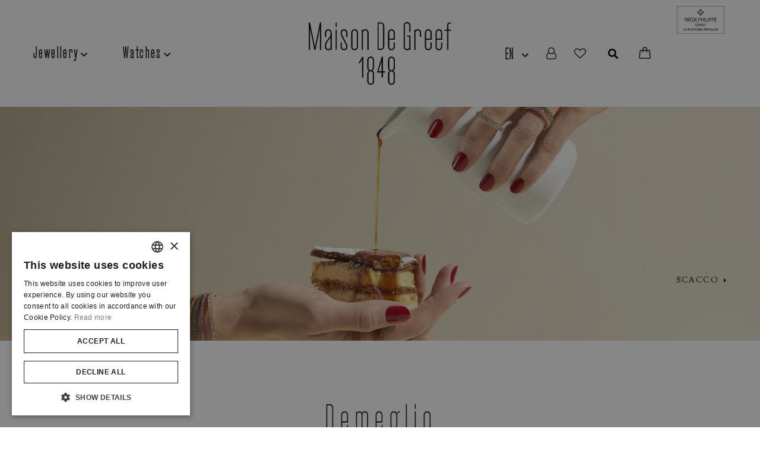

--- FILE ---
content_type: text/html; charset=UTF-8
request_url: https://maisondegreef.com/en/jewellery/demeglio/ex-tensible
body_size: 12679
content:
<!DOCTYPE html>
<html lang="en">
<head>
    <title>Ex-tensible | Maison De Greef</title>
    <meta charset="utf-8">
    <meta http-equiv="X-UA-Compatible" content="IE=edge">
    <meta name="viewport" content="width=device-width, initial-scale=1, shrink-to-fit=no">

    
            <meta http-equiv="Content-Security-Policy" content="upgrade-insecure-requests">
    
            <link rel="canonical" href="https://www.maisondegreef.com/en/jewellery/demeglio/ex-tensible">
        <link rel="canonical" href="https://maisondegreef.com/en/jewellery/demeglio/ex-tensible">
    
    <!-- Google Tag Manager -->
    <script>
        (function(w,d,s,l,i){w[l]=w[l]||[];w[l].push({'gtm.start':
                new Date().getTime(),event:'gtm.js'});var f=d.getElementsByTagName(s)[0],
            j=d.createElement(s),dl=l!='dataLayer'?'&l='+l:'';j.async=true;j.src=
            'https://www.googletagmanager.com/gtm.js?id='+i+dl;f.parentNode.insertBefore(j,f);
        })(window,document,'script','dataLayer','GTM-TCBSP6H');
    </script>
    <!-- End Google Tag Manager -->

    <meta name="title"                  content="Ex-tensible"/>
<meta name="description"            content="Discover the Ex-tensible jewellery collection at Maison De Greef and enjoy a personalised service and a luxury shopping experience in Brussels."/>
<meta name="keywords"               content="collection, jewellery, ex-tensible, roberto demeglio, maison de greef"/>
    <meta name="robots"                 content="index, follow"/>

<meta name="facebook-domain-verification" content="8kvv3w5mvoeiibyl88nh8n9myo07i6" />
<meta property="og:url"                 content="https://maisondegreef.com/en/jewellery/demeglio/ex-tensible" />
<meta property="og:type"                content="website" />
<meta property="og:title"               content="Ex-tensible" />
<meta property="og:description"         content="Discover the Ex-tensible jewellery collection at Maison De Greef and enjoy a personalised service and a luxury shopping experience in Brussels." />
<meta property="og:image"               content="" />
<meta property="og:locale"              content="en" />
    <link rel="stylesheet" href="/assets/css/bootstrap.min.css">
<link rel="stylesheet" href="/assets/css/bootstrap-select.min.css">
<link rel="stylesheet" type="text/css" href="/assets/fonts/font-awesome/font-awesome.css">

<link rel="stylesheet" type="text/css" href="/assets/css/animate.css">
<link rel="stylesheet" type="text/css" href="/assets/fancybox3/dist/jquery.fancybox.min.css">
<link rel="stylesheet" type="text/css" href="/assets/slick.slider/slick-theme.css">
<link rel="stylesheet" type="text/css" href="/assets/slick.slider/slick.css">
<link href="https://fonts.googleapis.com/css2?family=Poppins:ital,wght@0,100;0,200;0,300;0,400;0,500;0,600;0,700;0,800;0,900;1,100;1,200;1,300;1,400;1,500;1,600;1,700;1,800;1,900&display=swap" rel="stylesheet">
<link href="https://fonts.googleapis.com/css2?family=Cabin:ital,wght@0,400;0,500;0,600;0,700;1,400;1,500;1,600;1,700&display=swap" rel="stylesheet">
<link href="https://fonts.googleapis.com/css2?family=Nunito+Sans:ital,wght@0,200;0,300;0,400;0,600;0,700;0,800;0,900;1,200;1,300;1,400;1,600;1,700;1,800;1,900&display=swap" rel="stylesheet">
<link href="https://fonts.googleapis.com/css2?family=Montserrat:ital,wght@0,100;0,200;0,300;0,400;0,500;0,600;0,700;0,800;0,900;1,100;1,200;1,300;1,400;1,500;1,600;1,700;1,800;1,900&display=swap" rel="stylesheet">
<link rel="preconnect" href="https://fonts.gstatic.com">
<!-- <link href="https://fonts.googleapis.com/css2?family=Libre+Caslon+Text:ital,wght@0,400;0,700;1,400&display=swap" rel="stylesheet">
<link href="https://allfont.es/allfont.css?fonts=caslon" rel="stylesheet" type="text/css" /> -->
<link rel="preconnect" href="https://fonts.gstatic.com">
<link href="https://fonts.googleapis.com/css2?family=Lusitana:wght@400;700&display=swap" rel="stylesheet">

<link rel="stylesheet" type="text/css" href="/assets/fonts/custom-fonts.css?v=2.0">

<link rel="stylesheet" type="text/css" href="https://maisondegreef.com/css/style.css?v=2.0">
<link rel="stylesheet" type="text/css" href="https://maisondegreef.com/css/blog.css?v=2.0">

<link rel="stylesheet" type="text/css" href="/assets/css/responsive.css?v=2.0">
<link rel="stylesheet" type="text/css" href="/assets/css/easyzoom.css?v=2.0">
<link rel="stylesheet" href="node_modules/@glidejs/glide/dist/css/glide.core.min.css?v=2.0">
<link rel="stylesheet" href="node_modules/@glidejs/glide/dist/css/glide.theme.min.css?v=2.0">
<link type="text/css" rel="stylesheet" href="/css/webshop.css?v=2.0" />
<link type="text/css" rel="stylesheet" href="/css/font-awesome.css?v=2.0" />
<link type="text/css" rel="stylesheet" href="/fonts/fonts.css?v=2.0" />
<link type="text/css" rel="stylesheet" href="/assets/css/swiper.css?v=2.0" />
    
        <!--[if lt IE 9]>
            <script src="https://oss.maxcdn.com/html5shiv/3.7.2/html5shiv.min.js"></script>
            <script src="https://oss.maxcdn.com/respond/1.4.2/respond.min.js"></script>
        <![endif]-->

        














        <!-- Global site tag (gtag.js) - Google Analytics -->

        <script async src="https://www.googletagmanager.com/gtag/js?id=G-KNTJ28DT84"></script>

        <script>
            window.dataLayer = window.dataLayer || [];

            function gtag() {
                dataLayer.push(arguments);
            }

            gtag('js', new Date());

            gtag('config', 'G-KNTJ28DT84', {'allow_google_signals': false});
        </script>

        <svg style="display: none;">
            <symbol id="ftr-fb-svg" width="18" height="18" viewBox="0 0 18 18" xmlns="http://www.w3.org/2000/svg">
                <path
                    d="M15.8906 0H2.10938C0.946198 0 0 0.946198 0 2.10938V15.8906C0 17.0538 0.946198 18 2.10938 18H15.8906C17.0538 18 18 17.0538 18 15.8906V2.10938C18 0.946198 17.0538 0 15.8906 0ZM16.5938 15.8906C16.5938 16.2783 16.2783 16.5938 15.8906 16.5938H11.7422V11.4609H13.9931L14.2554 9.28125H11.7422V6.92578C11.7422 6.32455 12.1956 5.87109 12.7969 5.87109H14.3789V3.83203C13.9625 3.77325 13.1593 3.69141 12.7969 3.69141C11.9769 3.69141 11.155 4.03734 10.5419 4.64035C9.91035 5.26163 9.5625 6.07544 9.5625 6.93196V9.28125H7.27734V11.4609H9.5625V16.5938H2.10938C1.72169 16.5938 1.40625 16.2783 1.40625 15.8906V2.10938C1.40625 1.72169 1.72169 1.40625 2.10938 1.40625H15.8906C16.2783 1.40625 16.5938 1.72169 16.5938 2.10938V15.8906Z"/>
            </symbol>
            <symbol id="ftr-linkedin-svg" width="19" height="18" viewBox="0 0 19 18" xmlns="http://www.w3.org/2000/svg">
                <g clip-path="url(#clip0)">
                    <path
                        d="M5.93779 14.8711H3.34013V6.92578H5.93779V14.8711ZM6.19698 4.39439C6.19698 3.59885 5.51567 2.95312 4.67636 2.95312C3.83386 2.95312 3.1543 3.59885 3.1543 4.39439C3.1543 5.19022 3.83386 5.83594 4.67636 5.83594C5.51567 5.83594 6.19698 5.19022 6.19698 4.39439ZM15.6602 10.4999C15.6602 8.36705 15.1845 6.78516 12.5546 6.78516C11.2908 6.78516 10.4425 7.38391 10.0962 8.00656H10.0938V6.92578H7.57031V14.8711H10.0938V10.9262C10.0938 9.89305 10.3713 8.8922 11.7231 8.8922C13.0564 8.8922 13.0996 10.0736 13.0996 10.9918V14.8711H15.6602V10.4999ZM19 15.8906V2.10938C19 0.946198 18.0012 0 16.7734 0H2.22656C0.998764 0 0 0.946198 0 2.10938V15.8906C0 17.0538 0.998764 18 2.22656 18H16.7734C18.0012 18 19 17.0538 19 15.8906ZM16.7734 1.40625C17.1827 1.40625 17.5156 1.72169 17.5156 2.10938V15.8906C17.5156 16.2783 17.1827 16.5938 16.7734 16.5938H2.22656C1.81734 16.5938 1.48438 16.2783 1.48438 15.8906V2.10938C1.48438 1.72169 1.81734 1.40625 2.22656 1.40625H16.7734Z"/>
                </g>
                <defs>
                    <clipPath id="clip0">
                        <rect width="19" height="18"/>
                    </clipPath>
                </defs>
            </symbol>
            <symbol id="ftr-instra-svg" width="17" height="18" viewBox="0 0 17 18" xmlns="http://www.w3.org/2000/svg">
                <g clip-path="url(#clip0)">
                    <path
                        d="M8.66731 18.0005C8.61102 18.0005 8.55473 18.0005 8.49805 18.0002C7.16552 18.0036 5.93428 17.9678 4.73689 17.8906C3.63911 17.8199 2.63705 17.4182 1.83888 16.7291C1.06873 16.0641 0.542793 15.165 0.275742 14.057C0.0433197 13.0924 0.0309982 12.1456 0.0191956 11.2297C0.0106354 10.5726 0.0018158 9.79393 0 9.00209C0.0018158 8.20696 0.0106354 7.4283 0.0191956 6.77118C0.0309982 5.85547 0.0433197 4.90858 0.275742 3.94385C0.542793 2.83587 1.06873 1.93678 1.83888 1.27183C2.63705 0.582714 3.63911 0.181026 4.73702 0.110301C5.93441 0.0332595 7.16591 -0.00272079 8.5013 0.000712442C9.83422 -0.0023088 11.0651 0.0332595 12.2625 0.110301C13.3602 0.181026 14.3623 0.582714 15.1605 1.27183C15.9308 1.93678 16.4566 2.83587 16.7236 3.94385C16.956 4.90845 16.9684 5.85547 16.9802 6.77118C16.9887 7.4283 16.9977 8.20696 16.9994 8.9988V9.00209C16.9977 9.79393 16.9887 10.5726 16.9802 11.2297C16.9684 12.1454 16.9562 13.0923 16.7236 14.057C16.4566 15.165 15.9308 16.0641 15.1605 16.7291C14.3623 17.4182 13.3602 17.8199 12.2625 17.8906C11.1158 17.9645 9.93785 18.0005 8.66731 18.0005ZM8.49805 16.5939C9.80893 16.5972 11.0125 16.5622 12.1818 16.4869C13.0119 16.4335 13.7316 16.1483 14.3212 15.6392C14.8662 15.1686 15.2415 14.5193 15.4367 13.7093C15.6302 12.9064 15.6414 12.0442 15.6522 11.2105C15.6606 10.5578 15.6694 9.7846 15.6712 9.00045C15.6694 8.21616 15.6606 7.44313 15.6522 6.79041C15.6414 5.95668 15.6302 5.09453 15.4367 4.29143C15.2415 3.48146 14.8662 2.83217 14.3212 2.36154C13.7316 1.8526 13.0119 1.56736 12.1818 1.51394C11.0125 1.43855 9.80893 1.40381 8.50117 1.40683C7.19055 1.40353 5.98681 1.43855 4.81757 1.51394C3.98749 1.56736 3.26778 1.8526 2.67817 2.36154C2.13317 2.83217 1.75782 3.48146 1.56262 4.29143C1.36911 5.09453 1.35796 5.95654 1.34719 6.79041C1.33876 7.44368 1.32994 8.21726 1.32812 9.00209C1.32994 9.7835 1.33876 10.5572 1.34719 11.2105C1.35796 12.0442 1.36911 12.9064 1.56262 13.7093C1.75782 14.5193 2.13317 15.1686 2.67817 15.6392C3.26778 16.1482 3.98749 16.4334 4.81757 16.4868C5.98681 16.5622 7.19081 16.5974 8.49805 16.5939ZM8.46641 13.395C6.17799 13.395 4.31602 11.4236 4.31602 9.00045C4.31602 6.57727 6.17799 4.60591 8.46641 4.60591C10.755 4.60591 12.6168 6.57727 12.6168 9.00045C12.6168 11.4236 10.755 13.395 8.46641 13.395ZM8.46641 6.01216C6.91027 6.01216 5.64414 7.35277 5.64414 9.00045C5.64414 10.6481 6.91027 11.9887 8.46641 11.9887C10.0227 11.9887 11.2887 10.6481 11.2887 9.00045C11.2887 7.35277 10.0227 6.01216 8.46641 6.01216ZM13.0816 3.19966C12.5316 3.19966 12.0855 3.6718 12.0855 4.25435C12.0855 4.8369 12.5316 5.30904 13.0816 5.30904C13.6318 5.30904 14.0777 4.8369 14.0777 4.25435C14.0777 3.6718 13.6318 3.19966 13.0816 3.19966Z"/>
                </g>
                <defs>
                    <clipPath id="clip0">
                        <rect width="17" height="18"/>
                    </clipPath>
                </defs>
            </symbol>
            <symbol id="hm-msnr-rgt-white-arrow-svg" width="4" height="6" viewBox="0 0 4 6"
                    xmlns="http://www.w3.org/2000/svg">
                <path
                    d="M0.167969 0.535887L0.168133 3L0.167969 5.46411C0.167969 5.75952 0.329266 6 0.527672 6C0.581875 6 0.634445 5.98145 0.683922 5.94506C1.23047 5.54565 2.00554 4.87573 2.68945 4.28466C3.04687 3.97582 3.38444 3.68407 3.64095 3.47313C3.76221 3.37328 3.83464 3.19652 3.83464 2.99974C3.83464 2.80321 3.76221 2.62645 3.64095 2.5266C3.3846 2.31591 3.0472 2.0244 2.69011 1.7158C2.00602 1.1245 1.23063 0.45457 0.68425 0.054914C0.634609 0.0185509 0.581875 -1.80924e-08 0.527672 -1.57231e-08C0.329265 -7.05051e-09 0.167968 0.24048 0.167969 0.535887Z"/>
            </symbol>
            <symbol id="hm-msnr-rgt-black-arrow-svg" width="4" height="6" viewBox="0 0 4 6"
                    xmlns="http://www.w3.org/2000/svg">
                <g clip-path="url(#clip0)">
                    <path
                        d="M0.167969 0.535887L0.168133 3L0.167969 5.46411C0.167969 5.75952 0.329266 6 0.527672 6C0.581875 6 0.634445 5.98145 0.683922 5.94506C1.23047 5.54565 2.00554 4.87573 2.68945 4.28466C3.04687 3.97582 3.38444 3.68407 3.64095 3.47313C3.76221 3.37328 3.83464 3.19652 3.83464 2.99974C3.83464 2.80321 3.76221 2.62645 3.64095 2.5266C3.3846 2.31591 3.0472 2.0244 2.69011 1.7158C2.00602 1.1245 1.23063 0.45457 0.68425 0.054914C0.634609 0.0185509 0.581875 -1.80924e-08 0.527672 -1.57231e-08C0.329265 -7.05051e-09 0.167968 0.24048 0.167969 0.535887Z"/>
                </g>
                <defs>
                    <clipPath id="clip0">
                        <rect width="6" height="4" fill="white" transform="translate(0 6) rotate(-90)"/>
                    </clipPath>
                </defs>
            </symbol>
            <symbol id="close-gray-icon-svg" width="20" height="20" viewBox="0 0 20 20"
                    xmlns="http://www.w3.org/2000/svg">
                <path fill-rule="evenodd" clip-rule="evenodd"
                      d="M12.8276 7.17182C13.023 7.36705 13.023 7.68363 12.8276 7.87896L7.87797 12.8286C7.68275 13.024 7.36616 13.024 7.17083 12.8286C6.97561 12.6333 6.97561 12.3168 7.17083 12.1215L12.1206 7.17172C12.3158 6.9766 12.6324 6.9766 12.8276 7.17182Z"/>
                <path fill-rule="evenodd" clip-rule="evenodd"
                      d="M7.17083 7.17132C7.36606 6.9761 7.68265 6.9761 7.87798 7.17132L12.8278 12.121C13.0231 12.3163 13.0231 12.6329 12.8278 12.8283C12.6324 13.0235 12.316 13.0235 12.1206 12.8283L7.17083 7.87847C6.97561 7.68324 6.97561 7.36665 7.17083 7.17132Z"/>
                <path fill-rule="evenodd" clip-rule="evenodd"
                      d="M10 19C14.9706 19 19 14.9707 19 10C19 5.02944 14.9707 0.999979 10 0.999979C5.02944 0.999979 0.999979 5.02944 0.999979 10C0.999979 14.9706 5.02944 19 10 19ZM10 20C15.5228 20 20 15.5228 20 10C20 4.47711 15.5228 0 10 0C4.47711 0 0 4.47711 0 10C0 15.5228 4.47711 20 10 20Z"/>
            </symbol>
        </svg>

</head>
<body>
<!-- Google Tag Manager (noscript) -->

<noscript><iframe src="https://www.googletagmanager.com/ns.html?id=GTM-TCBSP6H" height="0" width="0" style="display:none;visibility:hidden"></iframe></noscript>

<!-- End Google Tag Manager (noscript) -->
<input type="hidden" name="_token" value="ZcLpVhxJKOs8szk3Z0GN9EPGB5j69S3WfD1pyaGe" autocomplete="off"><div class="search-popup-wrap clearfix">
    <div class="search-popup-inr">
        <div class="cross">
            <span></span>
            <span></span>
            <span></span>
        </div>
        <span class="search-popup-rgt-icon"></span>
        <div class="search-popup-vcenter-con">
            <div class="popup-search-form">
                <div class="results-search-form">
                    <form action="/search/" method="GET">
                        <input id="searchInput" type="search" name="" placeholder="Search for your new product">
                        <div class="rss-btn">
                            <input type="submit" name="" value="" disabled="disabled">
                        </div>
                    </form>
                </div>
            </div>
        </div>
    </div>
</div><header class="header grey menu4">
    <div class="hdr-cntlr">
        <div class="container-menu">
            <div class="container">
                <div class="row">
                    <div class="col-md-12">
                        <div class="header-inr clearfix">
                            <div class="hdr-search hdr-search-show-md">
                                <button><i class="fas fa-search"></i></button>
                            </div>
                            <div class="header-container">
                                <div class="hdr-lft hide-content-md">
                                    <nav class="main-nav">
                                        <ul class="clearfix reset-list">
                                            <li class="menu-item-has-children">
                                                <a href="/jewellery-collections">Jewellery</a>
                                                <div class="sub-menu-cntlr">
                                                    <div class="container">
                                                        <div class="row">
                                                            <div class="col-md-12">
                                                                <div class="sub-menu-inr clearfix">
                                                                    <div class="clearfix sub-menu-grds">
                                                                                                                                                                                                                                    <div
                                                                                    class="sub-menu-grd-col grid-links sub-menu-grd-col-02">
                                                                                                                                                                            <strong>Our Brands</strong>
                                                                                        <ul class="reset-list">
                                                                                                                                                                                                                                                                                                <li
                                                                                                                                                                                                                    class="has-data"
                                                                                                        data-title="Atelier Wittmann"
                                                                                                        data-img="/storage/2017_Atelier_MDG_12.jpg"
                                                                                                        data-href="/jewellery/atelier-wittmann"
                                                                                                                                                                                                            >
                                                                                                        <a href="/jewellery/atelier-wittmann">Atelier Wittmann</a>
                                                                                                    </li>
                                                                                                                                                                                                                                                                                                                                                                                                <li
                                                                                                                                                                                                                    class="has-data"
                                                                                                        data-title="Demeglio"
                                                                                                        data-img="/storage/RB___Puzzle.jpg"
                                                                                                        data-href="/jewellery/demeglio"
                                                                                                                                                                                                            >
                                                                                                        <a href="/jewellery/demeglio">Demeglio</a>
                                                                                                    </li>
                                                                                                                                                                                                                                                                                                                                                                                                <li
                                                                                                                                                                                                                    class="has-data"
                                                                                                        data-title="Vhernier"
                                                                                                        data-img="/storage/2025_VHERNIER.jpg"
                                                                                                        data-href="/jewellery/vhernier"
                                                                                                                                                                                                            >
                                                                                                        <a href="/jewellery/vhernier">Vhernier</a>
                                                                                                    </li>
                                                                                                                                                                                                                                                                                    </ul>
                                                                                                                                                                    </div>
                                                                                                                                                                                                                                                                                                                <div
                                                                                    class="sub-menu-grd-col grid-links sub-menu-grd-col-02">
                                                                                                                                                                    </div>
                                                                                                                                                                                                                                                                                                                <div
                                                                                    class="sub-menu-grd-col grid-links sub-menu-grd-col-02">
                                                                                                                                                                            <strong>Categories</strong>
                                                                                        <ul class="reset-list">
                                                                                                                                                                                                                                                                                                <li
                                                                                                                                                                                                            >
                                                                                                        <a href="/tag/jewellery/rings">Rings</a>
                                                                                                    </li>
                                                                                                                                                                                                                                                                                                                                                                                                <li
                                                                                                                                                                                                            >
                                                                                                        <a href="/tag/jewellery/necklaces">Necklaces</a>
                                                                                                    </li>
                                                                                                                                                                                                                                                                                                                                                                                                <li
                                                                                                                                                                                                            >
                                                                                                        <a href="/tag/jewellery/bracelets">Bracelets</a>
                                                                                                    </li>
                                                                                                                                                                                                                                                                                                                                                                                                <li
                                                                                                                                                                                                            >
                                                                                                        <a href="/tag/jewellery/earrings">Earrings</a>
                                                                                                    </li>
                                                                                                                                                                                                                                                                                                                                                                                                <li
                                                                                                                                                                                                            >
                                                                                                        <a href="/tag/jewellery/pendants">Pendants</a>
                                                                                                    </li>
                                                                                                                                                                                                                                                                                    </ul>
                                                                                                                                                                    </div>
                                                                                                                                                                                                                                                                                                                <div
                                                                                    class="sub-menu-grd-col grid-links sub-menu-grd-col-02">
                                                                                                                                                                            <strong>Materials &amp; Gemstones</strong>
                                                                                        <ul class="reset-list">
                                                                                                                                                                                                                                                                                                <li
                                                                                                                                                                                                            >
                                                                                                        <a href="/tag/jewellery/white-gold">White gold</a>
                                                                                                    </li>
                                                                                                                                                                                                                                                                                                                                                                                                <li
                                                                                                                                                                                                            >
                                                                                                        <a href="/tag/jewellery/ceramic">Ceramic</a>
                                                                                                    </li>
                                                                                                                                                                                                                                                                                                                                                                                                <li
                                                                                                                                                                                                            >
                                                                                                        <a href="/tag/jewellery/rose-gold">Rose gold</a>
                                                                                                    </li>
                                                                                                                                                                                                                                                                                                                                                                                                <li
                                                                                                                                                                                                            >
                                                                                                        <a href="/tag/jewellery/yellow-gold">Yellow gold</a>
                                                                                                    </li>
                                                                                                                                                                                                                                                                                                                                                                                                <li
                                                                                                                                                                                                            >
                                                                                                        <a href="/tag/jewellery/coloured-gemstones">Coloured gemstones</a>
                                                                                                    </li>
                                                                                                                                                                                                                                                                                                                                                                                                <li
                                                                                                                                                                                                            >
                                                                                                        <a href="/tag/jewellery/diamonds">Diamonds</a>
                                                                                                    </li>
                                                                                                                                                                                                                                                                                    </ul>
                                                                                                                                                                    </div>
                                                                                                                                                                                                                                                                                                                                                                                                                                                                                                                                                                                                                                                                                                                                                                                                                                            <div class="sub-menu-grd-col sub-menu-grd-col-fea">
                                                                            <div>
                                                                                <img  alt="Menu List Logo"
                                                                                      src="/storage/2017_Atelier_MDG_12.jpg">
                                                                            </div>
                                                                            <h5>Atelier Wittmann</h5>
                                                                            <a href="/jewellery/atelier-wittmann"></a>
                                                                        </div>
                                                                    </div>
                                                                    <div class="menu-more-link">
                                                                        <a href="/jewellery-collections">Explore All Collections</a>
                                                                    </div>
                                                                </div>
                                                            </div>
                                                        </div>
                                                    </div>
                                                </div>
                                            </li>
                                            <li class="menu-item-has-children">
                                                <a href="/watch-brands-overview">Watches</a>
                                                <div class="sub-menu-cntlr">
                                                    <div class="container">
                                                        <div class="row">
                                                            <div class="col-md-12">
                                                                <div class="sub-menu-inr clearfix">
                                                                    <div class="clearfix sub-menu-grds">
                                                                                                                                                                                                                                                                                                                                                                                                                                                                                                                                                                                                                                                                                                                                                                                                                                                    <div
                                                                                    class="sub-menu-grd-col grid-links sub-menu-grd-col-02">
                                                                                                                                                                            <strong>Our Brands</strong>
                                                                                        <ul class="reset-list">
                                                                                                                                                                                                                                                                                                <li
                                                                                                                                                                                                                    class="has-data"
                                                                                                        data-title="Patek Philippe"
                                                                                                        data-img="/storage/Maison_De_Greef_Nautilus_.png"
                                                                                                        data-href="/watches/patek-philippe"
                                                                                                                                                                                                            >
                                                                                                        <a href="/watches/patek-philippe">Patek Philippe</a>
                                                                                                    </li>
                                                                                                                                                                                                                                                                                                                                                                                                <li
                                                                                                                                                                                                                    class="has-data"
                                                                                                        data-title="Zenith"
                                                                                                        data-img="/storage/Puzzle_Zenith.jpg"
                                                                                                        data-href="/watches/zenith"
                                                                                                                                                                                                            >
                                                                                                        <a href="/watches/zenith">Zenith</a>
                                                                                                    </li>
                                                                                                                                                                                                                                                                                                                                                                                                <li
                                                                                                                                                                                                                    class="has-data"
                                                                                                        data-title="Tudor"
                                                                                                        data-img="/storage/Puzzle_Tudor.jpg"
                                                                                                        data-href="/watches/tudor"
                                                                                                                                                                                                            >
                                                                                                        <a href="/watches/tudor">Tudor</a>
                                                                                                    </li>
                                                                                                                                                                                                                                                                                                                                                                                                <li
                                                                                                                                                                                                                    class="has-data"
                                                                                                        data-title="Ressence"
                                                                                                        data-img="/storage/TYPE_8_DE2_SOL_1800x1800.jpg"
                                                                                                        data-href="/watches/ressence"
                                                                                                                                                                                                            >
                                                                                                        <a href="/watches/ressence">Ressence</a>
                                                                                                    </li>
                                                                                                                                                                                                                                                                                                                                                                                                <li
                                                                                                                                                                                                                    class="has-data"
                                                                                                        data-title="Romain Gauthier"
                                                                                                        data-img="/storage/Puzzle_RG.jpg"
                                                                                                        data-href="/watches/romain-gauthier"
                                                                                                                                                                                                            >
                                                                                                        <a href="/watches/romain-gauthier">Romain Gauthier</a>
                                                                                                    </li>
                                                                                                                                                                                                                                                                                                                                                                                                <li
                                                                                                                                                                                                                    class="has-data"
                                                                                                        data-title="Angelus"
                                                                                                        data-img="/storage/Brands_and_collections/Angelus_popup.jpg"
                                                                                                        data-href="/watches/angelus"
                                                                                                                                                                                                            >
                                                                                                        <a href="/watches/angelus">Angelus</a>
                                                                                                    </li>
                                                                                                                                                                                                                                                                                                                                                                                                <li
                                                                                                                                                                                                                    class="has-data"
                                                                                                        data-title="L&#039;Epée"
                                                                                                        data-img="/storage/Puzzle_LEPEE.jpg"
                                                                                                        data-href="/watches/lepee"
                                                                                                                                                                                                            >
                                                                                                        <a href="/watches/lepee">L&#039;Epée</a>
                                                                                                    </li>
                                                                                                                                                                                                                                                                                                                                                                                                <li
                                                                                                                                                                                                                    class="has-data"
                                                                                                        data-title="Laurent Ferrier"
                                                                                                        data-img="/storage/Laurent_Ferrier_Classic_Micro_Rotor_Evergreen_RedGold_Lifestyle_4_HD2.jpg"
                                                                                                        data-href="/watches/laurent-ferrier"
                                                                                                                                                                                                            >
                                                                                                        <a href="/watches/laurent-ferrier">Laurent Ferrier</a>
                                                                                                    </li>
                                                                                                                                                                                                                                                                                    </ul>
                                                                                                                                                                    </div>
                                                                                                                                                                                                                                                                                                                <div
                                                                                    class="sub-menu-grd-col grid-links sub-menu-grd-col-02">
                                                                                                                                                                            <strong>Materials</strong>
                                                                                        <ul class="reset-list">
                                                                                                                                                                                                                                                                                                <li
                                                                                                                                                                                                            >
                                                                                                        <a href="/tag/watches/stainless-steel">Stainless steel</a>
                                                                                                    </li>
                                                                                                                                                                                                                                                                                                                                                                                                <li
                                                                                                                                                                                                            >
                                                                                                        <a href="/tag/watches/white-gold">White gold</a>
                                                                                                    </li>
                                                                                                                                                                                                                                                                                                                                                                                                <li
                                                                                                                                                                                                            >
                                                                                                        <a href="/tag/watches/rose-gold">Rose gold</a>
                                                                                                    </li>
                                                                                                                                                                                                                                                                                                                                                                                                <li
                                                                                                                                                                                                            >
                                                                                                        <a href="/tag/watches/yellow-gold">Yellow gold</a>
                                                                                                    </li>
                                                                                                                                                                                                                                                                                                                                                                                                <li
                                                                                                                                                                                                            >
                                                                                                        <a href="/tag/watches/titanium">Titanium</a>
                                                                                                    </li>
                                                                                                                                                                                                                                                                                                                                                                                                <li
                                                                                                                                                                                                            >
                                                                                                        <a href="/tag/watches/carbon">Carbon</a>
                                                                                                    </li>
                                                                                                                                                                                                                                                                                                                                                                                                <li
                                                                                                                                                                                                            >
                                                                                                        <a href="/tag/watches/platinum">Platinum</a>
                                                                                                    </li>
                                                                                                                                                                                                                                                                                                                                                                                                <li
                                                                                                                                                                                                            >
                                                                                                        <a href="/tag/watches/bronze">Bronze</a>
                                                                                                    </li>
                                                                                                                                                                                                                                                                                    </ul>
                                                                                                                                                                    </div>
                                                                                                                                                                                                                                                                                                                <div
                                                                                    class="sub-menu-grd-col grid-links sub-menu-grd-col-02">
                                                                                                                                                                    </div>
                                                                                                                                                                                                                                                                                                                <div
                                                                                    class="sub-menu-grd-col grid-links sub-menu-grd-col-02">
                                                                                                                                                                    </div>
                                                                                                                                                                                                                            <div class="sub-menu-grd-col sub-menu-grd-col-fea">
                                                                            <div>
                                                                                <img alt="Menu Item Image"
                                                                                     src="/storage/Maison_De_Greef_Nautilus_.png">
                                                                            </div>
                                                                            <h5>Patek Philippe</h5>
                                                                            <a href="/watches/patek-philippe"></a>
                                                                        </div>
                                                                    </div>
                                                                    <div class="menu-more-link">
                                                                        <a href="/watch-brands-overview">Explore All Brands</a>
                                                                    </div>
                                                                </div>
                                                            </div>
                                                        </div>
                                                    </div>
                                                </div>
                                            </li>
                                        </ul>
                                    </nav>
                                </div>
                                <div class="hdr-mid">
                                    <div class="logo">
                                        <a class="logo-black" href="/"><img src="/assets/images/logo.png" alt="Maison De Greef Logo"></a>
                                        <a class="logo-white" href="/"><img src="/assets/images/logo-white.png" alt="Maison De Greef Logo"></a>
                                    </div>
                                </div>
                                <div class="hdr-rgt hide-content-md">
                                    <div class="fl-lang reset-slect">
                                        <div class="fl-lang-cntlr">
                                            <ul class="reset-list hide-sm">
                                                                                                    <li class="lang-active">
                                                        <a class="lng-item" href="/en/jewellery/demeglio/ex-tensible">EN</a>
                                                    </li>
                                                                                                    <li class="">
                                                        <a class="lng-item" href="/nl/jewellery/demeglio/ex-tensible">NL</a>
                                                    </li>
                                                                                                    <li class="">
                                                        <a class="lng-item" href="/fr/jewellery/demeglio/ex-tensible">FR</a>
                                                    </li>
                                                                                            </ul>
                                        </div>
                                    </div>
                                    <div class="head_user">
                                        <a href="/login-options" class="user_btn fa fa-user-o"></a>
                                    </div>
                                    <div class="head_like">
                                        <a href="/wishlist" class="like_btn fa fa-heart-o"></a>
                                    </div>
                                    
                                    
                                    
                                    <div class="hdr-search">
                                        <button><i class="fas fa-search"></i></button>
                                    </div>
                                    <div class="head_cart">
                                        <a id="headcartbtn" href="/cart" class="cart_btn"><img src="/images/shopping-bag-hq.png" alt="" style=" margin-bottom: 2px; width: 20px;"></a>
                                    </div>
                                </div>
                            </div>
                            <div class="show-md nav-opener">
                                <div class="nav-opener-btn">
                                    <span></span>
                                    <span></span>
                                    <span></span>
                                </div>
                            </div>
                                                            <div class="pph-logo">
                                    <a href="https://maisondegreef.com/en/watches/patek-philippe">
                                        <img src="/assets/images/logo_patek_beige.png" alt="Patek Beige Logo">
                                    </a>
                                </div>
                                                    </div>
                    </div>
                </div>
            </div>
        </div>
    </div>

    <div class="xs-menu-cntlr">
        <nav class="nav-mobile">
            <ul class="clearfix reset-list">
                <li class="menu-item-has-children">
                    <a href="/jewellery-collections">Jewellery</a>
                    <div class="sub-menu-cntlr">
                        <div class="sub-menu-inr clearfix">
                            <div class="clearfix sub-menu-grds">
                                                                                                            <div class="sub-menu-grd-col grid-links sub-menu-grd-col-02">
                                            <strong>Our Brands</strong>
                                            <ul class="reset-list">
                                                                                                                                                            <li><a href="/jewellery/atelier-wittmann">Atelier Wittmann</a></li>
                                                                                                                                                                                                                <li><a href="/jewellery/demeglio">Demeglio</a></li>
                                                                                                                                                                                                                <li><a href="/jewellery/vhernier">Vhernier</a></li>
                                                                                                                                                </ul>
                                        </div>
                                                                                                                                                <div class="sub-menu-grd-col grid-links sub-menu-grd-col-02">
                                            <strong>Highlights</strong>
                                            <ul class="reset-list">
                                                                                                                                                            <li><a href="/jewellery/maison-de-greef/wedding">Wedding</a></li>
                                                                                                                                                                                                                <li><a href="/tag/jewellery/new">New</a></li>
                                                                                                                                                </ul>
                                        </div>
                                                                                                                                                <div class="sub-menu-grd-col grid-links sub-menu-grd-col-02">
                                            <strong>Categories</strong>
                                            <ul class="reset-list">
                                                                                                                                                            <li><a href="/tag/jewellery/rings">Rings</a></li>
                                                                                                                                                                                                                <li><a href="/tag/jewellery/necklaces">Necklaces</a></li>
                                                                                                                                                                                                                <li><a href="/tag/jewellery/bracelets">Bracelets</a></li>
                                                                                                                                                                                                                <li><a href="/tag/jewellery/earrings">Earrings</a></li>
                                                                                                                                                                                                                <li><a href="/tag/jewellery/pendants">Pendants</a></li>
                                                                                                                                                </ul>
                                        </div>
                                                                                                                                                <div class="sub-menu-grd-col grid-links sub-menu-grd-col-02">
                                            <strong>Materials &amp; Gemstones</strong>
                                            <ul class="reset-list">
                                                                                                                                                            <li><a href="/tag/jewellery/white-gold">White gold</a></li>
                                                                                                                                                                                                                <li><a href="/tag/jewellery/ceramic">Ceramic</a></li>
                                                                                                                                                                                                                <li><a href="/tag/jewellery/rose-gold">Rose gold</a></li>
                                                                                                                                                                                                                <li><a href="/tag/jewellery/yellow-gold">Yellow gold</a></li>
                                                                                                                                                                                                                <li><a href="/tag/jewellery/coloured-gemstones">Coloured gemstones</a></li>
                                                                                                                                                                                                                <li><a href="/tag/jewellery/diamonds">Diamonds</a></li>
                                                                                                                                                </ul>
                                        </div>
                                                                                                                                                                                                                                                                                                                                                                                </div>
                            <div class="menu-more-link">
                                <a href="/jewellery-collections">Explore All Collections</a>
                            </div>
                        </div>
                    </div>
                </li>
                <li class="menu-item-has-children">
                    <a href="/watch-brands-overview">Watches</a>
                    <div class="sub-menu-cntlr">
                        <div class="sub-menu-inr clearfix">
                            <div class="clearfix sub-menu-grds">
                                                                                                                                                                                                                                                                                                                                                                                            <div class="sub-menu-grd-col grid-links sub-menu-grd-col-02">
                                            <strong>Our Brands</strong>
                                            <ul class="reset-list">
                                                                                                                                                            <li><a href="/watches/patek-philippe">Patek Philippe</a></li>
                                                                                                                                                                                                                <li><a href="/watches/zenith">Zenith</a></li>
                                                                                                                                                                                                                <li><a href="/watches/tudor">Tudor</a></li>
                                                                                                                                                                                                                <li><a href="/watches/ressence">Ressence</a></li>
                                                                                                                                                                                                                <li><a href="/watches/romain-gauthier">Romain Gauthier</a></li>
                                                                                                                                                                                                                <li><a href="/watches/angelus">Angelus</a></li>
                                                                                                                                                                                                                <li><a href="/watches/lepee">L&#039;Epée</a></li>
                                                                                                                                                                                                                <li><a href="/watches/laurent-ferrier">Laurent Ferrier</a></li>
                                                                                                                                                </ul>
                                        </div>
                                                                                                                                                <div class="sub-menu-grd-col grid-links sub-menu-grd-col-02">
                                            <strong>Materials</strong>
                                            <ul class="reset-list">
                                                                                                                                                            <li><a href="/tag/watches/stainless-steel">Stainless steel</a></li>
                                                                                                                                                                                                                <li><a href="/tag/watches/white-gold">White gold</a></li>
                                                                                                                                                                                                                <li><a href="/tag/watches/rose-gold">Rose gold</a></li>
                                                                                                                                                                                                                <li><a href="/tag/watches/yellow-gold">Yellow gold</a></li>
                                                                                                                                                                                                                <li><a href="/tag/watches/titanium">Titanium</a></li>
                                                                                                                                                                                                                <li><a href="/tag/watches/carbon">Carbon</a></li>
                                                                                                                                                                                                                <li><a href="/tag/watches/platinum">Platinum</a></li>
                                                                                                                                                                                                                <li><a href="/tag/watches/bronze">Bronze</a></li>
                                                                                                                                                </ul>
                                        </div>
                                                                                                                                                <div class="sub-menu-grd-col grid-links sub-menu-grd-col-02">
                                            <strong>Materials</strong>
                                            <ul class="reset-list">
                                                                                                                                                            <li><a href="/tag/jewellery/new">New</a></li>
                                                                                                                                                </ul>
                                        </div>
                                                                                                                                                <div class="sub-menu-grd-col grid-links sub-menu-grd-col-02">
                                            <strong></strong>
                                            <ul class="reset-list">
                                                                                                                                                            <li><a href="/tag/jewellery/new-in">New</a></li>
                                                                                                                                                </ul>
                                        </div>
                                                                                                </div>
                            <div class="menu-more-link">
                                <a href="/watch-brands-overview">Explore All Brands</a>
                            </div>
                        </div>
                    </div>
                </li>
                <li>
                    <a class="contact_btn" href=""></a>
                </li>
                <li class="wishlist">
                    <a href="/wishlist">Wishlist
                        (0)</a>
                </li>
                <li>
                    <a href="/cart">Cart</a>
                </li>
                                    <li>
                        <a href="/login-options">Login</a>
                    </li>
                            </ul>
            <div class="dg-select-field">
                <div class="select-input">
                    <div class="select-dep">
                        <select class="selectpicker" id="langSelect">
                                                            <option
                                    value="/en/jewellery/demeglio/ex-tensible" selected>EN</option>
                                                            <option
                                    value="/nl/jewellery/demeglio/ex-tensible" >NL</option>
                                                            <option
                                    value="/fr/jewellery/demeglio/ex-tensible" >FR</option>
                                                    </select>
                    </div>
                </div>
            </div>
        </nav>
        <div class="nav-mobile-dropowns">
            <div class="nav-mobile-dropowns-in">
                <div class="sub-menu-cntlr"></div>
            </div>
        </div>
    </div>
</header>

    <div id="componentsContainer">
                                    <section class=" banner-small  page-bnr-cntlr padding-bottom-none">
    <div class="page-bnr-cntlr-inr">
        <div class="page-banner">
            <div class="inline-bg page-banner-bg" style="background: url(/storage/DEGREEF2213.jpg);">
            </div>
        </div>
    </div>
    <div class="bnr-lft-rgt-btns">
        <div class="container">
            <div class="row">
                <div class="col-sm-12">
                    <div class="bnr-lft-rgt-btns-inr">
                                                    <a class="blr-btn-1"  href="/jewellery/demeglio/pura-oro"><span>Pura Oro</span></a>
                                                                            <a class="blr-btn-2" href="/jewellery/demeglio/scacco"><span>Scacco</span></a>
                                            </div>
                </div>
            </div>
        </div>
    </div>
</section>

                                                <section class="jco-sec padding-bottom-none" id="top-title-content" style="padding-top: 100px; padding-bottom: 50px;">
    <div class="container">
        <div class="row">
            <div class="col-md-12">
                <div class="jco-entry-hdr">
                    <h1 class="jco-entry-hdr-title">Demeglio</h1>
                    
                </div>
            </div>
        </div>
    </div>
</section>

                                                <section class="msd-products padding-bottom-none" id="products">
    <div class="container">
    <div class="row">
        <div class="col-md-12">
            <div class="msd-products-inr">
                <ul class="reset-list">
                    <li class=""><a class="collection-link" href="/jewellery/demeglio">All Collections</a></li>
                                            <li class=""><a class="collection-link" data-collection="pura" href="/jewellery/demeglio/pura">Pura</a></li>
                                            <li class=""><a class="collection-link" data-collection="pura-oro" href="/jewellery/demeglio/pura-oro">Pura Oro</a></li>
                                            <li class="current-item"><a class="collection-link" data-collection="ex-tensible" href="/jewellery/demeglio/ex-tensible">Ex-tensible</a></li>
                                            <li class=""><a class="collection-link" data-collection="scacco" href="/jewellery/demeglio/scacco">Scacco</a></li>
                                            <li class=""><a class="collection-link" data-collection="gio" href="/jewellery/demeglio/gio">Gio</a></li>
                                    </ul>
                <div class="mobile-clsn-menu">
                    <select class="mobile-clsn-menu-cntlr" name="collection-select" id="collection">
                        <option value="/jewellery/demeglio">All Collections</option>
                                                    <option data-collection="pura" value="/jewellery/demeglio/pura">Pura</option>
                                                    <option data-collection="pura-oro" value="/jewellery/demeglio/pura-oro">Pura Oro</option>
                                                    <option data-collection="ex-tensible" value="/jewellery/demeglio/ex-tensible">Ex-tensible</option>
                                                    <option data-collection="scacco" value="/jewellery/demeglio/scacco">Scacco</option>
                                                    <option data-collection="gio" value="/jewellery/demeglio/gio">Gio</option>
                                            </select>
                </div>
                <div id="products_list">
                    <div class="msd-products-cntlr">
                        <ul class="reset-list msd-product-list-pb">
                                                            <li>
                                    <div class="msd-product-item">
                                        <div class="msd-product-item-img inline-bg"
                                             style="min-height: 440px!important; background-size:contain!important; background-image: url(/storage/images/roberto-demeglio-s.p.a/ex-tensible/extensible-bracelet/bte65dbwor/bte65dbwor_maison-de-greef_roberto-demeglio_jewellery_front--thumbnail.jpg);"></div>
                                        <div class="msd-product-item-hover">
                                            <div class="msd-product-item-hover-img-cntlr">
                                                <a href="/product/jewellery/bte65dbwor?p=1">
                                                    <div class="msd-product-item-hover-img inline-bg"
                                                         style="background-image: url(/storage/images/roberto-demeglio-s.p.a/ex-tensible/extensible-bracelet/bte65dbwor/bte65dbwor_maison-de-greef_roberto-demeglio_jewellery_front--thumbnail.jpg);"></div>
                                                </a>
                                                <a class="wished-card-icon" style="cursor:pointer;" id="addToWishlist" data-product-id="1772">
                                                    <i class="far fa-heart"></i>
                                                </a>
                                                <!-- wished-card-icon-heart.svg -->
                                            </div>
                                            <div class="msd-product-item-hover-desc w-msd-product-item-hover-desc">
                                                <h3 class="msd-product-item-hover-title"><a href="/product/jewellery/bte65dbwor?p=1">Rose gold bracelet Extensible set with diamonds</a></h3>
                                                <a href="/product/jewellery/bte65dbwor?p=1"><i class="fas fa-caret-right"></i>View</a>
                                            </div>
                                        </div>
                                    </div>
                                </li>
                                                            <li>
                                    <div class="msd-product-item">
                                        <div class="msd-product-item-img inline-bg"
                                             style="min-height: 440px!important; background-size:contain!important; background-image: url(/storage/images/roberto-demeglio-s.p.a/ex-tensible/extensible-bracelet/bte65dn/bte65dn_maison-de-greef_roberto-demeglio_jewellery_front--thumbnail.jpg);"></div>
                                        <div class="msd-product-item-hover">
                                            <div class="msd-product-item-hover-img-cntlr">
                                                <a href="/product/jewellery/bte65dn?p=1">
                                                    <div class="msd-product-item-hover-img inline-bg"
                                                         style="background-image: url(/storage/images/roberto-demeglio-s.p.a/ex-tensible/extensible-bracelet/bte65dn/bte65dn_maison-de-greef_roberto-demeglio_jewellery_front--thumbnail.jpg);"></div>
                                                </a>
                                                <a class="wished-card-icon" style="cursor:pointer;" id="addToWishlist" data-product-id="1773">
                                                    <i class="far fa-heart"></i>
                                                </a>
                                                <!-- wished-card-icon-heart.svg -->
                                            </div>
                                            <div class="msd-product-item-hover-desc w-msd-product-item-hover-desc">
                                                <h3 class="msd-product-item-hover-title"><a href="/product/jewellery/bte65dn?p=1">White gold bracelet Extensible set with black diamonds</a></h3>
                                                <a href="/product/jewellery/bte65dn?p=1"><i class="fas fa-caret-right"></i>View</a>
                                            </div>
                                        </div>
                                    </div>
                                </li>
                                                            <li>
                                    <div class="msd-product-item">
                                        <div class="msd-product-item-img inline-bg"
                                             style="min-height: 440px!important; background-size:contain!important; background-image: url(/storage/images/roberto-demeglio-s.p.a/ex-tensible/extensible-bracelet/bte65dnor/bte65dnor_maison-de-greef_roberto-demeglio_jewellery_front--thumbnail.jpg);"></div>
                                        <div class="msd-product-item-hover">
                                            <div class="msd-product-item-hover-img-cntlr">
                                                <a href="/product/jewellery/bte65dnor?p=1">
                                                    <div class="msd-product-item-hover-img inline-bg"
                                                         style="background-image: url(/storage/images/roberto-demeglio-s.p.a/ex-tensible/extensible-bracelet/bte65dnor/bte65dnor_maison-de-greef_roberto-demeglio_jewellery_front--thumbnail.jpg);"></div>
                                                </a>
                                                <a class="wished-card-icon" style="cursor:pointer;" id="addToWishlist" data-product-id="1774">
                                                    <i class="far fa-heart"></i>
                                                </a>
                                                <!-- wished-card-icon-heart.svg -->
                                            </div>
                                            <div class="msd-product-item-hover-desc w-msd-product-item-hover-desc">
                                                <h3 class="msd-product-item-hover-title"><a href="/product/jewellery/bte65dnor?p=1">Rose gold bracelet Extensible set with black diamonds</a></h3>
                                                <a href="/product/jewellery/bte65dnor?p=1"><i class="fas fa-caret-right"></i>View</a>
                                            </div>
                                        </div>
                                    </div>
                                </li>
                                                            <li>
                                    <div class="msd-product-item">
                                        <div class="msd-product-item-img inline-bg"
                                             style="min-height: 440px!important; background-size:contain!important; background-image: url(/storage/images/roberto-demeglio-s.p.a/ex-tensible/extensible-bracelet/bte65rbwog/bte65rbwog_maison-de-greef_roberto-demeglio_jewellery_front--thumbnail.jpg);"></div>
                                        <div class="msd-product-item-hover">
                                            <div class="msd-product-item-hover-img-cntlr">
                                                <a href="/product/jewellery/bte65rbwog?p=1">
                                                    <div class="msd-product-item-hover-img inline-bg"
                                                         style="background-image: url(/storage/images/roberto-demeglio-s.p.a/ex-tensible/extensible-bracelet/bte65rbwog/bte65rbwog_maison-de-greef_roberto-demeglio_jewellery_front--thumbnail.jpg);"></div>
                                                </a>
                                                <a class="wished-card-icon" style="cursor:pointer;" id="addToWishlist" data-product-id="1775">
                                                    <i class="far fa-heart"></i>
                                                </a>
                                                <!-- wished-card-icon-heart.svg -->
                                            </div>
                                            <div class="msd-product-item-hover-desc w-msd-product-item-hover-desc">
                                                <h3 class="msd-product-item-hover-title"><a href="/product/jewellery/bte65rbwog?p=1">Yellow gold bracelet Extensible set with multi-colored sapphires</a></h3>
                                                <a href="/product/jewellery/bte65rbwog?p=1"><i class="fas fa-caret-right"></i>View</a>
                                            </div>
                                        </div>
                                    </div>
                                </li>
                                                            <li>
                                    <div class="msd-product-item">
                                        <div class="msd-product-item-img inline-bg"
                                             style="min-height: 440px!important; background-size:contain!important; background-image: url(/storage/images/roberto-demeglio-s.p.a/ex-tensible/extensible-bracelet/bte65ru/bte65ru_maison-de-greef_roberto-demeglio_jewellery_front--thumbnail.jpg);"></div>
                                        <div class="msd-product-item-hover">
                                            <div class="msd-product-item-hover-img-cntlr">
                                                <a href="/product/jewellery/bte65ru?p=1">
                                                    <div class="msd-product-item-hover-img inline-bg"
                                                         style="background-image: url(/storage/images/roberto-demeglio-s.p.a/ex-tensible/extensible-bracelet/bte65ru/bte65ru_maison-de-greef_roberto-demeglio_jewellery_front--thumbnail.jpg);"></div>
                                                </a>
                                                <a class="wished-card-icon" style="cursor:pointer;" id="addToWishlist" data-product-id="1776">
                                                    <i class="far fa-heart"></i>
                                                </a>
                                                <!-- wished-card-icon-heart.svg -->
                                            </div>
                                            <div class="msd-product-item-hover-desc w-msd-product-item-hover-desc">
                                                <h3 class="msd-product-item-hover-title"><a href="/product/jewellery/bte65ru?p=1">Rose gold bracelet Extensible set with rubies</a></h3>
                                                <a href="/product/jewellery/bte65ru?p=1"><i class="fas fa-caret-right"></i>View</a>
                                            </div>
                                        </div>
                                    </div>
                                </li>
                                                            <li>
                                    <div class="msd-product-item">
                                        <div class="msd-product-item-img inline-bg"
                                             style="min-height: 440px!important; background-size:contain!important; background-image: url(/storage/images/roberto-demeglio-s.p.a/ex-tensible/extensible-bracelet/bte65ts/bte65ts_maison-de-greef_roberto-demeglio_jewellery_front--thumbnail.jpg);"></div>
                                        <div class="msd-product-item-hover">
                                            <div class="msd-product-item-hover-img-cntlr">
                                                <a href="/product/jewellery/bte65ts?p=1">
                                                    <div class="msd-product-item-hover-img inline-bg"
                                                         style="background-image: url(/storage/images/roberto-demeglio-s.p.a/ex-tensible/extensible-bracelet/bte65ts/bte65ts_maison-de-greef_roberto-demeglio_jewellery_front--thumbnail.jpg);"></div>
                                                </a>
                                                <a class="wished-card-icon" style="cursor:pointer;" id="addToWishlist" data-product-id="1777">
                                                    <i class="far fa-heart"></i>
                                                </a>
                                                <!-- wished-card-icon-heart.svg -->
                                            </div>
                                            <div class="msd-product-item-hover-desc w-msd-product-item-hover-desc">
                                                <h3 class="msd-product-item-hover-title"><a href="/product/jewellery/bte65ts?p=1">White gold bracelet Extensible set with tsavorites</a></h3>
                                                <a href="/product/jewellery/bte65ts?p=1"><i class="fas fa-caret-right"></i>View</a>
                                            </div>
                                        </div>
                                    </div>
                                </li>
                                                            <li>
                                    <div class="msd-product-item">
                                        <div class="msd-product-item-img inline-bg"
                                             style="min-height: 440px!important; background-size:contain!important; background-image: url(/storage/images/roberto-demeglio-s.p.a/ex-tensible/extensible-bracelet/bte65zb-8/bte65zb-8_maison-de-greef_roberto-demeglio_jewellery_front--thumbnail.jpg);"></div>
                                        <div class="msd-product-item-hover">
                                            <div class="msd-product-item-hover-img-cntlr">
                                                <a href="/product/jewellery/bte65zb?p=1">
                                                    <div class="msd-product-item-hover-img inline-bg"
                                                         style="background-image: url(/storage/images/roberto-demeglio-s.p.a/ex-tensible/extensible-bracelet/bte65zb-8/bte65zb-8_maison-de-greef_roberto-demeglio_jewellery_front--thumbnail.jpg);"></div>
                                                </a>
                                                <a class="wished-card-icon" style="cursor:pointer;" id="addToWishlist" data-product-id="1778">
                                                    <i class="far fa-heart"></i>
                                                </a>
                                                <!-- wished-card-icon-heart.svg -->
                                            </div>
                                            <div class="msd-product-item-hover-desc w-msd-product-item-hover-desc">
                                                <h3 class="msd-product-item-hover-title"><a href="/product/jewellery/bte65zb?p=1">White gold bracelet Extensible set with blue sapphires</a></h3>
                                                <a href="/product/jewellery/bte65zb?p=1"><i class="fas fa-caret-right"></i>View</a>
                                            </div>
                                        </div>
                                    </div>
                                </li>
                                                            <li>
                                    <div class="msd-product-item">
                                        <div class="msd-product-item-img inline-bg"
                                             style="min-height: 440px!important; background-size:contain!important; background-image: url(/storage/images/roberto-demeglio-s.p.a/ex-tensible/extensible-bracelet/bte65zg/bte65zg_maison-de-greef_roberto-demeglio_jewellery_front--thumbnail.jpg);"></div>
                                        <div class="msd-product-item-hover">
                                            <div class="msd-product-item-hover-img-cntlr">
                                                <a href="/product/jewellery/bte65zg?p=1">
                                                    <div class="msd-product-item-hover-img inline-bg"
                                                         style="background-image: url(/storage/images/roberto-demeglio-s.p.a/ex-tensible/extensible-bracelet/bte65zg/bte65zg_maison-de-greef_roberto-demeglio_jewellery_front--thumbnail.jpg);"></div>
                                                </a>
                                                <a class="wished-card-icon" style="cursor:pointer;" id="addToWishlist" data-product-id="1779">
                                                    <i class="far fa-heart"></i>
                                                </a>
                                                <!-- wished-card-icon-heart.svg -->
                                            </div>
                                            <div class="msd-product-item-hover-desc w-msd-product-item-hover-desc">
                                                <h3 class="msd-product-item-hover-title"><a href="/product/jewellery/bte65zg?p=1">Yellow gold bracelet Extensible set with yellow sapphires</a></h3>
                                                <a href="/product/jewellery/bte65zg?p=1"><i class="fas fa-caret-right"></i>View</a>
                                            </div>
                                        </div>
                                    </div>
                                </li>
                                                            <li>
                                    <div class="msd-product-item">
                                        <div class="msd-product-item-img inline-bg"
                                             style="min-height: 440px!important; background-size:contain!important; background-image: url(/storage/images/roberto-demeglio-s.p.a/ex-tensible/extensible-bracelet/bte65zr/bte65zr_maison-de-greef_roberto-demeglio_jewellery_front--thumbnail.jpg);"></div>
                                        <div class="msd-product-item-hover">
                                            <div class="msd-product-item-hover-img-cntlr">
                                                <a href="/product/jewellery/bte65zr?p=1">
                                                    <div class="msd-product-item-hover-img inline-bg"
                                                         style="background-image: url(/storage/images/roberto-demeglio-s.p.a/ex-tensible/extensible-bracelet/bte65zr/bte65zr_maison-de-greef_roberto-demeglio_jewellery_front--thumbnail.jpg);"></div>
                                                </a>
                                                <a class="wished-card-icon" style="cursor:pointer;" id="addToWishlist" data-product-id="1780">
                                                    <i class="far fa-heart"></i>
                                                </a>
                                                <!-- wished-card-icon-heart.svg -->
                                            </div>
                                            <div class="msd-product-item-hover-desc w-msd-product-item-hover-desc">
                                                <h3 class="msd-product-item-hover-title"><a href="/product/jewellery/bte65zr?p=1">Rose gold bracelet Extensible set with pink sapphires</a></h3>
                                                <a href="/product/jewellery/bte65zr?p=1"><i class="fas fa-caret-right"></i>View</a>
                                            </div>
                                        </div>
                                    </div>
                                </li>
                                                            <li>
                                    <div class="msd-product-item">
                                        <div class="msd-product-item-img inline-bg"
                                             style="min-height: 440px!important; background-size:contain!important; background-image: url(/storage/images/roberto-demeglio-s.p.a/ex-tensible/extensible-bracelet/bte65zrob/bte65zrob_maison-de-greef_roberto-demeglio_jewellery_front--thumbnail.jpg);"></div>
                                        <div class="msd-product-item-hover">
                                            <div class="msd-product-item-hover-img-cntlr">
                                                <a href="/product/jewellery/bte65zrob?p=1">
                                                    <div class="msd-product-item-hover-img inline-bg"
                                                         style="background-image: url(/storage/images/roberto-demeglio-s.p.a/ex-tensible/extensible-bracelet/bte65zrob/bte65zrob_maison-de-greef_roberto-demeglio_jewellery_front--thumbnail.jpg);"></div>
                                                </a>
                                                <a class="wished-card-icon" style="cursor:pointer;" id="addToWishlist" data-product-id="1781">
                                                    <i class="far fa-heart"></i>
                                                </a>
                                                <!-- wished-card-icon-heart.svg -->
                                            </div>
                                            <div class="msd-product-item-hover-desc w-msd-product-item-hover-desc">
                                                <h3 class="msd-product-item-hover-title"><a href="/product/jewellery/bte65zrob?p=1">White gold bracelet Extensible set with pink sapphires</a></h3>
                                                <a href="/product/jewellery/bte65zrob?p=1"><i class="fas fa-caret-right"></i>View</a>
                                            </div>
                                        </div>
                                    </div>
                                </li>
                                                            <li>
                                    <div class="msd-product-item">
                                        <div class="msd-product-item-img inline-bg"
                                             style="min-height: 440px!important; background-size:contain!important; background-image: url(/storage/images/roberto-demeglio-s.p.a/ex-tensible/extensible-bague--28pim-29/ft4ddb/ft4ddb_maison-de-greef_roberto-demeglio_jewellery_front--thumbnail.jpg);"></div>
                                        <div class="msd-product-item-hover">
                                            <div class="msd-product-item-hover-img-cntlr">
                                                <a href="/product/jewellery/ft4ddb?p=1">
                                                    <div class="msd-product-item-hover-img inline-bg"
                                                         style="background-image: url(/storage/images/roberto-demeglio-s.p.a/ex-tensible/extensible-bague--28pim-29/ft4ddb/ft4ddb_maison-de-greef_roberto-demeglio_jewellery_front--thumbnail.jpg);"></div>
                                                </a>
                                                <a class="wished-card-icon" style="cursor:pointer;" id="addToWishlist" data-product-id="1758">
                                                    <i class="far fa-heart"></i>
                                                </a>
                                                <!-- wished-card-icon-heart.svg -->
                                            </div>
                                            <div class="msd-product-item-hover-desc w-msd-product-item-hover-desc">
                                                <h3 class="msd-product-item-hover-title"><a href="/product/jewellery/ft4ddb?p=1">White gold ring Extensible set with diamonds</a></h3>
                                                <a href="/product/jewellery/ft4ddb?p=1"><i class="fas fa-caret-right"></i>View</a>
                                            </div>
                                        </div>
                                    </div>
                                </li>
                                                            <li>
                                    <div class="msd-product-item">
                                        <div class="msd-product-item-img inline-bg"
                                             style="min-height: 440px!important; background-size:contain!important; background-image: url(/storage/images/roberto-demeglio-s.p.a/ex-tensible/extensible-bague--28pim-29/ftp2cdb/ftp2cdb_maison-de-greef_roberto-demeglio_jewellery_front--thumbnail.jpg);"></div>
                                        <div class="msd-product-item-hover">
                                            <div class="msd-product-item-hover-img-cntlr">
                                                <a href="/product/jewellery/ftp2cdb?p=1">
                                                    <div class="msd-product-item-hover-img inline-bg"
                                                         style="background-image: url(/storage/images/roberto-demeglio-s.p.a/ex-tensible/extensible-bague--28pim-29/ftp2cdb/ftp2cdb_maison-de-greef_roberto-demeglio_jewellery_front--thumbnail.jpg);"></div>
                                                </a>
                                                <a class="wished-card-icon" style="cursor:pointer;" id="addToWishlist" data-product-id="1759">
                                                    <i class="far fa-heart"></i>
                                                </a>
                                                <!-- wished-card-icon-heart.svg -->
                                            </div>
                                            <div class="msd-product-item-hover-desc w-msd-product-item-hover-desc">
                                                <h3 class="msd-product-item-hover-title"><a href="/product/jewellery/ftp2cdb?p=1">White gold ring Extensible set with diamonds</a></h3>
                                                <a href="/product/jewellery/ftp2cdb?p=1"><i class="fas fa-caret-right"></i>View</a>
                                            </div>
                                        </div>
                                    </div>
                                </li>
                                                            <li>
                                    <div class="msd-product-item">
                                        <div class="msd-product-item-img inline-bg"
                                             style="min-height: 440px!important; background-size:contain!important; background-image: url(/storage/images/roberto-demeglio-s.p.a/ex-tensible/extensible-bague--28pim-29/ftp2cdbw/ftp2cdbw_maison-de-greef_roberto-demeglio_jewellery_front--thumbnail.jpg);"></div>
                                        <div class="msd-product-item-hover">
                                            <div class="msd-product-item-hover-img-cntlr">
                                                <a href="/product/jewellery/ftp2cdbw?p=1">
                                                    <div class="msd-product-item-hover-img inline-bg"
                                                         style="background-image: url(/storage/images/roberto-demeglio-s.p.a/ex-tensible/extensible-bague--28pim-29/ftp2cdbw/ftp2cdbw_maison-de-greef_roberto-demeglio_jewellery_front--thumbnail.jpg);"></div>
                                                </a>
                                                <a class="wished-card-icon" style="cursor:pointer;" id="addToWishlist" data-product-id="1760">
                                                    <i class="far fa-heart"></i>
                                                </a>
                                                <!-- wished-card-icon-heart.svg -->
                                            </div>
                                            <div class="msd-product-item-hover-desc w-msd-product-item-hover-desc">
                                                <h3 class="msd-product-item-hover-title"><a href="/product/jewellery/ftp2cdbw?p=1">Rose gold ring Extensible set with diamonds</a></h3>
                                                <a href="/product/jewellery/ftp2cdbw?p=1"><i class="fas fa-caret-right"></i>View</a>
                                            </div>
                                        </div>
                                    </div>
                                </li>
                                                            <li>
                                    <div class="msd-product-item">
                                        <div class="msd-product-item-img inline-bg"
                                             style="min-height: 440px!important; background-size:contain!important; background-image: url(/storage/images/roberto-demeglio-s.p.a/ex-tensible/extensible-bague--28pim-29/ftp2cdn/ftp2cdn_maison-de-greef_roberto-demeglio_jewellery_front--thumbnail.jpg);"></div>
                                        <div class="msd-product-item-hover">
                                            <div class="msd-product-item-hover-img-cntlr">
                                                <a href="/product/jewellery/ftp2cdn?p=1">
                                                    <div class="msd-product-item-hover-img inline-bg"
                                                         style="background-image: url(/storage/images/roberto-demeglio-s.p.a/ex-tensible/extensible-bague--28pim-29/ftp2cdn/ftp2cdn_maison-de-greef_roberto-demeglio_jewellery_front--thumbnail.jpg);"></div>
                                                </a>
                                                <a class="wished-card-icon" style="cursor:pointer;" id="addToWishlist" data-product-id="1761">
                                                    <i class="far fa-heart"></i>
                                                </a>
                                                <!-- wished-card-icon-heart.svg -->
                                            </div>
                                            <div class="msd-product-item-hover-desc w-msd-product-item-hover-desc">
                                                <h3 class="msd-product-item-hover-title"><a href="/product/jewellery/ftp2cdn?p=1">White gold ring Extensible set with black diamonds</a></h3>
                                                <a href="/product/jewellery/ftp2cdn?p=1"><i class="fas fa-caret-right"></i>View</a>
                                            </div>
                                        </div>
                                    </div>
                                </li>
                                                            <li>
                                    <div class="msd-product-item">
                                        <div class="msd-product-item-img inline-bg"
                                             style="min-height: 440px!important; background-size:contain!important; background-image: url(/storage/images/roberto-demeglio-s.p.a/ex-tensible/extensible-bague--28pim-29/ftp2cts/ftp2cts_maison-de-greef_roberto-demeglio_jewellery_front--thumbnail.jpg);"></div>
                                        <div class="msd-product-item-hover">
                                            <div class="msd-product-item-hover-img-cntlr">
                                                <a href="/product/jewellery/ftp2cts?p=1">
                                                    <div class="msd-product-item-hover-img inline-bg"
                                                         style="background-image: url(/storage/images/roberto-demeglio-s.p.a/ex-tensible/extensible-bague--28pim-29/ftp2cts/ftp2cts_maison-de-greef_roberto-demeglio_jewellery_front--thumbnail.jpg);"></div>
                                                </a>
                                                <a class="wished-card-icon" style="cursor:pointer;" id="addToWishlist" data-product-id="1762">
                                                    <i class="far fa-heart"></i>
                                                </a>
                                                <!-- wished-card-icon-heart.svg -->
                                            </div>
                                            <div class="msd-product-item-hover-desc w-msd-product-item-hover-desc">
                                                <h3 class="msd-product-item-hover-title"><a href="/product/jewellery/ftp2cts?p=1">White gold ring Extensible set with tsavorites</a></h3>
                                                <a href="/product/jewellery/ftp2cts?p=1"><i class="fas fa-caret-right"></i>View</a>
                                            </div>
                                        </div>
                                    </div>
                                </li>
                                                    </ul>
                    </div>
                </div>
            </div>
        </div>
    </div>
    <div class="row">
        <div class="col-md-12">
            <div class="pagination-cntlr">
                <ul class="reset-list page-numbers" id="pagination">
                    
                                            <li><a href="/jewellery/demeglio/ex-tensible?page=1" class="page-numbers current">1</a></li>
                                            <li><a href="/jewellery/demeglio/ex-tensible?page=2" class="page-numbers ">2</a></li>
                    
                                    </ul>

                <input type="hidden" name="brand" value="demeglio">
                <input type="hidden" name="collection" value="ex-tensible">
                <input type="hidden" name="component_id" value="97">
            </div>
        </div>
    </div>
</div>
</section>

                                                <section class="video-fencybox padding-bottom-medium">
    <div class="container">
        <div class="row">
            <div class="col-md-12">
                <div class="video-fencybox-inr">
                    <div class="video-fencybox-cntlr">
                        <div class="vf-img inline-bg" style="background-image: url(/storage/Banner_Homepage_MDG_RD.png);"></div>
                        <a class="overlay-link" data-fancybox="video" href="https://www.youtube.com/watch?v=RW5VNfhxCKg?autoplay=1"></a>
                        <div class="vf-video-play-cntlr">
                            <i class="fas fa-play"></i>
                            <h2 class="vf-cntlr-video-title"><a href="#">Play Video</a></h2>
                        </div>
                    </div>
                </div>
            </div>
        </div>
    </div>
</section>

                                                <section class="footer-top-sec-wrp inline-bg padding-bottom-none" style="background:url('/storage/banner_fauteuil_2.png');" data-image-src="" id="arrange-your-visit">
    <div class="footer-top-cntlr hide-sm">
        <div class="container" style="max-width: 1550px;">
            <div class="row">
                <div class="col-md-12">
                    <div class="footer-top-dsc-wrp">
                        <div class="footer-top-dsc ">
                            <h2 class="footer-top-dsc-title">Arrange Your Visit</h2>
                            <p>Watches and jewellery need to be worn to truly shine. Arrange your visit ahead of time to make your experience a timeless moment of sensory delight. </p>
                            <a class="dg-btn" href="/appointment">Make An Appointment</a>
                        </div>
                    </div>
                </div>
            </div>
        </div>
    </div>
</section>
<div class="footer-top-cntlr show-sm mt-5 mb-5">
    <div class="container" style="max-width: 1550px;">
        <div class="row">
            <div class="col-md-12">
                <div class="footer-top-dsc-wrp">
                    <div class="footer-top-dsc">
                        <h2 class="footer-top-dsc-title">Arrange Your Visit</h2>
                        <p>Watches and jewellery need to be worn to truly shine. Arrange your visit ahead of time to make your experience a timeless moment of sensory delight. </p>
                        <a class="dg-btn" href="/appointment">Make An Appointment</a>
                    </div>
                </div>
            </div>
        </div>
    </div>
</div>

                        </div>

<footer class="footer-wrp">
    <div class="ftr-top">
        <div class="container">
            <div class="row">
                <div class="col-12">
                    <div class="ftr-col-main clearfix">
                        <div class="ftr-col-tp-lft">
                            <div class="ftr-logo">
                                <a class="hide-md" href="/">
                                    <img src="/assets/images/ftr-logo-tp.jpg" alt="Footer logo">
                                </a>
                                <a href="/" class="hide-sm">
                                    <div style="display: flex; flex-direction: column;">
                                    <img src="/assets/images/ftr-logo.png" alt="Footer Logo">
                                    <div style="display: flex; flex-direction: row; justify-content: center; align-items: center;">
                                        <img style="width: 50%; height: 50%;" src="/assets/images/BEL_LogoMembre_Outline_Black.jpg" alt="Brussels experties labels">
                                        <img style="width: 50%; height: 50%;" src="/assets/images/fbcb4L-C-Vecto-1.jpg" alt="Gebrevetteerd Hofleverancier van Belgie Fournisseur Breveté de la Cour De Belgique Hoflieferant des belgischen Königshauses Belgian Royal Warrant Holder">
                                    </div>
                                    </div>
                                </a>
                                <a href="/" class="show-sm" style="margin-bottom: 1.5rem;">
                                    <div style="display: flex; flex-direction: column;">
                                    <img src="/assets/images/ftr-logo.png" alt="Footer Logo">
                                    <div style="display: flex; flex-direction: column; justify-content: center; align-items: center;">
                                        <img style="width: 100%; height: 100%;" src="/assets/images/BEL_LogoMembre_Outline_Black.jpg" alt="Brussels experties labels">
                                        <img style="width: 100%; height: 100%;" src="/assets/images/fbcb4L-C-Vecto-1.jpg" alt="Gebrevetteerd Hofleverancier van Belgie Fournisseur Breveté de la Cour De Belgique Hoflieferant des belgischen Königshauses Belgian Royal Warrant Holder">
                                    </div>
                                    </div>
                                </a>
                                <a class="show-md show-sm" href="/">
                                    <img src="/assets/images/ftr-logo-tp.jpg" alt="Footer logo">
                                </a>
                            </div>
                        </div>
                        <div class="ftr-col-tp-rgt">
                            <div class="ftr-col-tp-bdr clearfix not" style="z-index: 1;">
                                <ul class="reset-list clearfix not">
                                    <li>
                                        <div class="dg-select-field not">
                                            <div class="select-input not">
                                                <div class="select-dep not">
                                                    <select class="selectpicker" id="footerLanguageSwitch">
                                                                                                                    <option selected value="/en/jewellery/demeglio/ex-tensible">EN</option>
                                                                                                                    <option  value="/nl/jewellery/demeglio/ex-tensible">NL</option>
                                                                                                                    <option  value="/fr/jewellery/demeglio/ex-tensible">FR</option>
                                                                                                            </select>
                                                </div>
                                            </div>
                                        </div>
                                    </li>
                                </ul>
                            </div>

                                                                                                <div class="ftr-col ftr-col-2">
                                        <h6 class="ftr-title"><span>Maison De Greef</span></h6>
                                        <ul class="reset-list clearfix">
                                                                                            <li><a href="/jewellery-collections">Jewellery</a></li>
                                                                                            <li><a href="/watch-brands-overview">Watches</a></li>
                                                                                            <li><a href="/services">Services</a></li>
                                                                                    </ul>
                                    </div>
                                                                                                                                <div class="ftr-col ftr-col-2">
                                        <h6 class="ftr-title"><span>More information</span></h6>
                                        <ul class="reset-list clearfix">
                                                                                            <li><a href="/successor-jeweller">Successor & Jeweller</a></li>
                                                                                            <li><a href="/history">History</a></li>
                                                                                            <li><a href="/about">About us</a></li>
                                                                                            <li><a href="/vacancies">Vacancies</a></li>
                                                                                            <li><a href="/contact">Contact</a></li>
                                                                                    </ul>
                                    </div>
                                                            
                            <div class="ftr-col ftr-col-2">
                                <h6 class="ftr-title"><span>Contact</span></h6>

                                <ul class="reset-list clearfix">
                                    <li>
                                        <div class="d-inline-flex contact-cities">
                                            <span class="brussel active" style="cursor:pointer;">Brussels</span>
                                            /
                                            <span class="knokke" style="cursor:pointer;">Knokke</span>
                                        </div>
                                    </li>
                                    <li>
                                        <ul class="not brussel reset-list clearfix">
                                            <li><a href="https://www.google.com/maps/place/Maison+De+Greef/@50.8476493,4.3517496,15z/data=!4m5!3m4!1s0x0:0x18d9495f179a588!8m2!3d50.8476493!4d4.3517496" target="_blank">Rue au Beurre 24-26, 1000 Bruxelles</a></li>
                                            <li><a href="tel:(+32) 2 511 95 988">(+32) 2 511 95 98</a><br>
                                                <a href="/cdn-cgi/l/email-protection#85ecebe3eac5e8e4ecf6eaebe1e0e2f7e0e0e3abe6eae8"><span class="__cf_email__" data-cfemail="d4bdbab2bb94b9b5bda7bbbab0b1b3a6b1b1b2fab7bbb9">[email&#160;protected]</span></a></li>
                                            <li><a href="">BE 0400.613.562</a></li>
                                        </ul>
                                    </li>

                                    <li>
                                        <ul class="not knokke reset-list clearfix" style="display: none">
                                            <li><a href="https://www.google.com/maps/place/Maison+De+Greef+Knokke/@51.3548438,3.2979943,17z/data=!3m1!4b1!4m6!3m5!1s0x47c4a765fe5bc90f:0x64edd87e77bb707!8m2!3d51.3548405!4d3.3005692!16s%2Fg%2F11j_tjb921?entry=ttu" target="_blank">Kustlaan 179, </br>8300 Knokke-Heist</a></li>
                                            <li><a href="tel:(+32) 50 33 19 028">(+32) 50 33 19 02</a><br>
                                                <a href="/cdn-cgi/l/email-protection#c8a1a6aea788a5a9a1bba7a6acadafbaadadaee6aba7a5"><span class="__cf_email__" data-cfemail="2d44434b426d404c445e424349484a5f48484b034e4240">[email&#160;protected]</span></a></li>
                                            <li><a href="">BE 0749.691.521</a></li>
                                        </ul>
                                    </li>
                                </ul>

                                <div class="ftr-social not">
                                    <ul class="reset-list not clearfix">
                                        <li>
                                            <a href="https://www.facebook.com/MaisonDeGreef" target="_blank">
                                                <i>
                                                    <svg class="ftr-fb-svg" width="18" height="18" viewBox="0 0 18 18" fill="#7D7D7D">
                                                        <use xlink:href="#ftr-fb-svg"></use>
                                                    </svg>
                                                </i>
                                            </a>
                                        </li>
                                        <li>
                                            <a href="https://www.linkedin.com/company/maisondegreef/" target="_blank">
                                                <i>
                                                    <svg class="ftr-linkedin-svg" width="19" height="18" viewBox="0 0 19 18" fill="#7D7D7D">
                                                        <use xlink:href="#ftr-linkedin-svg"></use>
                                                    </svg>
                                                </i>
                                            </a>
                                        </li>
                                        <li>
                                            <a href="https://www.instagram.com/maisondegreef/" target="_blank">
                                                <i>
                                                    <svg class="ftr-instra-svg" width="17" height="18" viewBox="0 0 17 18" fill="#7D7D7D">
                                                        <use xlink:href="#ftr-instra-svg"></use>
                                                    </svg>
                                                </i>
                                            </a>
                                        </li>
                                    </ul>
                                </div>
                            </div>



                            <div class="ftr-col ftr-col-5">
                                <h6 class="ftr-title active"><span>Newsletter</span></h6>
                                                                <ul class="clearfix reset-list">
                                    <li>
                                        <div class="ftr-top-newsletter">
                                            <form class="footer-newsletter" method="POST" action="https://maisondegreef.com/subscribe">
                                                <input type="hidden" name="_token" value="ZcLpVhxJKOs8szk3Z0GN9EPGB5j69S3WfD1pyaGe" autocomplete="off">                                                <div class="from-group-wrp clearfix">
                                                    <div class="from-group ns-email">
                                                        <input placeholder="E-mail" name="email" type="email" class="form-control">
                                                    </div>
                                                    <div class="from-group ns-name">
                                                        <input placeholder="Name" name="name" type="text" class="form-control">
                                                    </div>
                                                    <div class="from-group ns-lang">
                                                        <ul class="reset-list clearfix not">
                                                            <li>
                                                                <div class="dg-select-field">
                                                                    <div class="select-input">
                                                                        <div class="select-dep">
                                                                            <select class="selectpicker" id="ns-lang" name="language">
                                                                                <option value="0">Language</option>
                                                                                                                                                                    <option value="1">EN</option>
                                                                                                                                                                    <option value="2">NL</option>
                                                                                                                                                                    <option value="3">FR</option>
                                                                                                                                                            </select>
                                                                        </div>
                                                                    </div>
                                                                </div>
                                                            </li>
                                                        </ul>
                                                    </div>
                                                    <div class="from-group ns-interest">
                                                        <ul class="reset-list clearfix not">
                                                            <li>
                                                                <div class="dg-select-field">
                                                                    <div class="select-input">
                                                                        <div class="select-dep">
                                                                            <select class="selectpicker" id="ns-interest" name="interest[]" multiple="multiple" data-placeholder="Interests">
                                                                                                                                                                    <option value="2">Watches</option>
                                                                                                                                                                    <option value="1">Jewellery</option>
                                                                                                                                                            </select>
                                                                        </div>
                                                                    </div>
                                                                </div>
                                                            </li>
                                                        </ul>
                                                    </div>
                                                    <div class="from-group-sub">
                                                        <span><input type="submit" name="newsletter_submit" value="Subscribe"></span>
                                                    </div>
                                                </div>
                                            </form>
                                        </div>
                                    </li>
                                </ul>
                            </div>
                        </div>
                    </div>
                </div>
            </div>
        </div>
    </div>
    <div class="ftr-btm">
        <div class="container">
            <div class="row">
                <div class="col-12">
                    <div class="ftr-btm-innr clearfix">
                        <div class="ftr-btm-col hide-sm">
<ul class="reset-list clearfix">
	<li>&copy; 2025</li>
	<li>Maison De Greef</li>
	<li><a href="/cookie_policy">Terms &amp; Conditions</a></li>
	<li><a href="/privacy_policy">Privacy Policy</a></li>
</ul>
</div>

<div class="ftr-btm-col show-sm">
<ul class="reset-list clearfix" style="width: 100%; text-align:center;">
	<li style="width: 100%; text-align:center;">&copy; 2024</li>
	<li style="width: 100%; text-align:center;">Maison De Greef</li>
</ul>

<ul class="reset-list clearfix" style="width: 100%; text-align:center;">
	<li style="width: 100%; text-align:center;"><a href="/cookie_policy">Cookie Policy</a></li>
	<li style="width: 100%; text-align:center;"><a href="/privacy_policy">Privacy Policy</a></li>
</ul>
</div>

                    </div>
                </div>
            </div>
        </div>
    </div>
</footer>











<script data-cfasync="false" src="/cdn-cgi/scripts/5c5dd728/cloudflare-static/email-decode.min.js"></script><script src="https://code.jquery.com/jquery-3.0.0.js"></script>
<script src="https://code.jquery.com/jquery-migrate-3.0.0.js"></script>
<script src="/assets/js/popper.min.js"></script>
<script src="/assets/js/bootstrap.min.js"></script>
<script src="/assets/js/bootstrap-select.min.js"></script>
<script src="/assets/js/ie10-viewport-bug-workaround.js"></script>
<script src="/assets/fancybox3/dist/jquery.fancybox.min.js"></script>
<script src="/assets/slick.slider/slick.js"></script>
<script src="https://maps.googleapis.com/maps/api/js?key=AIzaSyA2IAQp6FoY4vBKjqvlyD9Bah9ozTEd2KM"></script>
<script src="/assets/js/jquery.matchHeight-min.js"></script>
<script src="/assets/js/app.js?v=2.0"></script>
<script src="/assets/js/masonry.pkgd.min.js"></script>
<script src="/assets/js/wow.min.js"></script>
<script src="/assets/js/easyzoom.js"></script>
<script src="/assets/js/swiper.js"></script>

<script src="/assets/js/mainv2.js"></script>
<script src="/assets/js/wishlist.js"></script>

<script src="https://cdn.jsdelivr.net/npm/axios/dist/axios.min.js"></script>
<link href="https://cdn.jsdelivr.net/npm/select2@4.1.0-rc.0/dist/css/select2.min.css" rel="stylesheet" />
<script src="https://cdn.jsdelivr.net/npm/select2@4.1.0-rc.0/dist/js/select2.min.js"></script>
<script src="https://cdn.jsdelivr.net/npm/@glidejs/glide"></script>
<script src="/js/webshop.js?v=2.0"></script>

<script>
    if ($('.glide').html() !== undefined) {
        new Glide('.glide', {
            type: 'carousel',
            perView: 1,
            focusAt: 'center',
            breakpoints: {
                640: {
                    perView: 1
                },
                1200: {
                    perView: 2
                },
            }
        }).mount()
    }
</script>


<script>
    $(document).find('a:not(.page-numbers):not(.lng-item):not(.collection-link)').each(function() {
        if (!$(this).hasClass('ignore_href') && $(this).closest('.easyzoom').length === 0 && $(this).attr('href') !== undefined && $(this).attr('href').indexOf('/') === 0) {
            $(this).attr('href', '/en' + $(this).attr('href'));
        }
    });
</script>

<script defer src="https://static.cloudflareinsights.com/beacon.min.js/vcd15cbe7772f49c399c6a5babf22c1241717689176015" integrity="sha512-ZpsOmlRQV6y907TI0dKBHq9Md29nnaEIPlkf84rnaERnq6zvWvPUqr2ft8M1aS28oN72PdrCzSjY4U6VaAw1EQ==" data-cf-beacon='{"version":"2024.11.0","token":"ff6fe8250b5d42089e80f008cc996b13","r":1,"server_timing":{"name":{"cfCacheStatus":true,"cfEdge":true,"cfExtPri":true,"cfL4":true,"cfOrigin":true,"cfSpeedBrain":true},"location_startswith":null}}' crossorigin="anonymous"></script>
</body>
</html>


--- FILE ---
content_type: text/css
request_url: https://maisondegreef.com/css/style.css?v=2.0
body_size: 34223
content:
/**
Commons
*/

.fancybox-container {
    z-index: 20000000000!important;
}

[type=reset], [type=submit], button, html [type=button] {
    -webkit-appearance: none!important;
    -moz-appearance: none!important;
}

*, *:focus,.btn,.btn:focus{
    outline: 0!important;
    text-decoration: none;
}

a, button, input{
    outline: 0;
    border: 0;
}
a, a:hover, a:focus, button:hover, button:focus{
    text-decoration: none;
    outline: 0;
}

body {
    background: #fff;
    color: #7D7D7D;
    font-size: 14px;
    line-height: 20px;
    /* font-family: 'Poppins', sans-serif; */
    font-weight: 300;
    /*font-family: 'Cabin', sans-serif;*/
    /*font-family: 'Nunito Sans', sans-serif;*/
    /*font-family: 'Montserrat', sans-serif;*/
    /*font-family: 'CactusMedium';*/
    font-family: Lusitana, 'Libre Caslon Text', serif;
    letter-spacing: 0.1em;
}
p{
    font-size: 14px;
    line-height: 24px;
    margin-bottom: 15px;
    letter-spacing: 0.04em;
    font-weight: 300;
}
/*-- app gap use pattern --*/
/*data-xxs = 575
data-xs = 767
data-sm = 991
data-md = 1199
data-value = normal*/

/**
Containers fluid
*/
/*.container-fluid{
	padding-left: 30px;
	padding-right: 30px;
	margin-left: 2%;
	margin-right: 2%;
  	width: auto;
}
.container-fluid .row{
	margin-left: -30px;
	margin-right: -30px;
}

.container-fluid .row .col-lg-1, .container-fluid .row .col-lg-10, .container-fluid .row .col-lg-11, .container-fluid .row .col-lg-12, .container-fluid .row .col-lg-2, .container-fluid .row .col-lg-3, .container-fluid .row .col-lg-4, .container-fluid .row .col-lg-5, .container-fluid .row .col-lg-6, .container-fluid .row .col-lg-7, .container-fluid .row .col-lg-8, .container-fluid .row .col-lg-9,
.container-fluid .row .col-md-1, .container-fluid .row .col-md-10, .container-fluid .row .col-md-11, .container-fluid .row .col-md-12, .container-fluid .row .col-md-2, .container-fluid .row .col-md-3, .container-fluid .row .col-md-4, .container-fluid .row .col-md-5, .container-fluid .row .col-md-6, .container-fluid .row .col-md-7, .container-fluid .row .col-md-8, .container-fluid .row .col-md-9,
.container-fluid .row .col-sm-1, .container-fluid .row .col-sm-10, .container-fluid .row .col-sm-11, .container-fluid .row .col-sm-12, .container-fluid .row .col-sm-2, .container-fluid .row .col-sm-3, .container-fluid .row .col-sm-4, .container-fluid .row .col-sm-5, .container-fluid .row .col-sm-6, .container-fluid .row .col-sm-7, .container-fluid .row .col-sm-8, .container-fluid .row .col-sm-9,
.container-fluid .row .col-xs-1, .container-fluid .row .col-xs-10, .container-fluid .row .col-xs-11, .container-fluid .row .col-xs-12, .container-fluid .row .col-xs-2, .container-fluid .row .col-xs-3, .container-fluid .row .col-xs-4, .container-fluid .row .col-xs-5, .container-fluid .row .col-xs-6, .container-fluid .row .col-xs-7, .container-fluid .row .col-xs-8, .container-fluid .row .col-xs-9{
	padding-left: 30px;
	padding-right: 30px;
}*/


/**
Containers
*/
.container-xlg,
.container-lg,
.container-md,
.container-sm,
.container-xs{
    width: 100%;
    padding-right: 15px;
    padding-left: 15px;
    margin-right: auto;
    margin-left: auto;
}
.container-xlg:before,
.container-xlg:after,
.container-lg:before,
.container-lg:after,
.container-md:before,
.container-md:after,
.container-sm:before,
.container-sm:after,
.container-xs:before,
.container-xs:after{
    content: "";
    display: table;
    clear: both;
}
.container-xlg{

}
.container-lg{

}
.container{
    max-width: 1200px;
    width: 100%;
}
.container-md{

}

.container-sm{
    max-width: 945px;
}


.ulc{
    margin: 0;
    padding: 0;
    list-style: none;
}

.first:first-child{
    padding-left: 0;
    margin-left: 0;
}
.last:last-child{
    padding-right: 0;
    margin-right: 0;
}
img{
    max-width: 100%;
    height: auto;
}

.hide-lg{
    display: block;
}
.show-lg{
    display: none;
}
.hide-md{
    display: block;
}
.show-md{
    display: none!important;
}
.hide-sm{
    display: block;
}
.show-sm{
    display: none!important;
}
.hide-xs{
    display: block;
}
.show-xs{
    display: none;
}

.divider{
    line-height: 0;
    font-size: 0;
}
.overlay-link{
    position: absolute;
    left: 0;
    top: 0;
    right: 0;
    bottom: 0;
    z-index: 10;
}
.inline-bg{
    background-size: cover!important;
    background-repeat: no-repeat!important;
    background-position: center center!important;
}

ul.reset-list,
ol.reset-list,
ul.sub-menu,
.fl-pagi-ctlr ul,
.reset-slect ul,
.xs-menu-cntlr .dg-select-field .dropdown-menu ul{
    margin: 0;
    padding: 0;
    list-style: none;
}
.reset-list li,
ul.sub-menu li,
.fl-pagi-ctlr ul li,
.reset-slect ul li,
.xs-menu-cntlr .dg-select-field .dropdown-menu ul li{
    padding: 0;
    margin: 0;
    list-style: none;
    margin: 0;
}
.reset-list li:before,
ul.sub-menu li:before,
.fl-pagi-ctlr ul li:before,
.reset-slect ul li:before,
.xs-menu-cntlr .dg-select-field .dropdown-menu ul li:before{
    content: none!important;
}




/**
Selects
*/
form .bootstrap-select{
    text-transform: uppercase;
    color: #710023;
    font-size: 16px;
    font-weight: 400;
    line-height: 19px;
    width: 100%!important;
}
form .bootstrap-select button{
    background: transparent;
    border: 0;
    color: #710023;
    text-transform: uppercase;
    font-size: 16px;
}
form .bootstrap-select .caret{
    border: 0;
}

.btn-light:not(:disabled):not(.disabled).active:focus,
.btn-light:not(:disabled):not(.disabled):active:focus,
.show>.btn-light.dropdown-toggle:focus{
    box-shadow: none!important;
}



.dropdown-toggle{
    position: relative;
    background: transparent!important;
    min-height: 40px;
}
.dropdown-toggle::after{
    content: none;
}
.dropdown-toggle::before{
    content: "\f107"!important;
    font-family: 'Font Awesome 5 Free';
    font-weight: 600;
    text-decoration: inherit;
    color: #1E1E1E;
    font-size: 22px;
    padding-right: 0;
    position: absolute;
    top: 50%;
    transform: translateY(-50%);
    -ms-transform: translateY(-50%);
    -webkit-transform: translateY(-50%);
    right: 15px;
    line-height: 15px;
}
.bootstrap-select.show .dropdown-toggle::before{
    content: "\f106"!important;
}

.btn-light.focus,
.btn-light:focus{
    box-shadow: none!important;
}
form .show > .dropdown-toggle.btn-default:hover,
form .btn-default.active, form .btn-default:active,
form .show > .dropdown-toggle.btn-default{
    color: #710023;
    background-color: transparent;
    border: 0;
}
form .btn-default:hover,
form .btn-default:focus,
.btn-default.active.focus, .btn-default.active:focus,
.btn-default.active:hover, .btn-default:active.focus,
.btn-default:active:focus, .btn-default:active:hover,
.show>.dropdown-toggle.btn-default.focus,
.show>.dropdown-toggle.btn-default:focus,
.show>.dropdown-toggle.btn-default:hover{
    color: #710023;
    background-color: transparent;
    border: 0;
    outline: 0!important;
}
form .bootstrap-select .dropdown-toggle:focus{
    outline: 0!important;
}
form .dropdown-menu{
    margin: 0;
    background-color: #cabb9f;
    border: none;
    border-radius: 0;
    box-shadow: none;
    padding: 12px 0 10px;
}
form .dropdown-menu li{
    position: relative;
    margin-bottom: 6px;
}
form .dropdown-menu li a{
    padding-top: 6px;
    color: #fff;
}
.dropdown-menu>.active>a,
.dropdown-menu>.active>a:focus,
.dropdown-menu>.active>a:hover{
    background-color: #F3BF00;
}

.bootstrap-select .dropdown-toggle:focus{
    outline: none!important;
}

.dropup .dropdown-toggle::after{
    content: none!important;
}
.dropdown-menu.show{
    width: 100%;
}


/* buttons */
.dg-btn,
.dg-hb-btn{
    display: inline-block;
    font-size: 14px;
    line-height: 1;
    font-weight: 400;
    border: 2px solid #1D1D1B;
    background: transparent;
    color: #1D1D1B;
    min-width: 168px;
    text-align: center;
    /* text-transform: uppercase; */
    padding: 16px 40px 14px 40px;
}
.dg-hb-btn{
    padding: 18px 45px 16px 45px;
}


/*
--------------
 Select Css
--------------
*/
/*bootstrap-select*/
.dg-select-field .bootstrap-select{
    color: #1D1D1B;
    font-size: 14px;
    font-weight: 400;
    line-height: 16px;
    width: 100% !important;
}
.dg-select-field .bootstrap-select:not([class*="col-"]):not([class*="form-control"]):not(.input-group-btn) {
    width: 100%;
}
.dg-select-field .bootstrap-select button {
    font-size: 0.8rem;
    letter-spacing: 0.06em;
    color: #7D7D7D;
    font-weight: 300;
    border-radius: 0;
    border: 2px solid #EDEDED !important;
    width: 100%;
    height: 56px;
    text-transform: capitalize;
    padding: 15px 22px 15px 22px;
}

.dg-select-field .dropdown-toggle::before {
    content: ""!important;
    font-size: 14px;
    padding-right: 0;
    position: absolute;
    right: 20px;
    top: 50%;
    line-height: 15px;
    background-image: url(/assets/images/down-up-icon.png) !important;
    background-repeat: no-repeat !important;
    width: 6px;
    height: 4px;
    font-weight: 400;
    background-size: 6px 4px;
    overflow: hidden;
}

.ftr-col-tp-bdr .dg-select-field .bootstrap-select.show .dropdown-toggle::before{
    content: ""!important;
    background-image: url(/assets/images/down-tp-icon.png) !important;
}

.dg-select-field .open > .dropdown-toggle.btn-default:hover,
.dg-select-field .btn-default.active,
.btn-default:active,
.dg-select-field .open > .dropdown-toggle.btn-default{
    color: #fff;
    background-color: #ddd;
    border-width: 1px;
}
.dg-select-field .btn-default:hover,
.dg-select-field .btn-default:focus,
.dg-select-field .btn-default.active.focus,
.dg-select-field .btn-default.active:focus,
.dg-select-field .btn-default.active:hover,
.dg-select-field .btn-default:active.focus,
.dg-select-field .btn-default:active:focus,
.dg-select-field .btn-default:active:hover,
.dg-select-field .open>.dropdown-toggle.btn-default.focus,
.dg-select-field .open>.dropdown-toggle.btn-default:focus,
.dg-select-field .open>.dropdown-toggle.btn-default:hover{
    color: #fff;
    background-color: #c7a46f;
    border-width: 1px;
    outline: 0!important;
}
.dg-select-field .bootstrap-select .dropdown-toggle:focus{
    outline: 0!important;
}
.dg-select-field  .dropdown-menu{
    margin: 0;
    background-color: #ddd;
    border: none;
    border-radius: 0;
    box-shadow: none;
    padding: 12px 0 10px;
    /*border: 2px solid #EDEDED !important;*/
}
.dg-select-field .dropdown-menu li{
    position: relative;
    margin-bottom: 6px;
}
.dg-select-field .dropdown-menu li a{
    padding-top: 6px;
    color: #fff;
    font-size: 14px;
    font-weight: 400;
    line-height: 16px;
    letter-spacing: 0.06em;
    text-transform: capitalize;
}
.dg-select-field .dropdown-menu>.active>a,
.dg-select-field .dropdown-menu>.active>a:focus,
.dg-select-field .dropdown-menu>.active>a:hover{
    background-color:#c7a46f;
}
.dg-select-field .bootstrap-select .btn-default{
    color: #fff;
    background-color: #c7a46f;
    border-color: #1D1D1B;
    padding: 8px 20px 8px;
    border-radius: 0;
    font-size: 14px;
    font-weight: 300;
    line-height: 16px;
    padding-left: 60px;
    padding-top: 18px;
    height: 52px;
}
.dg-select-field .btn-default.active,
.dg-select-field .btn-default:active,
.dg-select-field .open > .dropdown-toggle.btn-default {
    color: #fff;
    background-color: #c7a46f;
    border-color: #1D1D1B;
    border-radius: 0;
}
.dg-select-field .dropdown-menu > li > a {
    display: block;
    padding: 5px 20px;
    clear: both;
    font-weight: 400;
    line-height: 1.42857143;
    color: #333;
    white-space: nowrap;
}



/*slider break fix*/
.hsmSlider .hsmSlideItem,
.relatedArticlesSlider .relatedArticlesSlideItem,
.blg-tabs-slider .blg-tabs-gird-item,
.dftGallerySlider .dftGallerySlideItem,
.dgProductSlider .dgProductSlideItem,
.slider-nav .slide-for-item-img,
.slider-single .slide-item-img{
    display: none;
}
.hsmSlider .hsmSlideItem:first-child,
.relatedArticlesSlider .relatedArticlesSlideItem:first-child,
.blg-tabs-slider .blg-tabs-gird-item:first-child,
.dftGallerySlider .dftGallerySlideItem:first-child,
.dgProductSlider .dgProductSlideItem:first-child,
.slider-nav .slide-for-item-img:first-child,
.slider-single .slide-item-img:first-child{
    display: block;
}

.hsmSlider.slick-initialized .hsmSlideItem,
.relatedArticlesSlider.slick-initialized .relatedArticlesSlideItem,
.blg-tabs-slider.slick-initialized .blg-tabs-gird-item,
.dftGallerySlider.slick-initialized .dftGallerySlideItem,
.dgProductSlider.slick-initialized .dgProductSlideItem,
.slider-nav.slick-initialized .slide-for-item-img,
.slider-single.slick-initialized .slide-item-img{
    display: block;
}



.jl-page.fea-juwellary-sec,
.wl-page.fea-watch-sec{
    background-attachment: fixed!important;
    background-position: center!important;
    background-repeat: no-repeat!important;
    background-size: cover!important;
}

.padding-bottom-none {
    margin-bottom: 0!important;
}

.padding-bottom-small {
    margin-bottom: 50px!important;
}

.padding-bottom-medium {
    margin-bottom: 100px!important;
}

.padding-bottom-large {
    margin-bottom: 200px!important;
}

/**
All heading
*/
h1,h2,h3,h4,h5,h6{
	line-height: 1.1;
	margin-top: 0;
	font-weight: 300;
	font-family: 'CactusLight';
	margin-bottom: 20px;
	letter-spacing: 0.1em;
	text-transform: capitalize;
	color: #1D1D1B;
}
h1{
	font-size: 70px;
}
h2{
	font-size: 60px;
}
h3{
	font-size: 36px;
}
h4{
	font-size: 18px;
}
h5{

}

/**
---------------------
Gaps
---------------------
*/
.gap-5,.gap-10,.gap-15,.gap-20,.gap-25,.gap-30,.gap-35,.gap-40,.gap-45,.gap-50,.gap-55,.gap-60,.gap-65,.gap-70,.gap-75,.gap-80,.gap-85,.gap-90,.gap-100{
	display: block;
}
.gap-5:after,.gap-10:after,.gap-15:after,.gap-20:after,.gap-25:after,.gap-30:after,.gap-35:after,.gap-40:after,.gap-45:after,.gap-50:after,.gap-55:after,.gap-60:after,.gap-65:after,.gap-70:after,.gap-75:after,.gap-80:after,.gap-85:after,.gap-90:after,.gap-95:after,.gap-100:after,
.gap-5:before,.gap-10:before,.gap-15:before,.gap-20:before,.gap-25:before,.gap-30:before,.gap-35:before,.gap-40:before,.gap-45:before,.gap-50:before,.gap-55:before,.gap-60:before,.gap-65:before,.gap-70:before,.gap-75:before,.gap-80:before,.gap-85:before,.gap-90:before,.gap-95:before,.gap-100:before
{
	clear:both;
	display:block;
}

.gap-5{
	height: 5px;
}
.gap-10{
	height: 10px;
}
.gap-15{
	height: 15px;
}
.gap-20{
	height: 20px;
}
.gap-25{
	height: 25px;
}
.gap-30{
	height: 30px;
}
.gap-35{
	height: 35px;
}
.gap-40{
	height: 40px;
}
.gap-45{
	height: 45px;
}
.gap-50{
	height: 50px;
}
.gap-55{
	height: 55px;
}
.gap-60{
	height: 60px;
}
.gap-65{
	height: 65px;
}
.gap-70{
	height: 70px;
}
.gap-75{
	height: 75px;
}
.gap-80{
	height: 80px;
}
.gap-85{
	height: 85px;
}
.gap-90{
	height: 90px;
}
.gap-95{
	height: 95px;
}
.gap-100{
	height: 100px;
}

/**
Margin bottom
*/
.m-b-0{
	margin-bottom: 0px;
}
.m-b-5{
	margin-bottom: 5px;
}
.m-b-10{
	margin-bottom: 10px;
}
.m-b-15{
	margin-bottom: 15px;
}
.m-b-20{
	margin-bottom: 20px;
}
.m-b-25{
	margin-bottom: 25px;
}
.m-b-30{
	margin-bottom: 30px;
}
.m-b-35{
	margin-bottom: 35px;
}
.m-b-40{
	margin-bottom: 40px;
}
.m-b-45{
	margin-bottom: 45px;
}
.m-b-50{
	margin-bottom: 50px;
}
.m-b-55{
	margin-bottom: 55px;
}
.m-b-60{
	margin-bottom: 60px;
}
.m-b-65{
	margin-bottom: 65px;
}
.m-b-70{
	margin-bottom: 70px;
}
.m-b-75{
	margin-bottom: 75px;
}
.m-b-80{
	margin-bottom: 80px;
}
.m-b-85{
	margin-bottom: 85px;
}
.m-b-90{
	margin-bottom: 90px;
}
.m-b-95{
	margin-bottom: 95px;
}
.m-b-100{
	margin-bottom: 100px;
}


/**
Margin top
*/
.m-t-0{
	margin-top: 0px;
}
.m-t-5{
	margin-top: 5px;
}
.m-t-10{
	margin-top: 10px;
}
.m-t-15{
	margin-top: 15px;
}
.m-t-20{
	margin-top: 20px;
}
.m-t-25{
	margin-top: 25px;
}
.m-t-30{
	margin-top: 30px;
}
.m-t-35{
	margin-top: 35px;
}
.m-t-40{
	margin-top: 40px;
}
.m-t-45{
	margin-top: 45px;
}
.m-t-50{
	margin-top: 50px;
}
.m-t-55{
	margin-top: 55px;
}
.m-t-60{
	margin-top: 60px;
}
.m-t-65{
	margin-top: 65px;
}
.m-t-70{
	margin-top: 70px;
}
.m-t-75{
	margin-top: 75px;
}
.m-t-80{
	margin-top: 80px;
}
.m-t-85{
	margin-top: 85px;
}
.m-t-90{
	margin-top: 90px;
}
.m-t-95{
	margin-top: 95px;
}
.m-t-100{
	margin-top: 100px;
}



/**
Padding top
*/
.p-t-0{
	padding-top: 0px;
}
.p-t-5{
	padding-top: 5px;
}
.p-t-10{
	padding-top: 10px;
}
.p-t-15{
	padding-top: 15px;
}
.p-t-20{
	padding-top: 20px;
}
.p-t-25{
	padding-top: 25px;
}
.p-t-30{
	padding-top: 30px;
}
.p-t-35{
	padding-top: 35px;
}
.p-t-40{
	padding-top: 40px;
}
.p-t-45{
	padding-top: 45px;
}
.p-t-50{
	padding-top: 50px;
}
.p-t-55{
	padding-top: 55px;
}
.p-t-60{
	padding-top: 60px;
}
.p-t-65{
	padding-top: 65px;
}
.p-t-70{
	padding-top: 70px;
}
.p-t-75{
	padding-top: 75px;
}
.p-t-80{
	padding-top: 80px;
}
.p-t-85{
	padding-top: 85px;
}
.p-t-90{
	padding-top: 90px;
}
.p-t-95{
	padding-top: 95px;
}
.p-t-100{
	padding-top: 100px;
}



/**
Padding bottom
*/
.p-b-0{
	padding-bottom: 0px;
}
.p-b-5{
	padding-bottom: 5px;
}
.p-b-10{
	padding-bottom: 10px;
}
.p-b-15{
	padding-bottom: 15px;
}
.p-b-20{
	padding-bottom: 20px;
}
.p-b-25{
	padding-bottom: 25px;
}
.p-b-30{
	padding-bottom: 30px;
}
.p-b-35{
	padding-bottom: 35px;
}
.p-b-40{
	padding-bottom: 40px;
}
.p-b-45{
	padding-bottom: 45px;
}
.p-b-50{
	padding-bottom: 50px;
}
.p-b-55{
	padding-bottom: 55px;
}
.p-b-60{
	padding-bottom: 60px;
}
.p-b-65{
	padding-bottom: 65px;
}
.p-b-70{
	padding-bottom: 70px;
}
.p-b-75{
	padding-bottom: 75px;
}
.p-b-80{
	padding-bottom: 80px;
}
.p-b-85{
	padding-bottom: 85px;
}
.p-b-90{
	padding-bottom: 90px;
}
.p-b-95{
	padding-bottom: 95px;
}
.p-b-100{
	padding-bottom: 100px;
}


/**
Padding left
*/
.p-l-0{
	padding-left: 0px;
}
.p-l-5{
	padding-left: 5px;
}
.p-l-10{
	padding-left: 10px;
}
.p-l-15{
	padding-left: 15px;
}
.p-l-20{
	padding-left: 20px;
}
.p-l-25{
	padding-left: 25px;
}
.p-l-30{
	padding-left: 30px;
}
.p-l-35{
	padding-left: 35px;
}
.p-l-40{
	padding-left: 40px;
}
.p-l-45{
	padding-left: 45px;
}
.p-l-50{
	padding-left: 50px;
}
.p-l-55{
	padding-left: 55px;
}
.p-l-60{
	padding-left: 60px;
}
.p-l-65{
	padding-left: 65px;
}
.p-l-70{
	padding-left: 70px;
}
.p-l-75{
	padding-left: 75px;
}
.p-l-80{
	padding-left: 80px;
}
.p-l-85{
	padding-left: 85px;
}
.p-l-90{
	padding-left: 90px;
}
.p-l-95{
	padding-left: 95px;
}
.p-l-100{
	padding-left: 100px;
}



/**
Padding right
*/
.p-r-0{
	padding-right: 0px;
}
.p-r-5{
	padding-right: 5px;
}
.p-r-10{
	padding-right: 10px;
}
.p-r-15{
	padding-right: 15px;
}
.p-r-20{
	padding-right: 20px;
}
.p-r-25{
	padding-right: 25px;
}
.p-r-30{
	padding-right: 30px;
}
.p-r-35{
	padding-right: 35px;
}
.p-r-40{
	padding-right: 40px;
}
.p-r-45{
	padding-right: 45px;
}
.p-r-50{
	padding-right: 50px;
}
.p-r-55{
	padding-right: 55px;
}
.p-r-60{
	padding-right: 60px;
}
.p-r-65{
	padding-right: 65px;
}
.p-r-70{
	padding-right: 70px;
}
.p-r-75{
	padding-right: 75px;
}
.p-r-80{
	padding-right: 80px;
}
.p-r-85{
	padding-right: 85px;
}
.p-r-90{
	padding-right: 90px;
}
.p-r-95{
	padding-right: 95px;
}
.p-r-100{
	padding-right: 100px;
}
/**
All Transitions
*/
.tm-post-grid-innr:hover .tm-post-grid-img,
a,input,img,textarea,button,svg,.hdr-wishlist-btn strong,.hf-img,
.search-result-product-wrp .image-text-grid-fea-img div,
.blg-tabs-gird-img,
.blg-watch-img,
.wb-gallery-two-grid-fea-img,
.fea-jlpi-grd-item-img,
.jco-grd-item-img,
.wd-pro-grd-col-fea-img,
.wb-gallery-two-grid-fea-img,
.dftGallerySlideItemImg{
	transition: all 0.5s;
	-ms-transition: all 0.5s;
	-webkit-transition: all 0.5s;
}
.tm-post-grid-innr:hover .tm-post-grid-img,
.scale,.search-result-product-wrp .image-text-grid-fea-img:hover div,
.wd-pro-grd-col:hover a img,
.blg-tabs-gird-item:hover .blg-tabs-gird-img,
.blg-watch-wrp:hover .blg-watch-img,
.wb-gallery-two-grid-inr:hover .wb-gallery-two-grid-fea-img,
.fea-jlpi-grd-item-ctlr:hover .fea-jlpi-grd-item-img,
.jco-grd-item-ctlr:hover .jco-grd-item-img,
.wd-pro-grd-col:hover .wd-pro-grd-col-fea-img,
.wb-gallery-two-grid-inr:hover .wb-gallery-two-grid-fea-img,
.dftGallerySlideItem > div:hover .dftGallerySlideItemImg{
	transform: scale(1.1);
	-ms-transform: scale(1.1);
	-webkit-transform: scale(1.1);
	-o-transform: scale(1.1);
}

.blg-watch-wrp,
.wb-gallery-two-grid-inr,
.fea-jlpi-grd-item-ctlr,
.jco-grd-item-ctlr,
.wd-pro-grd-col,
.wb-gallery-two-grid-inr,
.dftGallerySlideItem > div,
.dftGallerySlideItemImgCntlr{
	overflow: hidden;
	position: relative;
}

/**
All Hovers
*/
a:focus,button:focus,input:focus,textarea:focus{
	outline: none;
}
a:hover{
	text-decoration: none;
}
nav.main-nav ul li:hover > a,
nav.main-nav ul li.current-menu-item a{

}




/*button hover */

.dg-btn:hover,
.dg-hb-btn:hover{
	border-color: #1D1D1B;
	color: #fff;
	background: #1D1D1B;
}

.dft-fea-watch-module a.dg-btn:hover,
.wb-gallery-full-grid-dsc a:hover{
	background: #fff!important;
	color: #1D1D1B!important;
	border-color: #fff!important;
}
.slick-slider ul.slick-dots{
	position: static;
	height: 16px;
	line-height: 0;
	padding: 0 20px!important;
}
.slick-slider .slick-dots li{
	width: 98px!important;
	height: 8px!important;
	position: static;
	background: #fff!important;
	border-radius: none!important;
	margin: 0 10px;
	margin-bottom: 5px;
	padding: 0!important;
	transition: all 0.5s;
	-ms-transition: all 0.5s;
	-webkit-transition: all 0.5s;
}
.slick-slider .slick-dots li.slick-active,
.slick-slider .slick-dots li:hover{
	background: #FF674D!important;
}
.slick-slider .slick-dots li:before,
.slick-slider .slick-dots li button:before{
	content: none!important;
}
.slick-slider .slick-dots li button{
	padding: 0;
	width: 98px!important;
	height: 8px!important;
}
.slick-next,.slick-prev{
	height: 24px;
	width: 24px;
	position: absolute;
	margin: 0;
	padding: 0;
}
.slick-prev{
	background: url('/assets/images/prev-btn.svg')!important;
	background-size: 100% 100%!important;
	background-position: center center!important;
	background-repeat: no-repeat!important;
}
.slick-prev:hover{
	background: url('/assets/images/prev-btn-hover.svg')!important;
	background-size: 100% 100%!important;
	background-position: center center!important;
	background-repeat: no-repeat!important;
}
.slick-next{
	background: url('/assets/images/next-btn.svg')!important;
	background-size: 100% 100%!important;
	background-position: center center!important;
	background-repeat: no-repeat!important;
}
.slick-next:hover{
	background: url('/assets/images/next-btn-hover.svg')!important;
	background-size: 100% 100%!important;
	background-position: center center!important;
	background-repeat: no-repeat!important;
}
.slick-prev:before,
.slick-next:before{
    content: none;
}

.gray-gradient-bg{
	/*background: linear-gradient(180deg, #F2F2F2 0%, rgba(255, 255, 255, 0) 100%);*/
}

.fl-tab-content{
	display: none;
}
.fl-tab-content.current{
	display: block;
}
.tab-link{
	width: 212px;
	height: 48px;
	display: flex;
	align-items: center;
	justify-content: center;
	text-transform: uppercase;
	font-size: 14px;
	line-height: 24px;
	background: #f7f7f7;
	cursor: pointer;
	border: none;
}
.tab-link.current{
	color: #FFFFFF;
	background: #1D1D1B;
}
.fl-tabs{
	display: flex;
	justify-content: center;
}
.fl-tabs > div{
	padding: 0 18px;
}



.sitemap{
	padding: 50px 0 70px;
}

.sitemap ol li a{
	color: #FF674D;

}
.sitemap ol li{
	padding-left: 25px;
}
.sitemap ol li a:focus{
	text-decoration: underline;
}



@media(max-width: 1499px){

}

@media(max-width: 1399px){

}

@media(max-width: 1299px){

}

@media(max-width: 1199px){


}

@media(max-width: 991px){

}

@media(max-width: 767px){

}

@media(max-width: 575px){
	.slick-slider .slick-dots li,
	.slick-slider .slick-dots li button{
		width: 80px!important;
		height: 8px!important;
	}

}

@media(max-width: 479px){
	.slick-slider .slick-dots li,
	.slick-slider .slick-dots li button{
		width: 60px!important;
		height: 4px!important;
		margin-left: 3px;
		margin-right: 5px;
		margin-right: 5px;
	}

}

@media(max-width: 359px){

}





* {
    -webkit-appearance: none!important;
}

.nav-mobile *::-ms-expand {
    display: none;
}

.hm-msnry-sec{
    padding: 100px 0;
}
.hm-msnry-grd-items{
    min-height: 1055px;
    height: 100%;
    position: relative;
    margin: 0 -12px;
}
.hm-msnry-grd-item{
    position: absolute;
    top: 0;
    left: 0;
    width: 33.3333%;
    padding-left: 12px;
    padding-right: 12px;
}
.hmgi1 .hm-msnry-grd-item-ctlr{
    margin-left: 30px;
}
.hmgi3 .hm-msnry-grd-item-ctlr{
    margin-right: 30px;
}
.hmgi1{
    top: 60px;
    left: 0;
}
.hmgi2{
    top: 0;
    left: 398px;
}
.hmgi3{
    top: 190px;
    right: 0;
    left: inherit;
}
.hmgi4{
    top: 585px;
    left: 0;
}
.hmgi5{
    top: 670px;
    left: 398px;
}
.hmgi6{
    top: 705px;
    right: 0;
    left: inherit;
}


.hm-msnry-grd-item-ctlr{
    position: relative;
    overflow: hidden;
}
.hm-msnry-grd-item-img{
    min-height: 640px;
    height: 100%;
    background-repeat: no-repeat!important;
    background-size: cover!important;
    background-position: center center!important;
    transition: all 0.5s;
}
.hm-msnry-grd-item-des{
    position: absolute;
    bottom: 0;
    left: 0;
    right: 0;
    padding: 0 20px 25px 20px;
}
.hmgi1 .hm-msnry-grd-item-img,
.hmgi3 .hm-msnry-grd-item-img{
    min-height: 490px;
    height: 100%;
}
.hmgi4 .hm-msnry-grd-item-img,
.hmgi6 .hm-msnry-grd-item-img{
    min-height: 282px;
    height: 100%;
}
.hmgi5 .hm-msnry-grd-item-img{
    min-height: 385px;
    height: 100%;
}
.hm-msnry-title{
    display: block;
    /* 	font-size: 22px; */
    font-size: 28px;
    line-height: 1.3;
    margin-bottom: 10px;
    font-weight: 500;
    letter-spacing: 0.03em;
    text-transform: capitalize;
    /* 	font-family: 'Poppins', sans-serif; */
}
.about-team-member-btn {
    margin-top: 60px;
}

.about-team-member-btn a,
.hm-msnry-grd-item-des a{
    /* text-transform: uppercase; */
    letter-spacing: 0.1em;
    /* padding-right: 15px; */
    font-weight: 400;
    /* position: relative; */
    /* text-decoration: underline; */
    border-bottom: 1px solid #fff;
}

.about-team-member-btn a {
    color: #000;
    border-bottom: 1px solid #000;
}

.about-team-member-btn a:hover {
    color: #FF674D;
    text-decoration: none;
    border-bottom: 1px solid #FF674D;
}

.hm-msnry-grd-item-des a:hover{
    color: #FF674D;
    text-decoration: none;
    border: 0;
}
.hm-msnry-grd-item-des a:hover i{
    right: -5px;
}

.hm-msnry-grd-item-des a i{
    position: absolute;
    top: 55%;
    right: 0;
    transform: translateY(-50%);
    -webkit-transform: translateY(-50%);
    -ms-transform: translateY(-50%);
    font-size: 12px;
    transition: all 0.3s;
    -webkit-transition: all 0.3s;
    -ms-transition: all 0.3s;
    visibility: hidden;
}
.button .hm-msnry-grd-item-des a{
    width: 274px;
    height: 48px;
    display: flex;
    align-items: center;
    justify-content: center;
    color: #1D1D1B;
    letter-spacing: 0.1em;
    background: #fff;
    border: 2px solid #fff;
    font-weight: 400;
    margin-left: auto;
    margin-right: auto;
}
.button .hm-msnry-grd-item-des a:hover{
    background: #FF674D;
    border: 2px solid #FF674D;
    color: #fff;
}
.hm-msnry-grd-item-ctlr:hover .hm-msnry-grd-item-img{
    transform: scale(1.05);
}

.fea-watch-des{
    max-width: 550px;
    width: 100%;
    margin-left: auto;
    text-align: center;
    position: relative;
    z-index: 3;
}
.fea-watch-des img{
    display: inline-block;
    vertical-align: baseline;
    margin-bottom: 30px;
}
.fea-watch-des p,
.fea-juwellary-des p{
    font-size: 16px;
    color: #1D1D1B;
    margin-bottom: 20px;
    letter-spacing: 0.04em;
}
.fea-juwellary-sec,
.fea-watch-sec{
    background-repeat: no-repeat!important;
    background-position: center center!important;
    background-size: cover!important;
    height: 1010px;
    display: flex;
    align-items: center;
    position: relative;
    z-index: 1;

}

.fea-juwellary-sec-inr,
.fea-watch-sec-inr{
    width: 100%;
    height: 100%;
    display: flex;
    align-items: center;
}
.fea-juwellary-sec:after,
.fea-watch-sec:after{
    content: "";
    display: table;
    min-height: inherit;
    font-size: 0;
}

/*.fea-juwellary-sec span{
	position: absolute;
	top: 0;
	left: 0;
	bottom: 0;
	background-repeat: no-repeat!important;
	background-position: right center!important;
	background-size: cover!important;
	width: 100%;
}*/
/*.fea-watch-sec span{
	position: absolute;
	left: 0;
	top: 0;
	bottom: 0;
	right: 0;
	background-repeat: no-repeat!important;
	background-position: left center!important;
	background-size: cover!important;
	z-index: 2;
}*/
.fea-juwellary-des{
    max-width: 600px;
    width: 100%;
    position: relative;
    z-index: 3;
    text-align: center;
}

.fea-jwlr-title{
    display: block;
    font-size: 60px;
    line-height: 1;
    margin-bottom: 15px;
    font-weight: 300;
    font-family: 'CactusLight';
    color: #1D1D1B;
    text-transform: capitalize;
    letter-spacing: 0.1em;
}


.fea-juwellary-sec.hm-juwellary-sec-bg-lft-hand{
    background-position: left center!important;
}
.footer-newsletter .ns-lang,
.footer-newsletter .ns-name,
.footer-newsletter .ns-interest,
.footer-newsletter .from-group-sub{
    display: none;
}



@media(max-width: 1499px){
    .fea-watch-sec{
        background-position: -150px center!important;
    }
    .fea-juwellary-sec{
        background-position: right center!important;
    }
}

@media(max-width: 1399px){

}

@media(max-width: 1299px){

}

@media(max-width: 1199px){
    .hide-lg{
        display: none!important;
    }
    .show-lg{
        display: block!important;
    }
    .hmgi2 {
        left: 33.3333%;
    }
    .hmgi5 {
        left: 33.3333%;
    }
    .hm-msnry-sec {
        padding: 100px 0;
    }
    .fea-juwellary-sec, .fea-watch-sec{
        height: 700px;
    }


}


@media(max-width: 991px){
    .hide-md{
        display: none!important;
    }
    .show-md{
        display: block!important;
    }
    .hm-msnry-sec {
        padding: 100px 0;
    }
    .hmgi3 {
        top: inherit;
        right: inherit;
        left: 0;
        bottom: 8px;
    }
    .hmgi6 {
        top: inherit;
        right: inherit;
        left: 50%;
        bottom: 28px;
    }
    .hm-msnry-grd-item{
        width: 50%;
    }
    .hmgi2 {
        left: 50%;
    }
    .hmgi5 {
        left: 50%;
    }
    .hmgi3 .hm-msnry-grd-item-ctlr {
        margin-right: 0;
        margin-left: 30px;
    }
    .hm-msnry-grd-items{
        min-height: 1400px;
        height: 100%;
    }
    .hm-msnry-title{
        font-size: 22px;
    }
    .fea-watch-des{
        max-width: 300px;
        width: 100%;
    }
    .fea-watch-sec,
    .fea-juwellary-sec{
        background-size: cover!important;
    }

}

@media(max-width: 767px){
    .page-bnr-cntlr-inr,
    .hm-bnr-grd-col,
    .pageBnrSlideItem {
        height: calc(50vh - 140px)!important;
    }
    .hide-sm{
        display: none!important;
    }
    .show-sm{
        display: block!important;
    }
    .hm-msnry-sec .hm-msnry-grd-item{
        position: initial;
    }
    .hmgiTopSlider .hm-msnry-grd-item-ctlr,
    .hmgiBottomSlider .hm-msnry-grd-item-ctlr{
        max-width: 300px;
        width: 100%;
        margin: 0 auto;
    }
    .hmgiAppointment .hm-msnry-grd-item.hmgi2{
        /*display: none;*/
    }
    .hm-msnry-grd-items{
        margin-left: 0;
        margin-right: 0;
    }

    .slick-dots {
        display: none;
    }

    .hmgiBottomSlider,
    .hmgiTopSlider,
    .hm-msnry-grd-item{
        padding-left: 0;
        padding-right: 0;
        width: 100%;
        max-width: 300px;
        margin: 1rem auto;
    }

    .hm-msnry-grd-item-ctlr {
        margin: 0 !important;
    }

    .hmgiAppointment {
        margin: 0 !important;
        padding: 0 !important
    }
    .hmgiAppointment .hm-msnry-grd-item.hmgi5{
        width: 100%;
    }
    .hmgiAppointment{
        margin-bottom: 80px;
        padding-top: 80px;
    }
    .hmgiTopSlider.slick-slider ul.slick-dots,
    .hmgiBottomSlider.slick-slider ul.slick-dots{
        position: absolute;
        bottom: -35px;
    }
    .hmgiTopSlider.slick-slider .slick-dots li,
    .hmgiBottomSlider.slick-slider .slick-dots li{
        background: #EAE9E9!important;
        width: 90px!important;
        height: 4px!important;
    }
    .hmgiTopSlider.slick-slider .slick-dots li.slick-active,
    .hmgiTopSlider.slick-slider .slick-dots li:hover,
    .hmgiBottomSlider.slick-slider .slick-dots li.slick-active,
    .hmgiBottomSlider.slick-slider .slick-dots li:hover {
        background: #FF674D!important;
    }
    .fea-juwellary-sec,
    .fea-watch-sec {
        min-height: initial;
    }
    .fea-watch-des {
        margin-left: auto;
        margin-right: auto;
        padding-top: 400px;
        padding-bottom: 70px;
    }
    .fea-watch-sec span{
        bottom: initial;
        height: 400px;
    }
    .fea-juwellary-sec span{
        bottom: initial;
        height: 300px;
    }
    .fea-juwellary-des{
        padding-top: 300px;
        padding-bottom: 70px;
    }
    .fea-watch-sec{
        position: relative;
    }
    .fea-watch-sec:after{
        content: "";
        position: absolute;
        left: 0;
        right: 0;
        top: 0;
        bottom: 0;
        background: rgba(255,255,255,.4);
        z-index: 2;
    }
    .fea-watch-des{
        position: relative;
        z-index: 5;
    }

}

@media(max-width: 575px){
    .hide-xs{
        display: none!important;
    }
    .show-xs{
        display: block!important;
    }


}

@media(max-width: 479px){
    .hmgi5 .hm-msnry-grd-item-des a{
        width: 230px;
        padding-left: 5px;
        padding-right: 5px;
        text-align: center;
    }
}

@media(max-width: 359px){

}

/*
---------------------
contact-form-sec-wrp
---------------------
*/
.contact-form-sec-wrp{
	padding-bottom: 115px;
    padding-top: 115px;
}
.contact-form-block{
	max-width: 910px;
	width: 100%;
	margin: 0 auto;
}
.contact-form-head{
	text-align: center;
	padding-bottom: 60px;
}
.contact-form-head p{
	text-align: center;
    font-family: 'CactusLight'!important;
	letter-spacing: 0.04em;
	color: #1D1D1B;
	font-size: 22px;
	line-height: 1.4;
	margin-bottom: 30px;
	font-weight: 275;
}
.contact-form-head-title{
	display: block;
	font-size: 60px;
	line-height: 1;
	text-transform: capitalize;
	color: #1D1D1B;
	font-family: 'CactusLight';
	margin-bottom: 45px;
}

.contact-d2-field{
	width: 50%;
	float: left;
	padding: 0 13px;
}
.contact-d2-fields{
	margin: 0 -13px 37px;
}
.contact-fields-select{
	margin-bottom: 37px;
}
.contact-has-error{
	position: relative;
}
.contact-fields-select label,
.contact-fields-msg label,
.contact-d2-field label{
	display: block;
	letter-spacing: 0.1em;
	text-transform: capitalize;
	color: #1D1D1B;
	font-size: 22px;
	line-height: 24px;
	font-family: 'CactusMedium';
	margin-bottom: 18px;
}
.contact-fields-msg textarea,
.contact-d2-field input[type="email"],
.contact-d2-field input[type="text"] {
    width: 100%;
    height: 56px;
    border: 2px solid #ededed;
    font-size: 16px;
    line-height: 1;
    letter-spacing: 0.06em;
    color: #7D7D7D;
    font-weight: 300;
    padding: 20px 22px;
    font-family: 'CactusMedium';
}
.contact-fields-msg textarea:focus,
.contact-d2-field input[type="email"]:focus,
.contact-d2-field input[type="text"]:focus{
	border-color: #000;
}
.contact-has-error input[type="email"]{
	border: 1px solid #FF674D;
}
.contact-fields-select .dg-select-field .bootstrap-select button{
	border:2px solid#ededed;
}
.contact-d2-field label.contact-error,
.contact-error{
    position: absolute;
    top: 6px;
    right: 13px;
    font-size: 14px;
    line-height: 16px;
    font-weight: 300;
    letter-spacing: 0.06em;
    color: #FF674D;
    margin-bottom: 0;
    text-transform: lowercase;
    font-family: 'Poppins', sans-serif;
}
.contact-d2-field{
	position: relative;
}
.from-group{
	position: relative;
}
.contact-fields-msg{
	margin-bottom: 55px;
}
.contact-fields-msg textarea{
	height: 275px;
	resize: none;
}
.contact-fields-text p{
	font-size: 14px;
	line-height: 16px;
	letter-spacing: 0.04em;
	color: #1D1D1B;
	font-weight: 300;
	text-align: center;
	margin-bottom: 45px;
}
.contact-fields-text p a{
	text-decoration: none;
	color:#FF674D;
}
.contact-fields-text p a:hover{
	color:#1D1D1B;
}
.contact-field-submit{
	text-align: center;
}
.contact-field-submit button{
	width: 168px;
	height: 48px;
	font-size: 14px;
	line-height: 16px;
	letter-spacing: 0.1em;
	text-transform: uppercase;
	color: #FFFFFF;
	background: #1D1D1B;
	border:2px solid#1D1D1B;
	cursor: pointer;
}
.contact-field-submit button:hover{
	background:transparent;
	border-color: #FF674D;
	color: #FF674D;
}

/*
-------------------
googlemap
-------------------
*/
.contact-map-sec-wrp{
    position: relative;
}
#googlemap{
    height: 900px;
    padding: 70px 0;
}
.contact-map-wrp{
    position: absolute;
    z-index: 100;
    max-width: 1170px;
    width: 100%;
    margin: 0 auto;
}
.contact-map-wrp{
    max-width: 1170px;
    width: 100%;
    margin: 0 auto;
    position: absolute;
    top: 0;
    bottom: 0;
    left: 0;
    right: 0;
    z-index: -1;
}

#contact-info-tabs {
    width: calc(90% - 180px);
    max-width: 1368px;
    margin: auto;
    position: relative;
    z-index: 2;
}

.contact-info-inr {
    background: #f7f7f7;
    padding: 3rem 90px;
    margin: 0 -90px;
}

.contact-info-inr+.contact-info-inr {
    display: none
}

#contact-info-tabs .contact-info {
    padding-right: 100px;
}

#contact-info-tabs .map-accordion-wrp {
    padding-left: 100px;
    border-left: 2px solid #fff;
}

ul.contact-info-tabs {
    margin: 0;
    padding: 0;
    display: flex;
}

.contact-info-tabs li {
    padding: 0;
    border: 2px solid #f7f7f7;
    color: #000;
    min-width: 168px;
    text-align: center;
    font-weight: 400;
    height: 48px;
    line-height: 44px;
    text-transform: uppercase;
    cursor: pointer;
}

.contact-info-tabs li.active {
    color: #fff;
    background: #000;
}

.contact-info-tabs li+li {
    margin-left: 2rem;
}
.contact-info-tabs li:before {
    display: none;
}
.contact-info ul li{
    float: left;
    font-size: 18px;
    line-height: 32px;
    letter-spacing: 0.06em;
    font-weight: 300;
    padding-bottom: 30px;
}
.contact-info ul li a span{
    font-size: 22px;
}
.contact-info ul li a{
    display: inline-block;
    vertical-align: baseline;
    text-decoration: none;
    color: #1D1D1B;
}
.contact-info ul li a:hover{
    color: #FF674D;
}
.contact-info p{
    margin-bottom: 26px;
}
.contact-info p span{
    font-size: 12px;
    line-height: 14px;
    display: block;
}

.map-accordion-wrp{
    padding-bottom: 10px;
}
.map-accordion-tab-row{
    padding-top: 20px;
    padding-bottom: 20px;
    border-top: 1px solid #f7f7f7;
}
.map-accordion-title{
    font-size: 14px;
    line-height: 1.2;
    font-weight: 400;
    letter-spacing: 0.1em;
    text-transform: uppercase;
    color: #1D1D1B;
    font-family: 'Poppins', sans-serif;
    margin: 0;
    position: relative;
    cursor: pointer;
    padding-top: 20px;
    padding-bottom: 20px;
}
/*.map-accordion-title:after{
	content: "";
	position: absolute;
	right: 0;
	top: 50%;
	transform: translateY(-50%);
	-ms-transform: translateY(-50%);
	-webkit-transform: translateY(-50%);
	width: 6px;
	height: 4px;
	background:url(../images/down-up-icon.png);
	background-repeat: no-repeat;
	background-size: 6px 4px;
}*/
.map-accordion-title:after{
    content: "\f0d7";
    font-family: 'Font Awesome 5 Free';
    font-weight: 600;
    text-decoration: inherit;
	position: absolute;
	right: 0;
	top: 50%;
	transform: translateY(-50%);
	-ms-transform: translateY(-50%);
	-webkit-transform: translateY(-50%);
    color: #1d1d1b;
    font-size: 11px;
    padding-right: 0;
    position: absolute;
    line-height: 15px;
    z-index: 21;
    transition: all 0.2s;
    -ms-transition: all 0.2s;
    -webkit-transition: all 0.2s;
}
.map-accordion-title.map-accordion-active:after{
	content: "\f0d8";
}
.remove-border .map-accordion-title{
	padding-top: 0;
	border-top: 0;
}
.remove-border .map-accordion-title:after{
	transform: none;
	top: 5px;
}
.map-accordion-des{
	padding: 25px 25px;
	background: #fff;
}
.map-accordion-des p{
	margin-bottom: 0;
}

/*
---------------------
ap-form-sec-wrp
---------------------
*/
.ap-form-sec-wrp .contact-form-head {
    padding-bottom: 75px;
    max-width: 900px;
    width: 100%;
    margin: 0 auto;
}
.contact-form-wrp{
	max-width: 910px;
	width: 100%;
	margin: 0 auto;
}

.ap-form-block {
    border-top: 2px solid #f7f7f7;
    padding-top: 100px;
}

.ap-field-radio-type-wrp {
    padding-top: 100px;
    padding-bottom: 110px;
    /* border-top: 2px solid #f7f7f7; */
    border-bottom: 2px solid #f7f7f7;
}
.ap-field-radio-type-title{
	display: block;
	font-size: 36px;
	line-height: 1;
	color: #1D1D1B;
	text-align: center;
	margin-bottom: 50px;
	font-family: 'CactusMedium';
}


.ApFieldRadioTypeSlider{
	padding-bottom: 0 !important;
}
.ApFieldRadioTypeSlideItem{
    position: relative;
    float: left;
    padding: 0 10px;
}
.ApFieldRadioTypeSlideItem label{
    margin: 0;
    cursor: pointer;
    width: 100%;
    height: 120px;
    position: relative;
    padding: 10px 10px 10px 10px;
}
.ap-date{
	position: absolute;
	top: 50%;
	left: 50%;
	transform: translate(-50%,-50%);
	-ms-transform: translate(-50%,-50%);
	-webkit-transform: translate(-50%,-50%);
	text-align: center;
	padding-top: 5px;
}
.ap-date p {
    font-size: 16px;
    line-height: 18px;
    letter-spacing: 0.04em;
    color: #1D1D1B;
    margin-bottom: 6px;
}
.ap-date strong{
	display: inline-block;
	vertical-align: baseline;
	letter-spacing: 0.1em;
	text-transform: capitalize;
	color: #1D1D1B;
	font-size: 30px;
	line-height: 1;
	font-family: 'CactusLight';
}

@media(max-width: 575px){
    .ap-date strong{
        font-size: 20px!important;
    }

    .ApFieldRadioTypeSlideItem label {
        height: 90px!important;
    }
}

.ap-radio-type-middel ul li label input[type="checkbox"],
.ap-radio-type-middel ul li label input[type="radio"],
.ApFieldRadioTypeSlideItem label input[type="checkbox"],
.ApFieldRadioTypeSlideItem label input[type="radio"]{
  position: absolute;
  opacity: 0;
  cursor: pointer;
  height: 0;
  width: 0;
}
.ap-radio-type-middel ul li.active .label-text {
	color: #fe674c;
}

.ApFieldRadioTypeSlideItem label span.checkmark{
    position: absolute;
    border:2px solid#f7f7f7;
    box-sizing: border-box;
    left: 0;
    top: 0;
    bottom: 0;
    right: 0;
}
.ApFieldRadioTypeSlideItem label input:checked ~ .checkmark{
    border-color: #fe674c;
}


.ap-radio-type-middel{
	padding-top: 50px;
}
.ap-radio-type-middel ul{
	display: table;
	margin: 0 auto;
}
.ap-radio-type-middel ul li{
    float: left;
    padding: 0 27px;
}

.ap-radio-type-middel ul li label{
	margin: 0;
	font-size: 16px;
	line-height: 16px;
	letter-spacing: 0.1em;
	color: #1D1D1B;
	text-transform: uppercase;
	font-weight: 400;
	position: relative;
	cursor: pointer;
}

.ap-radio-type-middel span.checkmark{
    position: absolute;
    bottom: -1px;
    left: 0;
    width: 100%;
    border:1px solid#fff;
}

.ap-radio-type-middel input:checked ~ .checkmark {
    display: block;
    height: 1px;
    background: #ababa9;
}
.ap-radio-type-middel input:checked ~ .label-text{
	color: #1D1D1B;
}
.ap-form-radio-wrp{
	padding-top: 130px;
	padding-bottom: 55px;
}
.ap-form-radio-title{
	font-size: 24px;
	line-height: 1.2;
	letter-spacing: 0.1em;
	text-transform: capitalize;
	color: #1D1D1B;
	font-family: 'CactusMedium';
}
.ap-form-radio-wrp ul li{
	padding-left: 35px;
	float: left;
	padding-right: 50px;
}
.ap-form-radio-wrp ul li label{
    font-size: 14px;
    line-height: 16px;
    letter-spacing: 0.04em;
    color: #1D1D1B;
    margin-bottom: 0;
}
.ap-form-radio-wrp input[type="checkbox"],
.ap-form-radio-wrp input[type="radio"]{
	position: absolute;
	opacity: 0;
	cursor: pointer;
	left: 0;
	z-index: 1;
}
.ap-form-radio-wrp span.checkmark{
    position: absolute;
    top: 0;
    left: 0;
    height: 24px;
    width: 24px;
    background-color: #fff;
    border: 1px solid #E1E1E1;
    border-radius: 50px;
}
.checkmark:after{
    content: "";
    position: absolute;
    display: none;
}

.ap-form-radio-wrp input:checked ~ .checkmark:after{
    display: block;
}

.ap-form-radio-wrp .checkmark::after{
    left: 50%;
    top: 50%;
    transform: translate(-50%,-50%);
    -ms-transform: translate(-50%,-50%);
    -webkit-transform: translate(-50%,-50%);
    width: 16px;
    height: 16px;
    background:#FF674D;
    border-radius: 50px;

}

.ap-msg-dsc-wrp{
	padding-bottom: 35px;
	border-bottom: 2px solid #f7f7f7;
	text-align: center;
	margin-bottom: 35px;
}
.ap-msg-dsc-wrp span{
	display: block;
	font-size: 16px;
	line-height: 18px;
	color: #1D1D1B;
	padding-bottom: 25px;
}
.ap-msg-dsc-wrp strong{
	display: inline-block;
	vertical-align: baseline;
	font-size: 36px;
	line-height: 1.2;
	color: #1D1D1B;
	font-family: 'CactusLight';
	text-transform: capitalize;
}
.ap-form-sec-wrp .contact-field-submit button{
	width: 220px;
}
.ApFieldRadioTypeSlider .ApFieldRadioTypeSlideItem{
	display: none;
}
.ApFieldRadioTypeSlider .ApFieldRadioTypeSlideItem:first-child{
	display: block;
}
.ApFieldRadioTypeSlider.slick-initialized .ApFieldRadioTypeSlideItem{
	display: block;
}


/*
------------------
 Responsive Css
------------------
*/

@media(max-width: 1199px){
	.contact-form-head-title {
	    font-size: 55px;
	    margin-bottom: 35px;
	}
	.contact-form-sec-wrp {
	    padding-top: 100px;
	    padding-bottom: 105px;
	}
    .contact-info-inr{
        right: 15px;
        /* margin: 0; */
        padding: 2rem 1rem;
    }

    #contact-info-tabs .contact-info {
        padding-right: 30px;
    }

    #contact-info-tabs .map-accordion-wrp {
        padding-left: 30px;
    }
	.ap-form-radio-wrp {
	    padding-top: 110px;
	    padding-bottom: 40px;
	}
	.ap-msg-dsc-wrp strong {
	    font-size: 34px;
	}

}

@media(max-width: 991px){
	.contact-form-head-title {
	    font-size: 50px;
	    margin-bottom: 25px;
	}
	.contact-form-head {
	    padding-bottom: 60px;
	    padding-left: 15px;
	    padding-right: 15px;
	}
	.contact-form-head p{
	    font-size: 20px;
	}
	.contact-form-sec-wrp {
	    padding-top: 90px;
	    padding-bottom: 95px;
	}
	.contact-info ul li a br{
		display: block !important;
	}
	.ap-form-radio-wrp {
	    padding-top: 100px;
	    padding-bottom: 30px;
	}
	.ap-msg-dsc-wrp strong {
	    font-size: 32px;
	}
}

@media(max-width: 767px){
	.contact-form-head-title {
	    font-size: 47px;
	    margin-bottom: 20px;
	}
	.contact-form-sec-wrp {
	    padding-top: 80px;
	    padding-bottom: 80px;
	}
	.contact-map-wrp {
	    padding: 0 15px;
	    z-index: 1;
	}
	.contact-map-sec-wrp{
		height: 1250px;
	}
	.ap-form-sec-wrp .contact-form-head {
	    padding-bottom: 50px;
	}
	.contact-form-sec-wrp {
	    padding-top: 75px;
	    padding-bottom: 80px;
	}

    #contact-info-tabs {
        width: 90%;
        margin-bottom: 50px;
    }

    .contact-info-inr {
        left: 0%;
        transform: translateX(-0%);
        -ms-transform: translateX(-0%);
        -webkit-transform: translateX(-0%);
        flex-direction: column;
        margin: 0;
        box-shadow: 0px 12px 25px rgba(0, 0, 0, 0.04);
        padding: 2rem 1rem
    }

    #contact-info-tabs .contact-info{
        padding-right: 20px;
    }

    #contact-info-tabs .map-accordion-wrp {
        padding-left: 20px;
        border: 0
    }

    #googlemap {
        height: 450px;
    }

	.ap-field-radio-type-wrp {
	    padding-top: 80px;
	    padding-bottom: 80px;
	}
	.ap-radio-type-middel ul li {
	    padding: 0 20px;
	}
	.ap-form-radio-wrp ul li {
	    padding-right: 0;
	    padding-bottom: 20px;
	    float: none;
	}
	.ap-form-radio-wrp {
	    padding-top: 80px;
	    padding-bottom: 10px;
	    margin-bottom: 40px;
	    border-bottom: 1px solid #f7f7f7;
	}
	.ap-form-radio-title {
	    text-align: center;
	    margin-bottom: 40px;
	}
	.ap-msg-dsc-wrp strong {
	    font-size: 30px;
	}
	.ap-msg-dsc-wrp span {
	    padding-bottom: 10px;
	}
	.ap-radio-type-middel {
	    padding-top: 35px;
	}


}

@media(max-width: 575px){
	.contact-form-head-title {
	    font-size: 44px;
	}
	.contact-form-head p{
	    font-size: 18px;
	}
	.contact-d2-fields {
	    margin: 0;
	}
	.contact-d2-field {
	    width: 100%;
	    padding: 0;
	    margin-bottom: 30px;
	}
	.contact-d2-fields-select {
	    margin-bottom: 30px;
	}
	.contact-fields-msg {
	    margin-bottom: 35px;
	}
	.map-accordion-title{
		padding: 15px 0;
	}
	.contact-info-inr {
	    padding: 30px 15px 0;
	}
	.contact-form-head {
	    padding-bottom: 40px;
	    padding-left: 10px;
	    padding-right: 10px;
	}
	.contact-info ul li{
		width: 100%;
	}
	.contact-info-inr{
		max-width: 400px;
	}
	.contact-map-sec-wrp {
	    height: 1180px;
	}
	.ap-radio-type-middel ul li {
	    padding: 0;
	    float: none;
	    text-align: center;
	    padding-bottom: 20px;
	}
	.ap-field-radio-type-wrp {
	    padding-top: 80px;
	    padding-bottom: 55px;
	}
	.ap-field-radio-type-wrp{
		border-top: none;
		border-bottom: none;
		position: relative;
	}
	.ap-field-radio-type-wrp:before,
	.ap-field-radio-type-wrp:after{
		content: "";
		top: 0;
		left: -20px;
		right: -20px;
		height: 2px;
		background: #f7f7f7;
        background: none;
		position: absolute;
	}
	.ap-field-radio-type-wrp:after{
		bottom: 0;
		top: auto;
	}
	.ap-radio-type-middel ul li label{
		color: #C4C4C4;
	}
	.ap-radio-type-middel ul li label.active {
	    color: #1D1D1B;
	}
}

@media(max-width: 479px){
	.contact-info-inr {
	    max-width: 340px;
	    width: 100%;
	    padding: 20px 15px 0;
	}

}

@media(max-width: 359px){
	.map-accordion-title {
	    padding: 30px 15px 30px 0;
	}
	.contact-info-inr {
	    max-width: 300px;
	}
}





















header.header{
    background: #FFFFFF;
    position: relative;
    font-family: 'CactusLight';
}

header.header.grey {
    background: #fbfbfb;
}

@media(max-width: 575px){
    header.bnr-hdr {
        background: #fbfbfb;
    }

    header.bnr-hdr .logo a:not(.logo-black) img {
        filter: invert(100%)!important;
    }

    header.bnr-hdr button {
        color: black!important;
    }

    header.bnr-hdr {
        position: relative!important;
    }
}

.hdr-cntlr{
    position: relative;
}
.hdr-cntlr .col-md-12{
    position: static;
}
.header-inr{
    min-height: 180px;
    display: flex;
    align-items: center;
}
.hdr-mid{
    /*position: absolute;*/
    /*top: 50%;*/
    /*left: 50%;*/
    /*transform: translate(-50%, -50%);*/
    /*-ms-transform: translate(-50%, -50%);*/
    /*-webkit-transform: translate(-50%, -50%);*/
}

.logo img {
    max-width: 240px;
    width: 100%;
}

.logo a.logo-black{
    display: inline-block;
    vertical-align: baseline;
}
.logo a.logo-white{
    display: none;
}

header.header.fl-text-white.bg .fl-lang-cntlr ul.reset-list li > a,
header.header.fl-text-white.bg .contact_btn,
header.header.fl-text-white.bg .menu-item-has-children > a{
    color:black!important;
}

header.header.fl-text-white a:after{
    transition: all 0.3s;
}

.fl-text-white .logo a.logo-black{
    display: none;
}
.fl-text-white .logo a.logo-white{
    display: inline-block;
}
.hdr-lft{

}
.hdr-rgt{
    margin-left: auto;
    display: flex;
    align-items: center;
}

.contact_btn {
    color: #000;
    /* text-transform: uppercase; */
    font-size: 24px;
    display: inline-block;
    margin-top: 0;
    margin-right: 1.6em;
    font-weight: bold;
}

.fl-text-white .contact_btn {
    color: #fff;
}

.contact_btn:hover {
    color: #fe674c;
}

.fl-lang{
    padding: 0 0 0 0;
    display: flex;
    align-items: center;
}
.fl-lang-cntlr{
    position: relative;
    min-height: 24px;
    margin-right: -10px;
    padding-left: 5px;
    min-width: 50px;
}
.fl-lang ul li.lang-active{
    position: relative;
    opacity: 1;
    padding-top: 0;

}
.fl-lang ul li.lang-active a{
    font-size: 24px;
}
.fl-lang ul li{
    position: absolute;
    text-align: left;
    left: 0;
    right: 0;
    padding-right: 32px;
    opacity: 0;
    z-index: 22;
    padding-bottom: 5px;
    padding-left: 10px;
}
.fl-lang ul li a{
    color: #1D1D1B;
    font-size: 24px;
    line-height: 1;
    font-weight: bold;
    /* text-transform: uppercase; */
}
header.header.fl-text-white.bg .fl-lang-cntlr:after {
    color: black!important;
}

.fl-text-white.bg .hdr-search button {
    color: black!important;
}

header.header .logo-white {
    transition: all 0.3s;
}

header.header.bg .logo-white {
    filter: brightness(0%);
}

.fl-lang-cntlr:after{
    transition: all 0.3s;
    content: "\f078";
    font-family: 'Font Awesome 5 Free';
    font-weight: 600;
    text-decoration: inherit;
    color: #1d1d1b;
    font-size: 13px;
    padding-right: 0;
    position: absolute;
    top: 4px;
    right: -6px;
    line-height: 15px;
    z-index: 21;
    top: 8px;
}
.fl-lang ul li a:hover,
.hdr-wishlist-btn strong:hover,
.hdr-search button:hover{
    color: #FF674D;
}
.fl-lang-cntlr ul{
    position: absolute;
    left: 0;
    right: 0;
    top: -10px;
    z-index: 20;
    padding: 10px 10px 5px 5px;
}
.fl-lang-cntlr:hover ul{
    /* background-color: rgb(255,255,255); */
    /* -webkit-box-shadow: 0px 0px 14px -2px rgba(240,240,240,1); */
    -moz-box-shadow: 0px 0px 14px -2px rgba(240,240,240,1);
    /* box-shadow: 0px 0px 14px -2px rgba(240,240,240,1); */
    text-align: left;
}
.fl-lang-cntlr:hover{
    overflow: initial;
}
.fl-lang-cntlr:hover li.lang-active,
.fl-lang-cntlr:hover li{
    position: relative;
    opacity: 1!important;
    padding-top: 0;
    padding-right: 22px;
}
.fl-lang-cntlr li.lang-active a{
    font-size: 16px;
}
.hdr-wishlist-btn{
    padding-left: 40px;
}
.hdr-wishlist-btn strong{
    font-weight: bold;
    font-size: 24px;
    line-height: 24px;
    display: inline-block;
    vertical-align: baseline;
    color: #1D1D1B;
    cursor: pointer;
    padding-top: 78px;
    padding-bottom: 80px;
    position: relative;
}
.hdr-search{
    padding-left: 37px;
    font-size: 17px;
}
.hdr-search input{
    width: 0;
    background: transparent;
}
.hdr-search button{
    background: transparent;
    cursor: pointer;
}

nav.main-nav ul{

}
nav.main-nav ul li{
    display: inline-block;
    vertical-align: baseline;
    /* text-transform: uppercase; */
}
nav.main-nav ul li a{
    color: #1D1D1B;
    /* font-weight: 600; */
}
nav.main-nav > ul{

}
nav.main-nav > ul > li{
    padding: 0 30px;
    position: static;
}
nav.main-nav > ul > li:first-child{
    padding-left: 0;
}
nav.main-nav > ul > li > a{
    position: relative;
    padding-right: 11px;
    padding-bottom: 80px;
    /* 	font-size: 16px; */
    font-size: 24px;
    font-weight: bold;
}

nav.main-nav > ul > li.current-menu-item > a{

}

nav.main-nav > ul > li.menu-item-has-children > a{

}
nav.main-nav > ul > li.menu-item-has-children > a:after{
    content: "\f078";
    font-family: 'Font Awesome 5 Free';
    font-weight: 600;
    text-decoration: inherit;
    color: #1d1d1b;
    font-size: 13px;
    padding-right: 0;
    position: absolute;
    top: 4px;
    right: -6px;
    line-height: 15px;
    z-index: 21;
    top: 12px;
}
nav.main-nav > ul > li.menu-item-has-children > a:before,
.hdr-wishlist-btn strong:before{
    content: "";
    position: absolute;
    left: 0;
    top: 100%;
    height: 2px;
    background: #1D1D1B;
    z-index: 101;
    width: 0;
    transition: all 0.5s;
    -ms-transition: all 0.5s;
    -webkit-transition: all 0.5s;
}

nav.main-nav > ul > li.menu-item-has-children ul.sub-menu{

}

nav.main-nav > ul > li.menu-item-has-children:hover > a:before,
.hdr-wishlist-btn strong:hover:before{
    width: 100%;
}

nav.main-nav > ul > li.menu-item-has-children:hover .sub-menu-cntlr,
.hdr-wishlist-btn:hover .wishlist-dropdown-cntlr{
    transform: scale3d(1,1,1);
    -ms-transform: scale3d(1,1,1);
    -webkit-transform: scale3d(1,1,1);
    opacity: 1;
}
.sub-menu-cntlr,
.wishlist-dropdown-cntlr{
    position: absolute;
    left: 0;
    right: 0;
    top: 100%;
    background: rgba(255, 255, 255, 0.95);
    padding: 75px 0 80px;
    z-index: 100;
    transform: scale3d(1,0,1);
    -ms-transform: scale3d(1,0,1);
    -webkit-transform: scale3d(1,0,1);
    transition: all .5s;
    -ms-transition: all .5s;
    -webkit-transition: all .5s;
    transform-origin: top;
    -ms-transform-origin: top;
    -webkit-transform-origin: top;
    opacity: 0;
}

.wishlist-dropdown-cntlr{
    padding-bottom: 60px;
}
.sub-menu-grd-col strong{
    display: block;
    font-weight: 600;
    font-size: 20px;
    line-height: 24px;
    padding-bottom: 35px;
    color: #1D1D1B;
    letter-spacing: 0.15em;
}
.sub-menu-grd-col ul li{
    padding-bottom: 15px;
    display: block!important;
}
.sub-menu-grd-col ul li a{
    font-size: 12px;
    line-height: 24px;
    letter-spacing: 0.06em;
    display: inline-block;
    vertical-align: baseline;
    color: #5A5A5A!important;
    font-family: 'Montserrat', sans-serif;
    font-weight: 400!important;
}
.sub-menu-grd-col ul li a:hover{
    color: #FF674D!important;
}

.sub-menu-grd-col{
    float: left;
    width: 16%;
    padding-right: 20px;
}
.sub-menu-grd-col.sub-menu-grd-col-01{
    width: 25%;
}
.sub-menu-grd-col.sub-menu-grd-col-fea{
    width: 27%;
    padding-right: 0;
}



.sub-menu-grd-col-fea h5{
    /* font-family: 'Poppins', sans-serif; */
    font-weight: 500;
    font-size: 19px;
    font-size: 26px;
    line-height: 26px;
    text-transform: uppercase;
    margin: 0;
    padding: 18px 0;
}

.sub-menu-grd-col-fea > a{
    font-size: 17px;
    line-height: 1;
    position: relative;
    color: #1D1D1B;
    text-transform: uppercase;
    font-weight: 300;
    padding-right: 13px;
}
.sub-menu-grd-col-fea > a:after{
    content: "";
    content: "\f0da";
    font-family: 'Font Awesome 5 Free';
    font-weight: 600;
    text-decoration: inherit;
    color: #1d1d1b;
    font-size: 11px;
    padding-right: 0;
    position: absolute;
    top: 3px;
    right: 0;
    line-height: 15px;
    z-index: 21;
    transition: all 0.2s;
    -ms-transition: all 0.2s;
    -webkit-transition: all 0.2s;
}
.sub-menu-grd-col-fea > a:hover,
.sub-menu-grd-col-fea > a:hover:after{
    color: #FF674D;
}

.sub-menu-grd-col-fea > a:hover:after{
    right: -2px;
}
.menu-more-link{
    padding-top: 30px;
}

.menu-more-link a{
    font-size: 18px;
    line-height: 1;
    position: relative;
    color: #FF674D!important;
    text-transform: uppercase;
    font-weight: 300;
    padding-right: 13px;
}

.menu-more-link a:after{
    content: "";
    content: "\f0da";
    font-family: 'Font Awesome 5 Free';
    font-weight: 600;
    text-decoration: inherit;
    color: #FF674D;
    font-size: 11px;
    padding-right: 0;
    position: absolute;
    top: 3px;
    right: 0;
    line-height: 15px;
    z-index: 21;
    transition: all 0.2s;
    -ms-transition: all 0.2s;
    -webkit-transition: all 0.2s;
}
.menu-more-link a:hover:after{
    right: -2px;
}

header.header.fl-text-white.bg a:after{
    color:black;
}

header.header.fl-text-white.bg strong{
    color:black;
}
.menu-more-link a:hover,
.menu-more-link a:hover:after{
    color: #000;
}

header.header.fl-text-white.bg .menu-more-link a:after{
    color: #FF674D;
}

header.header.fl-text-white.bg .menu-more-link a:hover:after {
    color: black!important;
}

header.header.fl-text-white.bg .menu-more-link a:hover{
    color: black!important;
}



.wd-pro-grd-col{
    position: relative;
    height: 324px;
    position: relative;
}
.wd-pro-grd-col:hover a{
    display: block;
    overflow: hidden;
}
.wd-pro-grd-col-fea-img{
    width: 100%;
    height: 100%;
}
.wd-pro-grd-col i{
    position: absolute;
    right: 20px;
    top: 21px;
    cursor: pointer;
    z-index: 11;
}
.wd-pro-grd-col i:hover svg{
    fill: #FF674D;
}
.wd-pro-grd-col a{
    display: block;
}
.wd-pro-grd-cols ul{
    margin: 0 -12px;
    padding-bottom: 38px;
}
.wd-pro-grd-cols ul li{
    float: left;
    width: 25%;
    padding: 0 12px 24px;
}
.wd-pro-grd-cols ul li:nth-child(4n+1){
    clear: left;
}
.wd-pro-grd-col img{
    width: 100%;
    min-height: 274px;
}

.wishlist-dropdown-ftr{
    border-top: 4px solid #FFFFFF;
    padding: 60px 0 0;
}
.wishlist-dropdown-ftr > div{
    display: flex;
    align-items: center;
}
.wishlist-dropdown-ftr p{
    font-weight: 300;
    font-size: 18px;
    line-height: 24px;
    color: #1D1D1B;
    letter-spacing: 0.04em;
    margin-bottom: 0;
}

.wishlist-dropdown-ftr-btn{
    margin-left: auto;
    display: flex;
    align-items: center;
}
.wishlist-dropdown-ftr-btn > a{
    display: inline-block;
    vertical-align: baseline;
    font-size: 14px;
    line-height: 24px;
    letter-spacing: 0.1em;
    text-transform: uppercase;
    color: #1D1D1B;
    font-weight: 400;
    margin-right: 40px;
}
.wishlist-dropdown-ftr-btn > a:hover{
    color: #FF674D;
}
.wishlist-dropdown-ftr-btn a.dg-btn{
    border-color: #1D1D1B;
    color: #1D1D1B;
    height: 48px;
}

.wishlist-dropdown-ftr-btn a.dg-btn:hover{
    background: #1D1D1B;
    color: #fff;
}




/* all banners */

header.bnr-hdr{
    position: absolute;
    left: 0;
    right: 0;
    box-shadow: none;
    z-index: 120;
    background: transparent;
    transition: all 0.5s;
}
header.bnr-hdr.bg{
    background-color: rgba(255, 255, 255, 0.95);
}
.home-banner-cntlr{

}
.home-banner-cntlr ul li{
    float: left;
    width: 50%;
}

.hm-bnr-grd-col{
    height: 100vh;
    position: relative;
}

.banner-small .page-bnr-cntlr-inr,
.banner-small .hm-bnr-grd-col{
    height: calc(80vh - 182px);
    position: relative;
}

.hm-bnr-grd-col.inline-bg{
    /*background-position: left center!important;*/
}

.blurry-bg{
    /* filter: blur(2px); */
    /* -webkit-filter: blur(2px); */
    display: none;
    position: absolute;
    width: 100%;
    height: 100%;
    background-size: cover !important;
    background-position: center !important;
}

.hm-bnr-grd-col-btm-des{
    position: absolute;
    left: 0;
    right: 0;
    padding: 0 20px 70px 70px;
    z-index: 20;
    bottom: 0;
    filter: blur(0px);
    -webkit-filter: blur(0px);
}
.hbgcbd-title{
    font-size: 60px;
    line-height: 1.3;
    margin-bottom: 22px;
}
.hm-bnr-grd-col-btm-des p{
    font-size: 16px;
    line-height: 1.2;
    color: #1D1D1B;
    letter-spacing: 0.04em;
}
.hbgcbd-title a{
    color: #1D1D1B;
}

.hm-bnr-grd-col-btm-des > span{
    font-size: 16px;
    line-height: 1;
    position: relative;
    color: #1D1D1B;
    /* font-weight: 600; */
    /* text-transform: uppercase; */
    /* padding-right: 13px; */
    border-bottom: 1px solid #1d1d1b;
}
.hm-bnr-grd-col:hover .hm-bnr-grd-col-btm-des > span{
    opacity: 1;
    margin-left: 0;
}

.home-banner-cntlr ul li:hover .hm-bnr-grd-col-btm-des > span {
    border: 0;
}

.hm-bnr-grd-col-btm-des > span:after {
    content: "";
    content: "\f0da";
    font-family: 'Font Awesome 5 Free';
    font-weight: 600;
    text-decoration: inherit;
    color: #1d1d1b;
    font-size: 11px;
    padding-right: 0;
    position: absolute;
    top: 3px;
    right: 0;
    line-height: 15px;
    z-index: 21;
    transition: all 0.2s;
    -ms-transition: all 0.2s;
    -webkit-transition: all 0.2s;
    visibility: hidden;
}

.hm-bnr-grd-col-btm-des > span:hover:after{
    right: -2px;
}


/* banner slider */

.pageBnrSlideItem{
    height: 100vh;
    position: relative;
    /* filter: blur(2px); */
    /* -webkit-filter: blur(2px); */
}
.pageBnrSlideItemDes{
    max-width: 600px;
    width: 100%;
}
.pageBnrSlideItemInr{
    position: absolute;
    left: 0;
    right: 0;
    bottom: 262px;
    z-index: 20;
}

.pageBnrSlideItemDesTitle{
    font-size: 60px;
    line-height: 1.2;
    margin-bottom: 20px;
}
.pageBnrSlideItemDes p{
    font-size: 16px;
    line-height: 1.3;
    letter-spacing: 0.04em;
    color: #1D1D1B;
    margin-bottom: 40px;
}

.pageBnrSlideItemDes a{
    color: #000;
    border-color: #000;
}
.pageBnrSlider.slick-slider{
    margin-bottom: 0!important;
}
.pageBnrSlider.slick-slider ul.slick-dots{
    position: absolute!important;
    left: 0;
    right: 0;
    bottom: 40px;
}


/*--page banner--*/
.page-bnr-cntlr{
    position: relative;
    text-align: center;
}
.page-bnr-cntlr-inr{
    overflow: hidden;
    position: relative;
    height: 70vh;
}
.page-banner{
    height: 1024px;
}
.page-banner-bg{
    position: absolute;
    left: 0;
    right: 0;
    top: 0;
    bottom: 0;
    /*     filter: blur(2px);
        -webkit-filter: blur(2px); */
    transform: scale(1) !important;
}
.page-banner-des-cntlr{
    position: absolute;
    left: 0;
    right: 0;
    top: 0;
    bottom: 0;
    display: flex;
    align-items: center;
    justify-content: center;
    z-index: 2;
}
.page-banner-des{
    max-width: 904px;
    margin-left: auto;
    margin-right: auto;
    width: 100%;
    color: #1D1D1B;
}

.pageBnrTitle{
    font-size: 60px;
    line-height: 1;
    font-weight: 300;
    margin-bottom: 0;
}
.page-banner-des p{
    padding-top: 30px;
    margin-bottom: 0;
}


.page-banner-des p{
    font-weight: 200;
    font-size: 22px;
    line-height: 30px;
    letter-spacing: 0.04em;

}

.white-text .page-banner-des{
    color: #fff;
}

.white-text .page-banner-des .pageBnrTitle,
.fl-text-white .pageBnrSlideItemDesTitle,
.fl-text-white .pageBnrSlideItemDes,
.fl-text-white .pageBnrSlideItemDes p,
.fl-text-white .pageBnrSlideItemDes a,
.fl-text-white .page-banner-des p{
    color: #fff;
}

.fl-text-white .hdr-search button{
    color: #fff;
}
.fl-text-white .pageBnrSlideItemDes a{
    border-color: #fff;
}
.fl-text-white .pageBnrSlideItemDes a:hover{
    background: #fff!important;
    color: #1D1D1B;
}
.overlay-bg{
    position: absolute;
    left: 0;
    right: 0;
    top: 0;
    bottom: 0;
    background: rgba(0,0,0,.3);
    z-index: 2;
}

.page-bnr-cnter-logo{
    position: absolute;
    left: 50%;
    transform: translateX(-50%);
    -ms-transform: translateX(-50%);
    -webkit-transform: translateX(-50%);
    bottom: -104px;
    z-index: 5;
}
.bnr-lft-rgt-btns{
    position: absolute;
    left: 0;
    right: 0;
    bottom: 90px;
    text-align: left;
}
.bnr-lft-rgt-btns a{
    font-weight: 400;
    font-size: 14px;
    line-height: 24px;
    letter-spacing: 0.1em;
    text-transform: uppercase;
    color: #1D1D1B;
    padding-left: 15px;
    margin-right: auto;
    position: relative;
}

.bnr-lft-rgt-btns a:after {
    content: "\f0d9";
    font-family: 'Font Awesome 5 Free';
    font-weight: 600;
    text-decoration: inherit;
    color: #1d1d1b;
    font-size: 12px;
    padding-right: 0;
    position: absolute;
    top: 5px;
    left: 0;
    line-height: 15px;
    z-index: 21;
    transition: all 0.2s;
    -ms-transition: all 0.2s;
    -webkit-transition: all 0.2s;
}
.bnr-lft-rgt-btns-inr{
    display: flex;
    align-items: center;
}
.bnr-lft-rgt-btns a.blr-btn-2{
    margin-left: auto;
    margin-right: 0;
    padding-left: 0;
    padding-right: 15px;
}

.bnr-lft-rgt-btns a.blr-btn-2:after{
    content: "\f0da";
    left: auto;
    right: 0;
}

.bnr-lft-rgt-btns a:hover,
.bnr-lft-rgt-btns a:hover:after{
    color: #FF674D;
}

.bnr-lft-rgt-btns a:hover:after{
    left: -2px;
}
.bnr-lft-rgt-btns a.blr-btn-2:hover:after{
    right: -2px;
    left: auto;
}

.fl-text-white nav.main-nav ul > li > a,
.fl-text-white nav.main-nav > ul > li.menu-item-has-children > a:after,
.fl-text-white .fl-lang ul li a,
.fl-text-white .fl-lang-cntlr:after,
.fl-text-white .hdr-wishlist-btn strong{
    color: #fff;
}

.fl-text-white .fl-lang .fl-lang-cntlr ul li a:hover {
    color: #FF674D!important;
}

.fl-text-white .fl-lang .fl-lang-cntlr:hover:after{
    color: #FF674D!important;
}

.fl-text-white .pageBnrTitle{
    color: #fff;
}


/*search*/

.results-search-form input[type="search"] {
    width: 100%;
    background: transparent;
    border: none;
    border-bottom: 1px solid #000;
    font-size: 19px;
    line-height: 25px;
    color: #000;
    letter-spacing: 0.9px;
    padding-bottom: 12px;
    padding-right: 35px;
}
.rss-btn {
    position: absolute;
    right: 0;
    bottom: 12px;
    width: 26px;
    height: 27px;
    cursor: pointer;
}
.results-search-form input[type="submit"] {
    position: relative;
    background: transparent;
    width: 100%;
    position: relative;
    z-index: 5;
    height: 100%;
    padding: 0;
    border: none;
    cursor: pointer;
}

.search-popup-wrap {
    position: absolute;
    left: 0;
    top: 0;
    right: 0;
    height: 452px;
    background: linear-gradient(0deg, rgba(0, 0, 0, 0.7), rgba(0, 0, 0, 0.7)), radial-gradient(36.35% 36.35% at 57.37% 63.65%, rgba(0, 0, 0, 0.72) 0%, rgba(0, 0, 0, 0.39) 100%);
    opacity: 0;
    z-index: 121;
    overflow: hidden;
    -webkit-transition:all .5s ease-in-out;
    -ms-transition:all .5s ease-in-out;
    transition: all .5s ease-in-out;
    padding-left: 15px;
    padding-right: 15px;
    transform-origin: top;
    transform: scale3d(1,0,1);
    -ms-transform: scale3d(1,0,1);
    -webkit-transform: scale3d(1,0,1);
}
.search-popup-inr{
    position: relative;
    height: 100%;
    width: 100%;
}


.hdr-search-popup-active .search-popup-wrap{
    opacity: 1;
    transform: scale3d(1,1,1);
    -ms-transform: scale3d(1,1,1);
    -webkit-transform: scale3d(1,1,1);
}
body.hdr-search-popup-active{
    overflow: hidden;
}

.search-popup-vcenter-con{
    max-width: 550px;
    width: 100%;
    position: absolute;
    top: 50%;
    left: 50%;
    transform: translate(-50%,-50%);
    -ms-transform: translate(-50%,-50%);
    -webkit-transform: translate(-50%,-50%);
}
.search-popup-vcenter-con .results-search-form{
    max-width: 100% !important;
}
.search-popup-wrap .cross {
    display: inline-block;
    vertical-align: top;
    width: 30px;
    height: 30px;
    position: absolute;
    cursor: pointer;
    transition: all 0.5s;
    -ms-transition: all 0.5s;
    -webkit-transition: all 0.5s;
    margin-left: auto;
    margin-right: auto;
    display: inline-block;
    margin-bottom: 27px;
    right: 15px;
    top: 30px;
}
.cross span{
    width: 35px;
    height: 2px;
    background: #fff;
    display: block;
    position: absolute;
    top: 49%;
    left: 50%;
    margin-left: -15px;
}
.cross span:first-child{
    -ms-transform: rotate(45deg); /* IE 9 */
    -webkit-transform: rotate(45deg); /* Safari 3-8 */
    transform: rotate(45deg);
}
.cross span:nth-child(2){
    width: 0;
}
.cross span:last-child{
    -ms-transform: rotate(-45deg); /* IE 9 */
    -webkit-transform: rotate(-45deg); /* Safari 3-8 */
    transform: rotate(-45deg);
}

.popup-search-form .results-search-form label{
    display: block;
    letter-spacing: 1.2px;
    font-weight: 700;
    text-align: center;
    color: #fff;
    margin-bottom: 25px;
    font-size: 30px;
    line-height: 31px;
    text-transform: capitalize;
    margin-left: 0;
}

.popup-search-form .results-search-form input[type="search"] {
    border-bottom: 1px solid #fff;
    font-size: 18px;
    line-height: 25px;
    color: #fff;
    letter-spacing: 0.9px;
    padding-bottom: 12px;
    padding-right: 35px;
    padding-left: 10px;
    letter-spacing: 1px;
    font-weight: 300;
}
.popup-search-form .results-search-form input[type="search"]:focus{
    font-size: 17px;
    transition: all 0.5s;
    -ms-transition: all 0.5s;
    -webkit-transition: all 0.5s;
}
.popup-search-form .results-search-form input[type="search"]::-webkit-input-placeholder { /* Chrome/Opera/Safari */
    color: #fff;
}
.popup-search-form .results-search-form input[type="search"]::-moz-placeholder { /* Firefox 19+ */
    color: #fff;
}
.popup-search-form .results-search-form input[type="search"]:-ms-input-placeholder { /* IE 10+ */
    color: #fff;
}
.popup-search-form .results-search-form input[type="search"]:-moz-placeholder { /* Firefox 18- */
    color: #fff;
}
.popup-search-form .rss-btn::after {
    color: #fff;
    font-size: 26px;
}

.rss-btn:after {
    content: "\f002";
    font-family: "Font Awesome 5 Free";
    font-style: normal;
    font-weight: normal;
    text-decoration: inherit;
    color: #000;
    font-size: 26px;
    position: absolute;
    top: 0;
    left: 0;
    right: 0;
    bottom: 0;
    z-index: 2;
    display: flex;
    align-items: center;
    justify-content: center;
    transition: all 0.5s;
    -ms-transition: all 0.5s;
    -webkit-transition: all 0.5s;
}
.popup-search-form .rss-btn::after {
    color: #fff;
    font-size: 26px;
}

.popup-search-form .rss-btn:hover:after{
    color: #FF674D;
}
.hdr-search-show-md{
    display: none;
}


.xs-menu-cntlr{
    position: fixed;
    left: 0;
    top: 179px;
    bottom: 0;
    right: 0;
    background: linear-gradient(180deg, #F2F2F2 40%, rgba(255, 255, 255, 1) 100%);
    width: 100%;
    transform: scale3d(1, 0, 1);
    transform-origin: top;
    z-index: 100;
}
nav.nav-mobile {
    width: 100%;
    position: fixed;
    top: 0;
    bottom: 0;
    left: 0;
    right: 0;
    overflow-y: scroll;
}
nav.nav-mobile > ul > li{
    display: block;
    height: 92px;
    padding: 0 24px!important;
    text-transform: uppercase;
    font-size: 16px;
    border-bottom: 2px solid #FFFFFF;
    position: relative;
}
nav.nav-mobile > ul > li > a{
    font-weight: bold;
    font-size: 24px;
    line-height: 24px;
    letter-spacing: 0.1em;
    text-transform: uppercase;
    color: #1D1D1B;
    padding: 33px 0;
    display: block;
    position: relative;
}
nav.nav-mobile > ul > li.menu-item-has-children > a:after {
    content: "\f0da";
    font-family: 'Font Awesome 5 Free';
    font-weight: 600;
    font-size: 12px;
    position: absolute;
    right: 0;
    line-height: 24px;
}
.nav-mobile-dropowns {
    position: fixed;
    left: 100%;
    right: 0;
    top: 0;
    bottom: 0;
    background: #fff;
    z-index: 101;
    overflow-y: scroll;
    box-shadow: 0px 0px 10px rgb(0 0 0 / 10%);
}

.nav-mobile-dropowns, .xs-menu-cntlr, header.header {
    transition: all 0.3s;
}

nav.nav-mobile > ul > li.menu-item-has-children.this-active > a:after{
    content: "\f0d9";
}
.nav-mobile-dropowns .sub-menu-cntlr {
    display: block;
    left: 0;
    right: 0;
    width: 100%;
}
nav.nav-mobile .sub-menu-cntlr, .xs-menu-cntlr .sub-menu-cntlr {
    transform: initial;
    opacity: 1;
    display: block;
    padding: 31px 25px 40px 25px;
    background: #fff;
    border: 0;
    position: absolute;
    top: 0;
    left: 100%;
    width: 80%;
    display: none;
}
.pageBnrSlideItemDesTitle {
    font-size: 52px;
}
.page-banner {
    height: 700px;
}
.hm-bnr-grd-col{
    height: 100vh;
}
.pageBnrTitle {
    font-size: 50px;
}
.xs-menu-cntlr .bootstrap-select button{
    border: 1px solid #1D1D1B!important;
}

.xs-menu-cntlr .bootstrap-select .dropdown-toggle .filter-option{
    text-align: center;
    text-transform: uppercase;
    color: #1D1D1B;
    font-weight: 400;
}
.xs-menu-cntlr .dg-select-field{
    padding-left: 25px;
    padding-right: 25px;
}
/*	body.xs-menu-active header.header{
		box-shadow: 0px 12px 25px rgba(0, 0, 0, 0.04);
	}*/
.xs-menu-cntlr .sub-menu-cntlr{
    -webkit-box-shadow: 0px -8px 15px -1px rgba(235,235,235,1);
    -moz-box-shadow: 0px -8px 15px -1px rgba(235,235,235,1);
    box-shadow: 0px -8px 15px -1px rgba(235,235,235,1);
}
.nav-mobile-dropowns, .xs-menu-cntlr, header.header {
    transition: all 0.3s;
}
.xs-menu-active .xs-menu-cntlr {
    transform: scale3d(1, 1, 1);
}
.nav-mobile-dropowns, .xs-menu-cntlr, header.header {
    transition: all 0.3s;
}
.nav-mobile-dropowns .sub-menu-cntlr {
    display: block;
    left: 0;
    right: 0;
    width: 100%;
}
nav.nav-mobile .sub-menu-cntlr, .xs-menu-cntlr .sub-menu-cntlr {
    transform: initial;
    opacity: 1;
    display: block;
    padding: 31px 25px 40px 25px;
    background: #fff;
    border: 0;
    position: absolute;
    top: 0;
    left: 100%;
    width: 80%;
    display: none;
}
.sub-menu-cntlr, .wishlist-dropdown-cntlr {
    position: absolute;
    left: 0;
    right: 0;
    top: 100%;
    background: rgba(255, 255, 255, 0.95);
    padding: 75px 0 80px;
    z-index: 100;
    transform: scale3d(1,0,1);
    -ms-transform: scale3d(1,0,1);
    -webkit-transform: scale3d(1,0,1);
    transition: all .5s;
    -ms-transition: all .5s;
    -webkit-transition: all .5s;
    transform-origin: top;
    -ms-transform-origin: top;
    -webkit-transform-origin: top;
    opacity: 0;
}
.menu-label-2 .xs-menu-cntlr {
    left: calc(-100% + 50px);
}
.menu-label-2 .nav-mobile {
    overflow: hidden;
}

nav.nav-mobile .sub-menu-grd-col.sub-menu-grd-col-01,
nav.nav-mobile .sub-menu-grd-col,
.xs-menu-cntlr .sub-menu-cntlr .sub-menu-grd-col.sub-menu-grd-col-01,
.xs-menu-cntlr .sub-menu-cntlr .sub-menu-grd-col {
    width: 100%;
}

.sub-menu-grd-col {
    float: left;
    width: 16%;
    padding-right: 20px;
}
.sub-menu-grd-col.sub-menu-grd-col-01 {
    width: 25%;
}

.nav-mobile-dropowns .sub-menu-cntlr {
    display: block;
    left: 0;
    right: 0;
    width: 100%;
}

@media(max-width: 1102px){
    #prod_details .btn_wrap {
        flex-direction: column;
    }
    #prod_details .btn_wrap a:first-child {
        margin-bottom: 0;
    }
}

@media(max-width: 991px){

    .bootstrap-select .dropdown-menu.inner {
        margin-left: 50%;
    }

    .xs-menu-cntlr .sub-menu-cntlr {
        -webkit-box-shadow: 0px -8px 15px -1px rgb(235 235 235);
        -moz-box-shadow: 0px -8px 15px -1px rgba(235,235,235,1);
        box-shadow: 0px -8px 15px -1px rgb(235 235 235);
    }
    .hide-content-md{
        display: none!important;
    }
    .hdr-search-show-md{
        display: block;
        padding-left: 0;
        margin-left: -5px;
    }
    .nav-opener{
        cursor: pointer;
        padding: 0 0 0 0;
        margin-left: auto;
    }

    .nav-opener-btn {
        position: relative;
        width: 35px;
        height: 30px;
    }
    .nav-opener-btn span{
        display: block;
        background: #1D1D1B;
        height: 4px;
        transform: rotate(0deg);
        -o-transform: rotate(0deg);
        -ms-transform: rotate(0deg);
        -webkit-transform: rotate(0deg);
        position: absolute;
        left: 0;
        top: 0;
        width: 100%;
        -webkit-transition:all .2s;
        -ms-transition:all .2s;
        -moz-transition:all .2s;
        transition:all .2s;
        border-radius: 8px;
    }
    .nav-opener-btn span:nth-child(2){
        top: 10px;
    }
    .nav-opener-btn span:nth-child(3){
        top: 20px;
    }
    .xs-menu-active .nav-opener-btn span:nth-child(1){
        position: absolute;
        top: 44%;
        transform: rotate(45deg);
        -o-transform: rotate(45deg);
        -ms-transform: rotate(45deg);
        -webkit-transform: rotate(45deg);
        margin-bottom: 0;
        width: 100%;
    }
    .xs-menu-active .nav-opener-btn span:nth-child(2){
        opacity: 0;
    }
    .xs-menu-active .nav-opener-btn span:nth-child(3) {
        position: absolute;
        top: 13px;
        transform: rotate(-45deg);
        -o-transform: rotate(-45deg);
        -ms-transform: rotate(-45deg);
        -webkit-transform: rotate(-45deg);
        width: 100%;
    }
    .pageBnrSlideItemDesTitle {
        font-size: 52px;
    }
    .page-banner {
        height: 700px;
    }
    .hm-bnr-grd-col{
        height: 800px;
    }
    .hbgcbd-title,
    .pageBnrTitle {
        font-size: 50px;
    }
    .xs-menu-cntlr .bootstrap-select button{
        border: 1px solid #1D1D1B!important;
    }

    .xs-menu-cntlr .bootstrap-select .dropdown-toggle .filter-option{
        text-align: center;
        text-transform: uppercase;
        color: #1D1D1B;
        font-weight: 400;
    }
    .xs-menu-cntlr .dg-select-field{
        padding-left: 25px;
        padding-right: 25px;
    }
    .sub-menu-grd-col strong{
        text-transform: uppercase;
    }
    /*	body.xs-menu-active header.header{
            box-shadow: 0px 12px 25px rgba(0, 0, 0, 0.04);
        }*/
    .xs-menu-cntlr .sub-menu-cntlr{
        -webkit-box-shadow: 0px -8px 15px -1px rgba(235,235,235,1);
        -moz-box-shadow: 0px -8px 15px -1px rgba(235,235,235,1);
        box-shadow: 0px -8px 15px -1px rgba(235,235,235,1);
    }
}

@media(max-width: 767px){
    .xs-menu-cntlr{
        top: 130px;
    }
    .pageBnrSlider.slick-slider ul.slick-dots{
        padding-bottom: 30px;
    }
    .pageBnrSlideItemDesTitle {
        font-size: 45px;
    }
    .page-banner {
        height: 644px;
    }
    .home-banner-cntlr ul li{
        width: 100%;
        margin-bottom: 4px;
    }
    .hm-bnr-grd-col {
        height: 320px;
        /*margin-bottom: 65px;*/
        margin-bottom: -5px;
    }

    .hm-bnr-grd-col-btm-des {
        /*top: 100%;*/
    }

    .hm-bnr-grd-col-btm-des p,
    .hm-bnr-grd-col-btm-des > span{
        display: none;
    }
    .hbgcbd-title{
        display: block;
        text-align: center;
        margin-bottom: 0;
    }
    .hm-bnr-grd-col-btm-des{
        padding-bottom: 20px;
        padding-left: 20px;
        padding-right: 20px;
    }
    .header-inr{
        min-height: 130px;
    }
    .hbgcbd-title,
    .pageBnrTitle {
        font-size: 45px;
    }
    .page-banner-des{
        padding-top: 30px;
    }
    .page-banner-des p{
        font-size: 21px;
    }
}
#prod_details .prod_slider {
    padding: 0!important;
}

@media(max-width: 575px){
    .xs-menu-cntlr {
        top: 100px;
    }
    .pageBnrSlideItemDes{
        text-align: center;
    }
    .pageBnrSlideItem {
        padding-bottom: 60px;
        padding-top: 200px;
    }
    .pageBnrSlideItemDesTitle {
        font-size: 32px;
        font-family: 'CactusMedium';
    }
    .pageBnrSlideItemDes p {
        font-size: 14px;
        line-height: 24px;
    }
    .pageBnrSlideItemInr{
        position: static;
    }
    .pageBnrSlider.slick-slider ul.slick-dots{
        bottom: 15px;
    }
    .hbgcbd-title,
    .pageBnrTitle {
        font-size: 44px;
    }
    .header-inr{
        min-height: 100px;
    }
    .logo a {
        max-width: 140px;
    }
    .nav-opener-btn span{
        height: 2px;
    }
    .nav-opener-btn{
        width: 25px;
    }
    .page-banner-des p{
        font-size: 19px;
    }
    .bnr-lft-rgt-btns a span{
        display: none;
    }
    .bnr-lft-rgt-btns a{
        width: 13px;
        height: 24px;
    }
    .bnr-lft-rgt-btns a:after{
        content:"\f053";
        font-size: 25px;
    }
    .bnr-lft-rgt-btns a.blr-btn-2:after {
        content: "\f054";
        font-size: 25px;
    }
}

@media(max-width: 479px){
    .page-banner {
        height: 600px;
    }
    .logo a {
        max-width: 150px;
    }
    .hbgcbd-title,
    .pageBnrTitle {
        font-size: 40px;
    }
    .page-banner-des p{
        font-size: 18px;
    }
}

@media(max-width: 359px){

}

.innerpage-con-wrap{
	overflow: hidden;
	position: relative;
	padding-top: 110px;
	padding-bottom: 170px;
}
.default-page-con {
	padding-bottom: 0;
	padding-top: 0;
}

.fl-dft-overflow-controller {
	overflow: initial;
}
.innerpage-con-wrap h1,
.dfp-promo-module-title,
.innerpage-con-wrap h2,
.innerpage-con-wrap h3,
.innerpage-con-wrap h4,
.innerpage-con-wrap h5{
	margin-bottom: 35px;
	line-height: 1.1;
}
.dft-text-module{
	padding-bottom: 70px;
}

.default-page-con h2{
}
.innerpage-con-wrap h3{
	font-weight: 400;
	font-family: 'CactusMedium';
}
.dfp-text-module{
	padding-bottom: 70px;
}
.default-page-con ul,
ul{
	list-style: none;
	margin: 0;
	padding: 0;
	padding-left: 35px;
	padding-bottom: 10px;
}
.default-page-con ul li,
ul li {
	padding: 5px 0 14px 23px;
	position: relative;
	line-height: 24px;
}

.default-page-con ul li:not(.cke_panel_listItem)::before, ul li:not(.cke_panel_listItem)::before {
    content: "";
    position: absolute;
    left: 0;
    top: 13px;
    width: 8px;
    height: 8px;
    background: #FF674D;
    border-radius: 100%;
}
ul li.refGridItem:before{
	display: none;
}
.default-page-con ol, ol {
	padding: 0 0 0 35px;
	list-style: none;
	counter-reset: my-awesome-counter;
	-ms-counter-reset: my-awesome-counter;
	-webkit-counter-reset: my-awesome-counter;
}
.default-page-con ol li ,ol li {
	counter-increment: my-awesome-counter;
	-ms-counter-increment: my-awesome-counter;
	-webkit-counter-increment: my-awesome-counter;
	padding-bottom: 15px;
	line-height: 24px;
	padding-left: 20px;
	position: relative;
}
.default-page-con ol li::before,
ol li::before {
	content: counter(my-awesome-counter) ".";
	color: #FF674D;
	font-weight: 500;
	font-size: 14px;
	line-height: 1;
	text-align: center;
	position: absolute;
	left: 0;
	top: 6px;
}
.default-page-con p {
    margin-bottom: 30px;
}

.dfp-promo-module{
	padding-bottom: 104px;
}
.dfp-promo-module h1,
.dfp-promo-module-title{
	font-weight: 300;
	font-size: 60px;
	line-height: 1.1;
	display: block;
	text-transform: capitalize;
	font-family: 'CactusLight';
	color: #1D1D1B;
	margin-bottom: 40px;
}

.dfp-promo-module-hdr p{
	font-size: 16px;
	color: #1D1D1B;
	margin-bottom: 50px;
}

.dfp-plate-one-img-bx img{
	width: 100%;
}


.dft-heading-txt-module{
	background: #f7f7f7;
	padding: 90px 65px 50px 60px;
	margin-bottom: 100px;
}




.fl-dft-lftimg-rgtdes {
	margin: 0 0;
	padding-bottom: 110px;
}
.fl-dft-lftimg-rgtdes-lft-img-scale{
	position: relative;
	overflow: hidden;
}
.fl-dft-lftimg-rgtdes-lft-img-inr{
	width: 100%;
	height: 100%;
	background-size: cover!important;
	background-repeat: no-repeat!important;
	background-position: center center!important;
}
.fl-dft-lftimg-rgtdes-lft,
.fl-dft-lftimg-rgtdes-rgt {
	width: 50%;
	float: left;
	position: relative;
}
.fl-dft-lftimg-rgtdes-rgt {
	padding-left: 25px;
	padding-bottom: 5px;
	padding-top: 15px;
}
.fl-dft-lftimg-rgtdes-rgt p:last-child{
	margin-bottom: 0;
}
.fl-dft-lftimg-rgtdes-lft,
.fl-dft-testi-controller{
	background-size: cover !important;
	background-repeat: no-repeat !important;
	background-position: center center !important;
}


.fl-dft-lftimg-rgtdes-lft i{
	display: inline-block;
	vertical-align: baseline;
	position: absolute;
	top: 50%;
	left: 50%;
	transform: translate(-50%, -50%);
	-ms-transform: translate(-50%, -50%);
	-webkit-transform: translate(-50%, -50%);
}
.fl-dft-lftimg-rgtdes-lft span{
	position: absolute;
	right: 15px;
	bottom: 15px;
}

/*-- left des right img customize---*/
.fl-dft-lftimg-rgtdes.fl-dft-rgtimg-lftdes{
	padding-top: 10px;
}
.fl-dft-lftimg-rgtdes.fl-dft-rgtimg-lftdes .fl-dft-lftimg-rgtdes-lft{
	float: right;
}
.fl-dft-lftimg-rgtdes.fl-dft-rgtimg-lftdes .fl-dft-lftimg-rgtdes-rgt{
	float: left;
	padding-left: 0;
	padding-right: 25px;
}



.dft-2grd-img-con-item{
	position: relative;
}


.dft-blockquote{
	position: relative;
}
.dft-blockquote blockquote{
	font-family: 'CactusLight';
	font-style: normal;
	font-weight: 300;
	font-size: 60px;
	line-height: 1.2;
	letter-spacing: 0.1em;
	color: #1D1D1B;
}
.dft-blockquote i{
	display: block;
	padding-bottom: 30px;
}
.dft-blockquote blockquote{

}
.dft-blockquote strong{
	display: block;
	font-weight: 500;
	font-size: 16px;
	line-height: 24px;
	letter-spacing: 0.1em;
	text-transform: uppercase;
	color: #1D1D1B;
}



.default-page-con hr{
	border-top: 2px solid #F5F5F5;
	margin-bottom: 120px;
	margin-top: 0;
	margin-top: 70px;
}

/*
Gallery design
*/

.gallery-wrap{
	padding-top: 1px;
	padding-bottom: 6px;
}
.innerpage-con-wrap .gallery-wrap{
	padding-bottom: 75px;
}
.gallery {
	margin-left: -12px;
	margin-right: -12px;
}

.gallery:after {
	display: table;
	content: "";
	clear: both;
}

.gallery-item {
	margin: 0;
	float: left;
	padding: 0 12px;
	margin-bottom: 24px;
}

.gallery-item img {
	width: 100%;
}

.gallery-columns-1 .gallery-item {
    width: 100%;
    float: none;
}
.gallery-columns-2 .gallery-item {
    width: 50%
}
.gallery-columns-3 .gallery-item {
    width: 33.3333%
}
.gallery-columns-4 .gallery-item {
    width: 25%
}
.gallery-columns-5 .gallery-item {
    width: 20%
}
.gallery-columns-6 .gallery-item {
    width: 16.6667%
}
.gallery-columns-7 .gallery-item {
    width: 14.2857%
}
.gallery-columns-8 .gallery-item {
    width: 12.5%
}
.gallery-columns-9 .gallery-item {
    width: 11.1111%
}

.gallery-columns-2 .gallery-item:nth-child(2n+1),
.gallery-columns-3 .gallery-item:nth-child(3n+1),
.gallery-columns-4 .gallery-item:nth-child(4n+1),
.gallery-columns-5 .gallery-item:nth-child(5n+1),
.gallery-columns-6 .gallery-item:nth-child(6n+1),
.gallery-columns-7 .gallery-item:nth-child(7n+1),
.gallery-columns-8 .gallery-item:nth-child(8n+1),
.gallery-columns-9 .gallery-item:nth-child(9n+1) {
	clear: left;
}



.dft-gallery-img-slider-cntlr{
	padding-bottom: 90px;
}
.dftGallerySlider{
	margin: 0 -12px!important;
}
.dftGallerySlideItemImg{
	height: 293px;
}
.dftGallerySlideItem{
	padding: 0 12px;
}
.dftGallerySlider.dftGallerySlider2 .dftGallerySlideItemImg{
	height: 550px;
}

/*extra*/
.dft-services-items-cntlr ul{
	padding: 0!important;
}
.dft-services-items-cntlr ul li{
	width: 50%!important;
}
.dft-fea-watch-module{
	margin-bottom: 85px;
}
.dft-fea-watch-module .fea-watch-sec{
	min-height: 550px;
}
.dft-fea-watch-module .fea-watch-des p{
	color: #fff;
}
.dft-fea-watch-module a.dg-btn{
	color: #fff;
	border-color: #fff;
}
.dft-fea-watch-module{
	margin-left: -220px;
	margin-right: -220px;
}
.dft-fea-watch-module{
	max-width: 1250px;
	width: 100%;
	margin-left: auto;
	margin-right: auto;
}

.dft-fea-watch-module .fea-watch-des{
	max-width: 620px;
	width: 100%;
	padding-right: 20px;
}

.fl-tab-content .dft-heading-txt-module{
	margin-bottom: 0;
}
@media(max-width: 1199px){
	.dfp-promo-module h1, .dfp-promo-module-title{
		font-size: 55px;
	}
	.default-page-con hr {
	    margin-bottom: 70px;
	    margin-top: 30px;
	}
	.innerpage-con-wrap{
		padding-top: 80px;
		padding-bottom: 100px;
	}
	.dft-fea-watch-module{
		margin-bottom: 75px;
	}
	.dft-blockquote blockquote{
		font-size: 55px;
	}
	.dft-blockquote{
		padding-bottom: 40px;
	}
}


@media(max-width: 991px){
	.dfp-promo-module h1, .dfp-promo-module-title{
		font-size: 50px;
	}
	.dfp-promo-module,
	.fl-dft-lftimg-rgtdes{
		padding-bottom: 70px;
	}
	.dft-text-module{
		padding-bottom: 50px;
	}
	.dft-gallery-img-slider-cntlr{
		padding-bottom: 70px;
	}
	.dft-fea-watch-module{
		margin-bottom: 65px;
	}
	.dft-blockquote blockquote{
		font-size: 50px;
	}
}
@media(max-width: 850px){

}

@media(max-width: 767px){
	.dfp-promo-module h1, .dfp-promo-module-title{
		font-size: 45px;
	}
	.fl-dft-lftimg-rgtdes-lft,
	.fl-dft-lftimg-rgtdes-rgt {
	    width: 100%;
	}
	.fl-dft-lftimg-rgtdes-lft,
	.fl-dft-lftimg-rgtdes-lft-img-inr {
	    min-height: 340px;
	    height: 100%;
	}
	.fl-dft-lftimg-rgtdes-rgt{
		padding-left: 0;
	}
	.default-page-con .dft-grd-col-list-item ul {
	    width: 100%;
	}
	.fl-dft-lftimg-rgtdes-rgt{
		padding-top: 30px;
	}
	.dft-img-title-grd-col{
		width: 100%;
		float: none;
	}
	.dfp-promo-module{
		padding-bottom: 60px;
	}
	.dfp-text-module,
	.fl-dft-lftimg-rgtdes{
		padding-bottom: 40px;
	}
	.dft-heading-txt-module {
	    padding: 60px 45px 30px 40px;
	    margin-bottom: 70px;
	}
	.dftGallerySlider.dftGallerySlider2 .dftGallerySlideItemImg{
		height: 450px;
	}
	.dft-gallery-img-slider-cntlr{
		padding-bottom: 50px;
	}
	.innerpage-con-wrap{
		padding-top: 70px;

	}
	.dft-fea-watch-module{
		margin-bottom: 55px;
	}
	.dft-blockquote blockquote{
		font-size: 45px;
	}
	.hide-767{
		display: none;
	}
	.dft-blockquote{
		padding-bottom: 110px;
		padding-top: 30px;
	}
	.xs-tab-btn{
		width: 100%;
		height: 48px;
		display: flex;
		align-items: center;
		justify-content: center;
		text-transform: uppercase;
		font-size: 14px;
		line-height: 24px;
		background: #f7f7f7;
		cursor: pointer;
		border: none;
		margin-bottom: 20px;
	}
	.xs-tab-btn.xs-tab-btn-expend{
		background: #1D1D1B;
		color: #fff;
		margin-bottom: 0;
	}
	.xs-tab-btn-cntlr{
		padding-left: 15px;
		padding-right: 15px;
		position: relative;
		z-index: 2;
	}
	.xs-tab-content{
		position: relative;
		z-index: 1;
		margin-top: -24px;
		margin-left: -10px;
		margin-right: -10px;
		display: none;

	}
	.xs-tab-content .dft-heading-txt-module{
		margin-bottom: 20px;
	}
	.dft-fea-watch-module .fea-watch-des{
		padding-right: 0;
	}
}



@media(max-width: 634px){
    .empty_cart_wrap .btn_wrap {
        display: flex;
        justify-content: center;
        align-items: center;
        flex-direction: column;
    }
    .empty_cart_wrap .btn + .btn {
        margin: 0!important;
    }
}
@media(max-width: 639px){
	.dfp-plate-one-img-bx .dft-blog-item-des-date{
		top: 10px;
		right: 10px;
	}
	.dfp-promo-module h1, .dfp-promo-module-title{
		font-size: 44px;
		margin-bottom: 35px;
	}
	.dftGallerySlider.dftGallerySlider2 .dftGallerySlideItemImg{
		height: 400px;
	}
	.dft-gallery-img-slider-cntlr .slick-slider ul.slick-dots{
		margin-top: 20px;
	}
	.dft-gallery-img-slider-cntlr .slick-slider .slick-dots li{
		background: #EAE9E9!important;
	}
	.dft-gallery-img-slider-cntlr .slick-slider .slick-dots li.slick-active{
		background: #FF674D!important;
	}
	.dft-services-items-cntlr .services-grids-cntlr > ul{
		margin-left: 0;
		margin-right: 0;
	}
	.dft-services-items-cntlr .services-grids-cntlr > ul > li{
		width: 100%!important;
		padding-left: 0;
		padding-right: 0;
	}
	.default-page-con hr{
		margin-left: -20px;
		margin-right: -20px;
		margin-bottom: 50px;
		margin-top: 10px;
	}
	.dftGallerySlider.slick-slider .slick-dots li{
		height: 4px!important;
		width: 90px!important;
	}
	.dft-gallery-img-slider-cntlr{
		padding-bottom: 40px;
	}
	.dft-fea-watch-module{
		margin-bottom: 45px;
	}
	.fl-dft-lftimg-rgtdes.fl-dft-rgtimg-lftdes{
	    padding-top: 0;
	}
	.dft-blockquote{
		text-align: center;
	}
	.dft-blockquote blockquote{
		font-size: 40px;
	}

}



@media(max-width: 575px){
	.gallery {
	    margin-left: -5px;
	    margin-right: -5px;
	    padding-bottom: 5px;
	}
	.gallery-item {
	    padding: 0 5px;
	    margin-bottom: 10px;
	}
	.default-page-con ol,
	.default-page-con ul,
	ol,ul{
		padding-left: 0;
	}
	.fl-dft-lftimg-rgtdes-lft,
	.fl-dft-lftimg-rgtdes-lft-img-inr {
	    min-height: 340px;
	}
	.dft-2grd-img-con-item-des h4{
		margin-bottom: 15px;
	}
	.default-page-con p {
	    margin-bottom: 30px;
	}
	.default-page-con ul li, ul li {
	    padding: 2px 0 14px 20px;
	    line-height: 22px;
	}
	.default-page-con ul li::before, ul li::before{
		top: 8px;
	}
	.dft-question-mark-slide-item {
	    padding: 0;
	}

	.default-page-con h1, .default-page-con h2, .default-page-con h3, .default-page-con h4, .default-page-con h5 {
	    margin-bottom: 20px;
	}
	.dft-star-sec-grd-cntlr .star-section-grds{
		padding-bottom: 45px;
	}
	.dft-star-sec-grd-cntlr .star-sec-grd-col{
		max-width: 100%;
		padding-left: 0;
		padding-right: 0;
	}
	.dft-services-item-module .hm-services-item{
		padding-left: 20px;
		padding-right: 20px;
	}
	.dfp-promo-module-hdr{
		padding-bottom: 10px;
	}
	.dfp-promo-module{
		padding-bottom: 50px;
	}
	.dft-text-module{
		padding-bottom: 15px;
	}
	.dft-heading-txt-module{
		margin-bottom: 50px;
	}
	.dftGallerySlider.dftGallerySlider2 .dftGallerySlideItemImg{
		height: 340px;
	}
}


@media(max-width: 479px){
	.dfp-promo-module h1, .dfp-promo-module-title{
		font-size: 40px;

	}

}



@media(max-width: 359px){

}


.w-video-fencybox{
	padding-top: 122px;
}
.w-video-fencybox-inr{

}
.w-video-fencybox-ligo{
	margin-bottom: 111px;
}
.w-video-fencybox-inr .vf-desc{
	max-width: 904px;
}
.w-video-fencybox-inr .vf-desc p{
	margin-bottom: 70px;

}
.w-video-fencybox-inr .vf-desc a{
	display: inline-block;
	color: #1D1D1B;
	font-size: 20px;
	text-decoration: underline;
}
.w-video-fencybox-inr .vf-desc a:hover{
	text-decoration: none;
	color: #FF674D;
}
.w-vf-video-play-cntlr h2{
	margin-bottom: 42px;
}
.w-vf-video-play-cntlr i{
	margin-bottom: 0;
}

.msd-products-desc{
	max-width: 904px;
	width: 100%;
	margin: auto;
	text-align: center;
	padding-bottom: 65px;
	padding-top: 90px;
}
.msd-products-desc p{
	font-size: 22px;
	letter-spacing: 0.04em;
	line-height: 30px;
	color: #1D1D1B;
	margin-bottom: 65px;
}
.msd-products-desc a{
	display: inline-block;
	color: #1D1D1B;
	text-decoration: underline;
	text-transform: uppercase;
	font-weight: 400;
}
.msd-products-desc a:hover{
	text-decoration: none;
	color: #FF674D;
}
.msd-products-desc-title{
	font-size: 60px;
	margin-bottom: 42px;
	line-height: 1;
	text-transform: capitalize;
}

.w-msd-product-item-hover-desc{

}
.msd-w-product-code{
	letter-spacing: 0.04em;
	font-family: Poppins;
	font-size: 18px;
	font-weight: 300;
	line-height: 1;
	margin-bottom: 25px;
}
.w-msd-product-item-hover-desc p{
	color: #1D1D1B;
	font-size: 16px;
	letter-spacing: 0.04em;
	line-height: 24px;
	margin-bottom: 27px;
	display: -webkit-box;
	-webkit-line-clamp: 2;
	-webkit-box-orient: vertical;
	overflow: hidden;
	text-overflow: ellipsis;
}
.wc-fea-watch-sec{
	min-height: 650px;
}
.wc-fea-watch-desc{
	max-width: 593px;
}
.wc-fea-watch-desc p{
	color: #fff;
}

.wd-blg-watch-sec-wrp{
	padding: 185px 0!important;
}
.blg-watch-desc{
	max-width: 850px;
	width: 100%;
	margin: auto;
	margin-bottom: 60px;
}
.blg-watch-title{

	font-size: 60px;
	line-height: 1.2;
	margin-bottom: 40px;
}
.blg-watch-desc p{
	font-size: 16px;
	letter-spacing: 0.04em;
	color: #1D1D1B;
}
.wd-services-grids{
	background: #f7f7f7;
}

/*responsive*/
@media(max-width: 1199px){
	.msd-products-desc-title{
		font-size: 56px;
	}
}
@media(max-width: 1199px){
	.w-video-fencybox-ligo{
		margin-bottom: 100px;
	}
	.w-video-fencybox-inr .vf-desc p{
		margin-bottom: 62px;
	}
	.msd-products-desc{
		padding-top: 80px;
		padding-bottom: 55px;
	}
	.msd-products-desc-title{
		font-size: 52px;
		margin-bottom: 40px;
	}
	.msd-products-desc p{
		margin-bottom: 58px;
	}
	.wd-blg-watch-sec-wrp{
		padding: 150px 0!important;
	}
	.blg-watch-title{
		font-size: 56px;
	}
	.blg-watch-desc{
		margin-bottom: 50px;
	}
}
@media(max-width: 991px){
	.w-video-fencybox-ligo{
		margin-bottom: 90px;
	}
	.w-video-fencybox-inr .vf-desc p{
		margin-bottom: 55px;
	}
	.msd-products-desc{
		padding-top: 65px;
		padding-bottom: 45px;
	}
	.msd-products-desc-title{
		font-size: 48px;
		margin-bottom: 35px;
	}
	.msd-products-desc p{
		font-size: 20px;
		margin-bottom: 50px;
	}
	.wd-blg-watch-sec-wrp{
		padding: 120px 0!important;
	}
	.blg-watch-title{
		font-size: 52px;
		margin-bottom: 35px;
	}
	.blg-watch-desc{
		margin-bottom: 45px;
	}
}
@media(max-width: 767px){
	.w-video-fencybox-ligo{
		margin-bottom: 75px;
	}
	.w-video-fencybox-inr .vf-desc p{
		margin-bottom: 45px;
	}
	.msd-products-desc{
		padding-top: 50px;
		padding-bottom: 30px;
	}
	.msd-products-desc-title{
		font-size: 44px;
		margin-bottom: 30px;
	}
	.msd-products-desc p{
		font-size: 18px;
		margin-bottom: 40px;
	}
	.msd-w-product-code{
		margin-bottom: 20px;
	}
	.w-msd-product-item-hover-desc p{
		margin-bottom: 20px;
		font-size: 15px;
	}
	.wd-blg-watch-sec-wrp{
		padding: 90px 0!important;
	}
	.blg-watch-title{
		font-size: 48px;
		margin-bottom: 30px;
	}
	.blg-watch-desc{
		margin-bottom: 40px;
	}
}
@media(max-width: 639px){

}
@media(max-width: 575px){
	.w-video-fencybox-ligo{
		margin-bottom: 60px;
	}
	.w-video-fencybox-inr .vf-desc p{
		margin-bottom: 35px;
	}
	.msd-products-desc{
		padding-top: 40px;
		padding-bottom: 10px;
	}
	.msd-products-desc-title{
		font-size: 40px;
		margin-bottom: 25px;
	}
	.msd-products-desc p{
		font-size: 16px;
		margin-bottom: 30px;
	}
	.msd-w-product-code{
		font-size: 16px;
		margin-bottom: 15px;
	}
	.w-msd-product-item-hover-desc p{
		margin-bottom: 14px;
		font-size: 14px;
	}
	.wd-blg-watch-sec-wrp{
		padding: 70px 0!important;
	}
	.blg-watch-title{
		font-size: 44px;
		margin-bottom: 25px;
	}
	.blg-watch-desc{
		margin-bottom: 35px;
	}
	.blg-watch-desc p{
		font-size: 14px;
	}
}
@media(max-width: 479px){

}
@media(max-width: 359px){

}
.history-page-con{
    padding: 50px 0 80px;
}

.back-btn a{
    font-weight: 400;
    font-size: 14px;
    line-height: 24px;
    letter-spacing: 0.1em;
    /* text-transform: uppercase; */
    color: #1D1D1B;
    padding-left: 15px;
    margin-right: auto;
    position: relative;
}

.back-btn a:after {
    content: "\f0d9";
    font-family: 'Font Awesome 5 Free';
    font-weight: 600;
    text-decoration: inherit;
    color: #1d1d1b;
    font-size: 10px;
    padding-right: 0;
    position: absolute;
    top: 3px;
    left: 0;
    line-height: 15px;
    z-index: 21;
    transition: all 0.4s;
    -ms-transition: all 0.4s;
    -webkit-transition: all 0.4s;
}
.back-btn a:hover:after{
    left: -3px;
}
.back-btn a:hover,
.back-btn a:hover:after{
    color: #FF674D;
}

.history-page-con-entry-hdr{
    text-align: center;
    max-width: 870px;
    width: 100%;
    margin-left: auto;
    margin-right: auto;
    padding-top: 55px;
}
.history-page-con-entry-hdr p{
    margin-bottom: 40px;
}
.hpceh-title{
    display: block;
    font-size: 60px;
    line-height: 1.2;
    font-weight: 300;
    margin-bottom: 40px;
}

.history-page-con-entry-hdr p{
    font-size: 22px;
    line-height: 1.5;
    letter-spacing: 0.04em;
    color: #1D1D1B;
}

.history-grd-col-1{
    width: 51%;
}
.history-grd-col-2{
    width: 49%;
}
.history-grd-row{
    display: flex;
    margin-bottom: 120px;
}

.history-grd-des{
    background: #f7f7f7;
    padding: 90px 45px 45px 60px;
    margin-top: 60px;
    position: relative;
}
.history-grd-col-line{
    content: "";
    position: relative;
    left: 51%;
    width: 1px;
    background: #000000;
    height: 144px;
    margin-top: -204px;
    margin-bottom: 60px;
}

.history-grds-cntlr ul li:nth-child(2n+2) .history-grd-col-line {
    left: 49%;
}
.history-grds-cntlr ul li img {
    float: right;
}
.history-grds-cntlr ul li:nth-child(2n+2) img {
    float: left;
}

.history-grd-des p{
    margin-bottom: 35px;

}

.hgd-title{
    display: block;
    font-weight: normal;
    font-family: 'CactusMedium';
    font-size: 36px;
    line-height: 45px;
    letter-spacing: 0.1em;
    color: #1D1D1B;

}

.history-fancy-module{
    max-width: 490px;
    width: 100%;
    height: 276px;
    position: relative;
}
.history-slider-module{
    margin-left: auto;
    max-width: 490px;
    width: 100%;
}
.hsmSlideItem{
    width: 100%;
    height: 276px;
}
.history-slider-module-cntlr{

}
.hf-img{
    width: 100%;
    height: 100%;
}

.history-grd-col-1 > div{
    margin-left: auto;
}
.history-fancy-module{
    overflow: hidden;
}
.history-fancy-module:hover .hf-img{
    transform: scale(1.1);
    -ms-transform: scale(1.1);
    -webkit-transform: scale(1.1);
    -o-transform: scale(1.1);
}
.ms-video-play-cntlr{
    position: absolute;
    left: 50%;
    top: 50%;
    transform: translate(-50%,-50%);
    -ms-transform: translate(-50%,-50%);
    -webkit-transform: translate(-50%,-50%);
    color: #fff;
    width: 88px;
    height: 88px;
    border-radius: 100% 100%;
    border: 3px solid #fff;
    display: flex;
    align-items: center;
    justify-content: center;
    font-size: 20px;
    line-height: 1;
}

.history-grds-cntlr ul li:nth-child(2n+2) .history-grd-col-1{
    order: 2;
}
.history-grds-cntlr ul li:nth-child(2n+2) .history-grd-col-2{
    order: 1;
}

.history-grds-cntlr ul li:nth-child(2n+2) .history-grd-col-1 > div{
    margin-left: 0;
}

.history-grd-des a{
    color: #FF674D;
    display: inline;
}
.history-grd-des a.msd-tooltip{
    color: #FF674D!important;
    display: inline;
    text-decoration: underline;
}
.history-grd-des a.msd-tooltip:hover{
    text-decoration: underline;
}
.hsmSlider  ul.slick-dots{
    position: absolute;
    left: 0;
    right: 0;
    bottom: 20px;
}

.hsmSlider .slick-prev{
    background: url(/assets/images/prev-btn-white.svg)!important;
    left: 0;
}
.hsmSlider .slick-next{
    background: url(/assets/images/next-btn-white.svg)!important;
    right: 0;
}
.hsmSlider .slick-prev:hover{
    background: url('/assets/images/prev-btn-white-hover.svg')!important;
    left: 0;
    background-size: 100% auto!important;
}
.hsmSlider .slick-next:hover{
    background: url('/assets/images/next-btn-white-hover.svg')!important;
    right: 0;
    background-size: 100% auto!important;
}
.hsmSlider ul.slick-dots{
    bottom: 0;
}
.hsmSlider .slick-prev,
.hsmSlider .slick-next{
    width: 36px;
    height: 36px;
    background-size: 100% auto!important;
    z-index: 20;
    opacity: 1!important;
}

.hsmSlider.slick-slider .slick-dots li{
    padding: 0;
    width: 59px!important;
    height: 4px!important;
}

.tooltip-inner{
    max-width: 440px;
    padding: 47px 33px 25px 43px;
    color: #7D7D7D;
    text-align: left;
    background-color: rgba(255, 255, 255, 0.95);
    border-radius: 0;
    border: 2px solid #FF674D;
}
.tooltip-inner p{
    font-size: 13px;
    color: #7D7D7D;
    line-height: 24px;
    font-weight: 400;
}
.tooltip .arrow {
    position: absolute;
    display: block;
    width: 6px;
    height: 4px;
}
.bs-tooltip-bottom .arrow::before {
    bottom: 0;
    border-width: 0 4px 4px;
    border-bottom-color: #FF674D;
}
.bs-tooltip-bottom,
.bs-tooltip-top{
    padding: 4px 0;
}
.tooltip.show {
    opacity: 1;
}
.arrow::before {
    top: 0;
    border-width: 4px 4px 0;
    border-top-color: #FF674D;
}
@media(max-width: 1499px){

}

@media(max-width: 1399px){

}

@media(max-width: 1299px){

}

@media(max-width: 1199px){
    .history-grd-des {
        padding: 45px 35px 25px 40px;
        margin-top: 45px;
    }
    .ms-video-play-cntlr{
        width: 65px;
        height: 65px;
    }
    .hpceh-title{
        font-size: 55px;
    }
    .history-page-con-entry-hdr p{
        font-size: 19px;
    }
}

@media(max-width: 991px){
    .hpceh-title{
        font-size: 50px;
    }
    .history-page-con-entry-hdr p{
        font-size: 18px;
    }
    .history-page-con{
        padding-bottom: 50px;
    }
}

@media(max-width: 767px){
    .history-grd-col-line {
        display: none;
    }
    .back-btn{
        text-align: center;
    }
    .hpceh-title{
        font-size: 44px;
    }
    .history-page-con-entry-hdr p{
        font-size: 16px;
    }
    .history-grd-row{
        display: block;
    }
    .history-grd-col-1,
    .history-grd-col-2{
        width: 100%;
    }
    .history-fancy-module,
    .history-slider-module{
        max-width: 100%;
    }
    .history-grd-des{
        margin-top: -70px;
        margin-left: -10px;
        margin-right: -10px;
        padding-top: 120px;
    }
    .history-grd-col-1{
        position: relative;
        z-index: 2;
        padding-left: 10px;
        padding-right: 10px;
    }
    .history-img-module img{
        width: 100%;
    }
    .history-grd-row{
        margin-bottom: 90px;
    }
    .history-page-con{
        padding-bottom: 0;
    }

}
@media(max-width: 639px){
    .history-services-grids-cntlr{
        background: transparent!important;
        padding-top: 0!important;
    }
}
@media(max-width: 575px){


}

@media(max-width: 479px){


}

@media(max-width: 359px){

}

#blog-details-page-cnltr {
	padding-top: 60px;
	padding-bottom: 110px;
}

#blog-details-page-cnltr .back-btn{
	margin-bottom: 40px;
}

.bdp-date{
	display: block;
	padding-bottom: 20px;
	color: #7D7D7D;
	font-weight: 300;
	font-size: 18px;
	line-height: 1.1;
	letter-spacing: 0.04em;
}

.bdp-category{
	display: flex;
	align-items: center;
	letter-spacing: 0.1em;
	text-transform: uppercase;
	color: #1D1D1B;
	padding-bottom: 45px;
	margin-bottom: 40px;
	border-bottom: 2px solid #f7f7f7;
	font-weight: 400;
}
.bdp-category label{
	margin: 0;
}
.bdp-category strong{
	color: #FF674D;
	padding-left: 12px;
	font-weight: 600;
}
.avatar-info{
	display: flex;
	align-items: center;
	margin-bottom: 40px;
}
.avatar-info i{
	width: 80px;
	height: 80px;
}
.avatar-info > div{
	padding-left: 20px;
}
.avatar-info > div strong{
	display: block;
	font-weight: 600;
	font-size: 18px;
	line-height: 26px;
	display: flex;
	align-items: center;
	letter-spacing: 0.03em;
	text-transform: uppercase;
	font-weight: normal;
	font-family: 'ProximaNova-Semibold';
	color: #000000;
}
.avatar-info > div p{
	margin-bottom: 0;
	font-weight: 300;
	font-size: 14px;
	line-height: 1.1;
	letter-spacing: 0.04em;
	color: #7D7D7D;
}
.dfp-plate-one-img-bx-des{
	padding-top: 30px;
	padding-bottom: 40px;
	border-bottom: 2px solid #f7f7f7;
}

.dfp-plate-one-img-bx-des p{
	margin-bottom: 0;
	font-size: 16px;
	color: #1D1D1B;
}

#blog-details-page-cnltr .dfp-plate-one-img-bx,
#blog-details-page-cnltr .dft-gallery-img-slider-cntlr{
	margin-left: -100px;
	margin-right: -100px;
}

#blog-details-page-cnltr .fl-dft-lftimg-rgtdes-lft p{
	font-weight: 300;
	font-size: 16px;
	line-height: 24px;
	letter-spacing: 0.04em;
	color: #1D1D1B;
	margin-bottom: 0;
	padding-bottom: 30px;
	padding-top: 35px;
	border-bottom: 2px solid #f7f7f7;
}

#blog-details-page-cnltr .fl-dft-lftimg-rgtdes-lft-img-scale{
	overflow: initial;
}

#blog-details-page-cnltr .fl-dft-overflow-controller{
	margin-bottom: 70px;
}

#blog-details-page-cnltr .dft-fea-watch-module.full{
	max-width: 100%;
}

.dftGallerySlideItemDes{
	padding-top: 35px;
	padding-bottom: 30px;
	border-bottom: 2px solid #f7f7f7;
}

.dftGallerySlideItemDes p{
	margin-bottom: 0;
	font-size: 16px;
	line-height: 24px;
	letter-spacing: 0.04em;
	color: #1D1D1B;
}

.share-article-btm-con{
	text-align: center;
}

.share-article-btm-con strong{
	display: block;
	font-family: 'CactusMedium';
	font-size: 24px;
	line-height: 30px;
	letter-spacing: 0.1em;
	text-transform: capitalize;
	color: #1D1D1B;
	padding-bottom: 17px;
}

.share-article-btm-con .ftr-social ul{
	margin: 0!important;
	padding: 0!important;
	text-align: center!important;
	display: block!important;
}
.share-article-btm-con .ftr-social ul li{
	padding: 0 4px;
	margin: 0;
	float: none!important;
	display: inline-block!important;
}

.related-articles-section{
	background: #f7f7f7;
	padding: 190px 0 200px;
}
.related-articles-sec-cntlr{
	overflow: hidden;
}
.relatedArticlesSlider{
	margin: 0 -11px;
}
.relatedArticlesSlider .blg-tabs-gird-item{
	width: 100%;
}

.ras-title{
	font-size: 60px;
	line-height: 1;
	text-align: center;
	margin-bottom: 55px;
}

.share-sidebar{
	position: absolute;
	left: 0;
	top: 330px;
	max-width: 120px;
	width: 1000%;
}
.share-sidebar strong{
	padding-bottom: 25px;
	font-size: 24px;
	line-height: 30px;
	text-align: center;
	letter-spacing: 0.1em;
	text-transform: capitalize;
	color: #1D1D1B;
	position: relative;
	display: block;
	font-family: 'CactusMedium';
}
.share-sidebar strong:after{
	content: "";
	position: absolute;
	left: 0;
	right: 0;
	top: 100%;
	background: #000;
	height: 1px;

}
.social-icons ul{
	text-align: center;
	padding-top: 24px;
}
.social-icons ul li{
	display: inline-block;
	vertical-align: baseline;
	padding: 0 4px;
}


.social-icons ul li a:hover svg{
    fill: #FF674D;
}



@media(max-width: 1499px){

}

@media(max-width: 1399px){
	.related-articles-section{
		padding-top: 150px;
		padding-bottom: 160px;
	}
}

@media(max-width: 1299px){
	.share-sidebar strong {
	    padding-bottom: 15px;
	    font-size: 20px;
	    line-height: 24px;
	}
	.share-sidebar {
	    top: 384px;
	    max-width: 100px;
	    width: 1000%;
	}
}

@media(max-width: 1199px){
	.share-sidebar{
		display: none;
	}
	#blog-details-page-cnltr .back-btn {
	    margin-bottom: 80px;
	}
	#blog-details-page-cnltr .dfp-plate-one-img-bx,
	#blog-details-page-cnltr .dft-gallery-img-slider-cntlr {
	    margin-left: 0;
	    margin-right: 0;
	}
	.related-articles-section {
	    padding-top: 100px;
	    padding-bottom: 110px;
	}
}

@media(max-width: 991px){
	.ras-title{
		font-size: 55px;
	}
	.relatedArticlesSlider.slick-slider ul.slick-dots{
		margin-top: 20px;
	}
}

@media(max-width: 767px){
	#blog-details-page-cnltr .fl-dft-overflow-controller {
	    margin-bottom: 0;
	}
	.dft-fea-watch-module .wlp-title {
	    color: #fff;
	}
	#blog-details-page-cnltr{
		padding-bottom: 80px;
	}
	.ras-title{
		font-size: 44px;
	}
}
@media(max-width: 639px){
	.dftGallerySlideItemDes{
		border-bottom: none;
	}
}


@media(max-width: 575px){
	.avatar-info{
		display: block;
		text-align: center;
	}
	.avatar-info i{
		display: inline-block;
		vertical-align: baseline;
		margin-bottom: 16px;
	}
	.avatar-info > div strong{
		display: block;
		padding-left: 0;
		padding-bottom: 15px;
	}
	.avatar-info > div strong span{
		display: block;
		font-size: 12px;
	}
	.avatar-info > div p{
		max-width: 350px;
		width: 100%;
		margin-left: auto;
		margin-right: auto;
		font-size: 14px;
		line-height: 24px;
	}
	.bdp-category{
		border-bottom: none;
		position: relative;
	}
	.bdp-category:after{
		content: "";
		position: absolute;
		left: -20px;
		right: -20px;
		height: 2px;
		background: #f7f7f7;
		top: 100%;
	}
	.xs-20{
	    margin-left: -20px;
	    margin-right: -20px;
	}
	.dft-heading-txt-module{
		margin-left: -20px;
		margin-right: -20px;
	}

}

@media(max-width: 479px){


}

@media(max-width: 359px){

}





.video-background {
    height: 100%;
}

.video-foreground {
    position: relative;
    padding-bottom: 52.70%; /* 16:9 */
    height: 0;
}
.video-foreground.winter {
    position: relative;
    padding-bottom: 70.7%!important;
    height: 0;
}
.video-foreground iframe {
    position: absolute;
    top: 0;
    left: 0;
    width: 100%;
    height: 100%;
}

.h-our-history{
    background: white!important;
    min-height: 1012px;
    /* display: flex; */
    align-items: center;
    /* padding: 100px 0; */
    min-height: initial !important;
    position: relative;
    background: #000;
}

.h-our-history-2{
    min-height: 1012px!important;
    /* display: flex; */
    align-items: center;
    /* padding: 100px 0; */
    position: relative;
    background: #000;
}
.h-our-history:after{
    content: "";
    display: block;
    min-height: inherit;
    font-size: 0;
}
.h-our-history-cntlr{
    width: 100%;
    height:100%;
    align-items: center;
    display:flex;
    position: absolute;
    top: 0;
}
.h-our-history-inr{
    text-align: center;
    color: #fff;
    max-width: 820px;
    margin: 0 auto;
}
.h-our-history a.dg-hb-btn{
    color: #fff;
    border-color: #fff;
}
.h-our-history a.dg-hb-btn:hover{
    background: #fff;
    color: #000;
}
.h-our-history-inr p{
    font-size: 16px;
    margin-bottom: 38px;
}
.h-our-history-img{
    margin-bottom: 25px;
}
.h-our-history-img a,
.h-our-history-img i{
    display: inline-block;
}
.services-grids{
    padding: 100px 0 100px 0;
}

.services-grids .service-grid-item-desc-cntlr > a {
    letter-spacing: 0.1em;
    font-weight: 400;
    border-bottom: 1px solid #000;
    color: #000;
}

.services-grids-cntlr > ul{
    display: flex;
    flex-wrap: wrap;
    margin: 0 -12px;
    justify-content: center;
}
.services-grids-cntlr > ul > li{
    width: 33.33%;
    padding: 0 12px;
    /*margin-bottom: 70px;*/
}
.services-grids-cntlr > ul > li:nth-child(3n+1){
    clear: left;
}
.service-grid-item{

}
.service-grid-item:hover .service-grid-item-img{
    transform: scale(1.1);
}
.service-grid-item-img-cntlr{
    overflow: hidden;
    height: 320px;
    position: relative;
    margin-bottom: 38px;
}
.service-grid-item-img{
    height: 100%;
    width: 100%;
    transition: all 0.5s;
    -ms-transition: all 0.5s;
    -webkit-transition: all 0.5s;
}
.service-grid-item-title{
    font-size: 36px;
    /* font-family: 'CactusMedium'; */
    margin-bottom: 27px;
    line-height: 1;
}
.service-grid-item-title a{
    color: #1D1D1B;
}
.service-grid-item-title a:hover{
    color: #FF674D;
}
.service-grid-item-des{
    margin-bottom: 37px;
}
.service-grid-item-des > p{
    margin-bottom: 0;
}
.service-grid-item-desc-cntlr a.readmore{
    display: inline-block;
    position: relative;
    /* padding-right: 15px; */
    line-height: 1;
    color: #1D1D1B;
    font-weight: 400;
    /* text-transform: uppercase; */
    transition: all 0.1s;
    -ms-transition: all 0.1s;
    -webkit-transition: all 0.1s;
    /* text-decoration: underline; */
    border-bottom: 1px solid #1D1D1B;
    padding-bottom: 0.2em;
    margin-top: 1.5rem;
}
.service-grid-item-desc-cntlr a.readmore i{
    position: absolute;
    right: 0;
    top: 50%;
    transform: translateY(-50%);
    transition: all 0.5s;
    -ms-transition: all 0.5s;
    -webkit-transition: all 0.5s;
    visibility: hidden;
}
.service-grid-item-desc-cntlr a.readmore:hover i{
    right: -4px;
}
.service-grid-item-desc-cntlr a.readmore:hover{
    color: #FF674D;
    border: 0;
}



.image-text-grids{
    padding: 100px 0 100px 0;
}
.image-text-grid-cntlr{
    display: flex;
    align-items: center;
    /*margin-bottom: 100px;*/
    flex-wrap: wrap;
}
.image-text-grid-fea-img{
    min-height: 440px;
    width: 50%;
}
.image-text-grid-desc{
    padding-left: 100px;
    width: 50%;
}
.image-text-grid-title{
    font-size: 36px;
    margin-bottom: 25px;
    color: #1D1D1B;
    line-height: 1.3;
    /* font-family: 'CactusMedium'; */

}
.image-text-grid-desc p{
    font-size: 16px;
    margin-bottom: 37px;
}
.image-text-grid-btn{
}
.image-text-grid-desc .dg-btn{
    color: #1D1D1B;
    border-color: #1D1D1B;
}
.image-text-grid-desc .dg-btn:hover{
    color: #fff;
    background-color: #1D1D1B;
}
.itg-odd-btn .dg-btn:hover,
.image-text-grid-btn .dg-btn:hover{
    border-color: #FF674D;
    color: #FF674D;
}
.itg-odd .image-text-grid-fea-img{
    order: 2;
    padding-right: 0;
}
.itg-odd .image-text-grid-desc{
    order: 1;
    padding-left: 0;
    padding-right: 100px;
}

/*responsive*/
@media(max-width: 1399px){
    .h-our-history{
        min-height: 980px;
    }
    .image-text-grids{
        padding: 170px 0 85px 0;
    }
}
@media(max-width: 1299px){
    .h-our-history{
        min-height: 900px;
    }
    .services-grids{
        padding: 170px 0 80px 0;
    }
}
@media(max-width: 1199px){
    .h-our-history{
        min-height: 820px;
    }
    .services-grids{
        padding: 130px 0 60px 0;
    }
    .image-text-grids{
        padding: 140px 0 65px 0;
    }
    .image-text-grid-fea-img{
        min-height: 400px;
    }
    .image-text-grid-desc{
        padding-left: 80px;
    }
}
@media(max-width: 991px){
    .h-our-history{
        min-height: 760px;
    }
    .services-grids{
        padding: 100px 0 40px 0;
    }
    .services-grids-cntlr > ul{
        padding: 0 50px;
    }
    .services-grids-cntlr > ul > li{
        width: 50%;
    }
    .services-grids-cntlr > ul > li:nth-child(3n+1){
        clear: initial;
    }
    .services-grids-cntlr > ul > li:nth-child(2n+1){
        clear: left;
    }
    .services-grids-item-img-cntlr{
        min-height: 280px;
    }
    .image-text-grids{
        padding: 100px 0 40px 0;
    }
    .image-text-grid-cntlr{
        margin-bottom: 85px;
    }
    .image-text-grid-fea-img{
        min-height: 300px;
    }
    .image-text-grid-desc{
        padding-left: 60px;
    }
}
@media(max-width: 767px){
    .h-our-history-cntlr {
        position: relative!important;
        padding-top: 20px!important;
        padding-bottom: 20px!important;
        background: white;
    }
    .h-our-history-cntlr .h-our-history-img img {
        filter: invert(100%)!important;
    }
    .h-our-history-cntlr p {
        color: black!important;
    }

    .h-our-history-cntlr .dg-hb-btn {
        border-color: black!important;
        color: black!important;
    }

    .h-our-history-cntlr .dg-hb-btn:hover {
        border-color: black!important;
        color: white!important;
        background: black!important;
    }

    .h-our-history{
        /*min-height: 680px;*/
    }
    .services-grids{
        padding: 80px 0 20px 0;
    }
    .services-grids-item-img-cntlr{
        margin-bottom: 35px;
    }
    .service-grid-item-des{
        margin-bottom: 35px;
    }
    .services-grids-cntlr > ul{
        padding: 0;
    }
    .image-text-grids{
        padding: 80px 0 15px 0;
    }
    .image-text-grid-cntlr{
        max-width: 400px;
        margin-left: auto;
        margin-right: auto;
    }
    .image-text-grid-fea-img{
        min-height: 250px;
        width: 100%;
        margin-bottom: 40px;
    }
    .image-text-grid-desc{
        width: 100%;
        padding: 0;
        text-align: center;
    }
    .itg-odd .image-text-grid-fea-img{
        order: 1;
    }
    .itg-odd .image-text-grid-desc{
        order: 2;
        padding: 0;
        text-align: center;
    }
    .image-text-grid-title{
        margin-bottom: 20px;
    }
    .image-text-grid-desc p{
        margin-bottom: 32px;
    }
    .image-text-grid-cntlr{
        margin-bottom: 65px;
    }
    .services-grids-cntlr > ul{
        margin-left: 0;
        margin-right: 0;
    }
    .services-grids-cntlr > ul > li{
        padding-left: 0;
        padding-right: 0;
    }

}
@media(max-width: 639px){
    .services-grids-cntlr > ul > li{
        width: 100%;
        padding: 0;
        margin-bottom: 60px;
    }
    .services-grids-cntlr > ul > li:nth-child(2n+1){
        clear: initial;
    }
    .service-grid-item{
        max-width: 350px;
        width: 100%;
        margin: auto;
    }
    .service-grid-item-img-cntlr{
        height: 280px;
    }

}
@media(max-width: 575px){
    .h-our-history-cntlr .h-our-history-img img {
        filter: invert(100%)!important;
    }
    .h-our-history-cntlr p {
        color: black!important;
    }
    .h-our-history{
        min-height: 620px;
        padding: 10% 0
    }
    .services-grids-item-img-cntlr{
        margin-bottom: 30px;
    }
    .service-grid-item-des{
        margin-bottom: 30px;
    }
    .service-grid-item-title{
        font-size: 32px;
        margin-bottom: 22px;
    }
    .image-text-grid-title{
        font-size: 26px;
        margin-bottom: 20px;
    }
    .image-text-grid-fea-img{
        margin-bottom: 30px;
    }
    .image-text-grid-desc p{
        margin-bottom: 25px;
    }
    .dg-btn,
    .dg-hb-btn{
        font-size: 13px!important;
    }
    .image-text-grids{
        padding: 65px 0 0 0;
    }
}
@media(max-width: 479px){
    .h-our-history{
        min-height: 520px;
        padding: 20% 0;
    }

    .h-our-history-img img {
        height: 50px;
        object-fit: contain
    }
    .services-grids{
        padding: 60px 0 0 0;
    }
    .service-grid-item-img-cntlr{
        margin-bottom: 20px;
        height: 250px;
    }
    .services-grids-item-des{
        margin-bottom: 20px;
    }
    .service-grid-item-title{
        font-size: 32px;
        margin-bottom: 18px;
    }
    .image-text-grid-title{
        font-size: 26px;
        margin-bottom: 16px;
    }
    .image-text-grid-fea-img{
        margin-bottom: 25px;
        min-height: 190px;
    }
    .image-text-grid-desc p{
        margin-bottom: 20px;
    }
}


.video-fencybox{
	padding: 132px 0 32px 0;
}
.video-fencybox-inr{
	text-align: center;
}
.vf-title{
	font-size: 60px;
	text-transform: capitalize;
	line-height: 1;
	margin-bottom: 10px;
}
.vf-sub-title{
	margin-bottom: 65px;
	font-size: 18px;
	text-transform: uppercase;
	font-family: 'Poppins', sans-serif;
}
.vf-desc{
	max-width: 858px;
	width: 100%;
	margin: auto;
	margin-bottom: 80px;
}
.vf-desc p{
	font-size: 22px;
	line-height: 30px;
	letter-spacing: 0.04em;
	color: #1D1D1B;
}
.video-fencybox-cntlr{
	overflow: hidden;
	height: 770px;
	position: relative;
	text-align: center;
	z-index: 1;
}
.vf-video-play-cntlr i{
	color: #000;
	width: 88px;
	height: 88px;
	border: 2px solid #000;
	display: flex;
	justify-content: center;
	align-items: center;
	font-size: 24px;
	font-family: "Font Awesome 5 Free";
	border-radius: 50%;
	margin-left: auto;
	margin-right: auto;
	margin-bottom: 10px;
	transition: all 0.5s;
	-ms-transition: all 0.5s;
	-webkit-transition: all 0.5s;
}
.vf-video-play-cntlr i:hover{
	color: #fff;
	border-color: #fff;
}
.video-fencybox-cntlr:hover .vf-img{
	transform: scale(1.08);
}
.vf-img{
	height: 100%;
	width: 100%;
	transition: all 0.5s;
	-ms-transition: all 0.5s;
	-webkit-transition: all 0.5s;
}
.vf-video-play-cntlr{
	position: absolute;
	top: 50%;
	left: 50%;
	transform: translate(-50%,-50%);
	z-index: 1;
	width: 220px;
}
.vf-cntlr-video-title{
	font-size: 60px;
}
.vf-cntlr-video-title a{
	display: inline-block;
	color: #1D1D1B;
}
.vf-cntlr-video-title a:hover{
	color: #fff;
}

.msd-products{

}
.msd-products-inr{
	padding-top: 50px;
}
.msd-products-inr > ul{
	display: flex;
	align-items: center;
	justify-content: center;
	margin-bottom: 40px;
	flex-wrap: wrap;
}
.msd-products-inr > ul > li{
	padding: 0 14px;
	position: relative;
	margin-bottom: 28px;
}
.msd-products-inr > ul > li:after{
	content: "";
	position: absolute;
	right: -3px;
	top: 4px;
	background: url('/assets/images/collection-pg-menu-icon.png');
	width: 7px;
	height: 17px;
}
.msd-products-inr > ul > li:last-child:after{
	content: none;
}
.msd-products-inr > ul > li > a{
	font-size: 14px;
	text-transform: uppercase;
	color: #1D1D1B;
}
.msd-products-inr > ul > li > a:hover,
.msd-products-inr > ul > li.current-item > a{
	color: #FF674D;
}
.mobile-clsn-menu{
	display: flex;
	justify-content: space-between;
	align-items: center;
	padding-bottom: 40px;
	display: none;
}
.mobile-clsn-menu-title{
	font-family: CactusMedium;
	line-height: 1;
	letter-spacing: 0.04em;
	font-size: 20px;
	margin-bottom: 0;
	margin-right: auto;
	color: #7D7D7D;
}
.mobile-clsn-menu-cntlr{
    margin-left: auto;
    position: relative;
    cursor: pointer;
    width: 100%;
    border: 1px solid #FF674D;
    padding: 10px;
    color: #FF674D;
    font-size: 17px;
    font-weight: bold;
}
.mobile-clsn-menu-cntlr strong{
    width: 100%;
    display: block;
    padding: 5px;
	font-weight: 600;
	font-size: 14px;
	color: #FF674D;
	padding-right: 32px;
	line-height: 1;
	margin-bottom: 0;
	z-index: 25;
	position: relative;
}
.mobile-clsn-menu-cntlr strong:after {
    content: "\f0d7";
    font-family: 'Font Awesome 5 Free';
    font-weight: 600;
    text-decoration: inherit;
    color: #FF674D;
    font-size: 12px;
    padding-right: 0;
    position: absolute;
    top: 3px;
    right: 0;
    line-height: 15px;
    transition: all 0.5s;
	-ms-transition: all 0.5s;
	-webkit-transition: all 0.5s;
    z-index: 21;
}
.mobile-clsn-menu-btn:after{
	transform: rotate(180deg);
}
.mobile-clsn-menu-cntlr ul{
    width: calc(100% + 2px);
    border: 1px solid red;
    left: -1px;
    top: 44px;
    position: absolute;
    /* left: -15px; */
    right: 0;
    /* top: -4px; */
    padding: 5px 10px 5px 0;
    opacity: 0;
    transform: scale3d(1,0,1);
    -ms-transform: scale3d(1,0,1);
    -webkit-transform: scale3d(1,0,1);
    transition: all .5s;
    -ms-transition: all .5s;
    -webkit-transition: all .5s;
    transform-origin: top;
    -ms-transform-origin: top;
    -webkit-transform-origin: top;
    padding-left: 15px;
    background: #fff;
    box-shadow: 0px 12px 25px rgb(0 0 0 / 4%);
    z-index: 23;
}
.mobile-clsn-menu-cntlr ul.mbl-clsn-actv-menu{
	opacity: 1;
    transform: scale3d(1,1,1);
}
.mobile-clsn-menu-cntlr ul > li{
	padding: 4px 0;
}
.mobile-clsn-menu-cntlr ul > li > a{
	color: #FF674D;
	font-size: 14px;
	line-height: 1.3;
	display: inline-block;
	font-weight: 600;
	text-transform: uppercase;
}
.msd-products-cntlr{

}
.msd-products-cntlr > ul{
	display: flex;
	justify-content: center;
	flex-wrap: wrap;
	margin: 0 -13px;
}
.msd-product-list-pb{
	padding-bottom: 45px!important;
}
.msd-products-cntlr > ul > li{
	padding: 0 13px;
	width: 33.33%;
	margin-bottom: 45px;
	z-index: 1;
	transition: all 0.3s;
}
.msd-products-cntlr > ul > li:hover{
	z-index: 99;
}
.msd-products-cntlr > ul > li:nth-child(3n+1){
	clear: left;
}
.msd-product-item{
	position: relative;
	background: #fff;
}
.msd-product-item-img{
	min-height: 440px;
	z-index: 1;
	transition: all 0.5s;
	-ms-transition: all 0.5s;
	-webkit-transition: all 0.5s;
}
.msd-product-item:hover .msd-product-item-hover{
	opacity: 1;
}
.msd-product-item:hover .msd-product-item-img{
	opacity: 0;
}
.msd-product-item-hover{
	position: absolute;
	top: 0;
	left: 0;
	right: 0;
	padding: 25px;
	border: 2px solid #FF674D;
	opacity: 0;
	transition: all 0.5s;
	-ms-transition: all 0.5s;
	-webkit-transition: all 0.5s;
	background: rgba(255,255,255,.8);
	z-index: 15;
}
.msd-product-item-hover-img-cntlr{
	height: 320px;
	position: relative;
	margin-bottom: 60px;
}
.msd-product-item-hover-img{
	height: 100%;
	width: 100%;
}
.easyzoom.easyzoom--overlay .msd-product-item-hover-img{
	width: 100%;
	height: 320px;
}
.easyzoom-flyout img{
	max-width: initial;
	transition: none;
}
.easyzoom{
	display: block!important;
}
.easyzoom ~ .wished-card-icon{
	z-index: 119;
}
.easyzoom.is-ready img{
	cursor: auto;
}
.msd-product-item-hover-mblac-img{
	height: 100%;
	width: 100%;
	display: none;
}
.wished-card-icon{
	display: inline-block;
	position: absolute;
	top: 20px;
	right: 20px;
	font-family: "Font Awesome 5 Free";
	color: #1D1D1B;
	z-index: 22;
}
.wished-card-icon:hover,
.active{
	color: red;
}
.msd-product-item-hover-desc{
	text-align: center;
}
.msd-product-item-hover-title{
	font-size: 36px;
	line-height: 1;
	margin-bottom: 22px;
}
.msd-product-item-hover-title a{
	color: #1D1D1B;
}
.msd-product-item-hover-desc a{
	display: inline-block;
	padding-right: 15px;
	position: relative;
	color: #1D1D1B;
	transition: all 0.1s;
	-ms-transition: all 0.1s;
	-webkit-transition: all 0.1s;
}
.msd-product-item-hover-desc a i{
	position: absolute;
	top: 50%;
	transform: translateY(-50%);
	right: 0;
	margin-top: 1px;
	transition: all 0.5s;
	-ms-transition: all 0.5s;
	-webkit-transition: all 0.5s;
}
.msd-product-item-hover-desc a:hover{
	color: #FF674D;
}
.msd-product-item-hover-desc a:hover i{
	margin-right: -5px;
}

.pagination-cntlr{
	padding-top: 110px;
	padding-bottom: 95px;
	position: relative;
}
.pagination-cntlr:after{
	position: absolute;
	content: '';
	left: 0;
	right: 0;
	bottom: 0;
	height: 2px;
	background: #f7f7f7;
}
.pagination-cntlr > ul{
	display: flex;
	align-items: center;
	justify-content: center;

}
.pagination-cntlr > ul > li{
	padding: 0 27px;
	margin-bottom: 20px;
}
.pagination-cntlr > ul > li > a,
.pagination-cntlr > ul > li > span{
	display: inline-block;
	color: #1D1D1B;
	padding: 0 5px;
	padding-bottom: 10px;
	line-height: 1;
	border-bottom: 4px solid transparent;
	font-weight: 600;

}
.pagination-cntlr > ul > li > a:hover{
	color: #FF674D;
}
.pagination-cntlr > ul > li > span.current,
.pagination-cntlr > ul > li > a.current{
	color: #FF674D;
	border-color: #FF674D;
}

.blockquote-sec{
	padding: 115px 0;
}
.blockquote-cntlr{
	max-width: 840px;
	margin: auto;
}
.blockquote-cntlr blockquote{
	text-align: center;
	margin-bottom: 0;
}
.blockquote-cntlr blockquote i{
	display: inline-block;
	margin-bottom: 35px;
}
.blockquote-cntlr blockquote span{
	font-family: 'CactusLight';
	font-size: 60px;
	line-height: 1;
	color: #1D1D1B;
	margin-bottom: 20px;
	display: inline-block;
	font-weight: 300;
}
.blockquote-cntlr blockquote strong{
	font-weight: 500;
	font-size: 16px;
	line-height: 1;
	margin-bottom: 0;
	color: #1D1D1B;
}

.clsn-image-text-grids{
	padding: 100px 0 0 0;
	background: #f7f7f7;
}

/*responsive*/
@media(max-width: 1299px){

}
@media(max-width: 1199px){
	.video-fencybox-cntlr{
		height: 720px;
	}
	.vf-desc p{
		font-size: 20px;
	}
	.blockquote-cntlr blockquote span{
		font-size: 55px;
	}
}
@media(max-width: 991px){
	.video-fencybox{
		padding-top: 110px;
	}
	.vf-title{
		font-size: 55px;
	}
	.vf-desc{
		margin-bottom: 75px;
	}
	.vf-desc p{
		font-size: 18px;
	}
	.video-fencybox-cntlr{
		height: 680px;
	}
	.vf-cntlr-video-title{
		font-size: 55px;
	}
	.vf-video-play-cntlr i{
		width: 82px;
		height: 82px;
	}
	.msd-products-cntlr > ul{
		padding: 0 20px;
	}
	.msd-products-cntlr > ul > li{
		width: 50%;
	}
	.msd-products-cntlr > ul > li:nth-child(3n+1){
		clear: initial;
	}
	.msd-products-cntlr > ul > li:nth-child(2n+1){
		clear: left;
	}
	.blockquote-sec{
		padding: 100px 0;
	}
	.blockquote-cntlr blockquote span{
		font-size: 50px;
	}
}
@media(max-width: 767px){
	.video-fencybox{
		padding-top: 94px;
	}
	.vf-desc{
		margin-bottom: 70px;
	}
	.vf-title{
		font-size: 49px;
	}
	.vf-desc p{
		font-size: 16px;
	}
	.video-fencybox-cntlr{
		height: 580px;
	}
	.vf-cntlr-video-title{
		font-size: 49px;
	}
	.vf-video-play-cntlr i{
		width: 77px;
		height: 77px;
	}
	.msd-products-cntlr > ul{
		padding: 0;
	}
	.msd-product-item-hover-img-cntlr{
		margin-bottom: 45px;
	}
	.msd-product-item-hover-title{
		font-size: 32px;
	}
	.pagination-cntlr > ul > li{
		padding: 0 22px;
	}
	.blockquote-sec{
		padding: 90px 0;
	}
	.blockquote-cntlr blockquote span{
		font-size: 45px;
	}
}
@media(max-width: 639px){
	.msd-products-cntlr > ul{
		margin: 0;
	}
	.msd-products-cntlr > ul > li{
		width: 100%;
		padding: 0;
		margin-bottom: 40px;
	}
	.msd-products-cntlr > ul > li:nth-child(2n+1){
		clear: initial;
	}
	.msd-product-item{
		max-width: 370px;
		width: 100%;
		margin-left: auto;
		margin-right: auto;
	}
	.msd-product-item-img{
		display: none;
	}
	.msd-product-item-hover-img-cntlr{
		height: 215px;
	}
	.msd-product-item-hover{
		opacity: 1;
		padding: 10px;
		background: #f7f7f7;
		border: none;
		position: initial;
	}
	.msd-product-item-hover-desc{
		padding-bottom: 32px;
		padding-left: 20px;
		padding-right: 20px;
	}
	.msd-product-item-hover-mblac-img{
		display: block;
	}
	.msd-product-item-hover-title{
		margin-bottom: 30px;
	}
	.wished-card-icon{
		right: 10px;
		top: 10px;
		font-size: 20px;
	}
	.pagination-cntlr{
		padding: 70px 0 60px;
	}
	.pagination-cntlr > ul > li{
		padding: 0 18px;
	}
	.pagination-cntlr:after{
		left: -20px;
		right: -20px;
	}
	.blockquote-cntlr blockquote span{
		font-size: 40px;
		margin-bottom: 27px;
	}
	.msd-product-list-pb{
		padding-bottom: 0!important;
	}
	.easyzoom.easyzoom--overlay .msd-product-item-hover-img {
	    width: 100%;
	    height: 215px;
	    display: block;
	}
	.easyzoom + .msd-product-item-hover-mblac-img{
		display: none;
	}
}
@media(max-width: 575px){
	.video-fencybox{
		padding-top: 74px;
	}
	.vf-desc{
		margin-bottom: 65px;
	}
	.vf-title{
		font-size: 44px;
	}
	.vf-sub-title{
		font-size: 16px;
	}

	.vf-desc p{
		font-size: 14px;
	}
	.video-fencybox-cntlr{
		height: 480px;
	}
	.vf-cntlr-video-title{
		font-size: 44px;
	}
	.vf-video-play-cntlr i{
		width: 72px;
		height: 72px;
	}
	.msd-products-inr > ul{
		display: none;
	}
	.mobile-clsn-menu{
		display: flex;
	}
	.video-fencybox{
		padding-bottom: 0;
	}
	.msd-products-inr{
		padding-top: 40px;
	}
	.pagination-cntlr > ul > li{
		padding: 0 13px;
	}
	.blockquote-sec{
		padding: 80px 0;
	}
	.blockquote-cntlr blockquote i{
		margin-bottom: 30px;
	}
	.blockquote-cntlr blockquote span{
		font-size: 36px;
	}
}
@media(max-width: 479px){

}
@media(max-width: 359px){

}

.product-slider{
    padding-top: 83px;
    padding-bottom: 150px;
    background: #f7f7f7;
    position: relative;
}

/*@media (min-width: 992px) and (min-height: 900px) {*/
/*    .product-slider {*/
/*        height: calc(100vh - 182px);*/
/*        padding: 70px 0;*/
/*    }*/

/*    .product-slider .container,*/
/*    .product-slider .row,*/
/*    .product-slider .row > div {*/
/*        height: 100%;*/
/*    }*/

/*    .product-slider .back-link {*/
/*        padding-bottom: 50px;*/
/*        margin-bottom: auto;*/
/*    }*/

/*    .product-slider-inr {*/
/*        display: flex;*/
/*        justify-content: space-between;*/
/*        height: 100%;*/
/*        flex-direction: column;*/
/*    }*/

/*    .product-slider-inr > * {*/
/*        width: 100%;*/
/*    }*/
/*}*/

.back-link{
    padding-bottom: 130px;
}
.product-slider-wrap{
    display: flex;
    flex-wrap: wrap;
}
.slider-cntlr{
    width: 50%;
    padding: 0 20px;
}
.product-detals{
    width: 50%;
    padding-left: 90px;
}
.product-detals-title{
    /* font-family: 'Poppins', sans-serif; */
    /*     font-size: 31px; */
    font-family: 'CactusLight';
    font-style: italic;
    font-size: 18px;
    font-weight: 300;
    line-height: 1.3;
    margin-bottom: 8px;
    text-align: center;
}

.commercial_description {
    font-family: Lusitana, 'Libre Caslon Text', serif;
    text-align: center;
    font-size: 22px;
    color: #242424;
    line-height: 1.75;
}

.commercial_description h1 {
    font-size: 22px;
    font-family: Lusitana, 'Libre Caslon Text', serif;
    text-align: center;
    color: #242424;
    line-height: 1.75;
    font-weight: 300;
    letter-spacing: 1.4px;
}

.prdct-dtls-code{
    display: inline-block;
    font-size: 16px;
    margin-bottom: 45px;
}
.prdct-dtls-name{
    font-size: 26px;
    /* font-family: 'Poppins', sans-serif; */
    font-weight: 300;
    margin-bottom: 45px;
}
.prdct-dtls-prize{

}
.prdct-dtls-prize > p {
    font-family: Lusitana, 'Libre Caslon Text', serif;
    /*font-family: 'CactusMedium';*/
    font-size: 18px;
    color: #242424;
    font-size: 16px;
    margin: 0;
}
.prdct-dtls-prize span{
    font-size: 26px;
    display: inline-block;
    margin-bottom: 45px;
}
.product-detals > p{
    margin-bottom: 36px;
    font-size: 14px;
    color: #1D1D1B;
}
.prdct-dtls-option{
    display: flex;
    align-items: center;
}
.prdct-add-to{
    /* margin-right: 38px; */
}
.prdct-add-to button{
    display: inline-block;
    justify-content: center;
    align-items: center;
    font-size: 14px;
    line-height: 1;
    font-weight: 400;
    border: 2px solid #1D1D1B;
    background: transparent;
    color: #1D1D1B;
    /* min-width: 240px; */
    height: 48px;
    text-align: center;
    /*text-transform: uppercase;*/
    position: relative;
    cursor: pointer;
}
.prdct-add-to button:hover{
    background: #000;
    /*color: #fe674c;*/
    color: #fff;
}
.prdct-add-to button i{
    position: relative;
    top: 50%;
    /* transform: translateY(-50%); */
    /* left: 32px; */
    font-size: 20px;
    margin-top: 1px;
    margin-right: 8px;
}
.prdct-dwnld a{
    display: inline-block;
    color: #1D1D1B;
    font-weight: 400;
    text-decoration: underline;
    text-transform: uppercase;
}
.prdct-dwnld a:hover{
    /*color: #fe674c;*/
    color: #fff;
    text-decoration: none;
}
.prdct-dwnld a:hover{
    color: #FF674D;
}

.product-combination-options select {
    width: 75%;
    border: 2px solid #EDEDED;
    padding: 14px 20px 16px;
    height: 56px;
    font-size: 14px;
    line-height: 16px;
    color: #7D7D7D;
    font-weight: 300;
    letter-spacing: 0.06em;
    margin-bottom: 15px;
}

.product-combination-options .color-container {
    display: flex;
    margin-bottom: 15px;
}

.product-combination-options .color-container div {
    margin-left: 5px;
    width: 20px; height: 20px;
}

.product-combination-options .color-container .selected {
    border: 1px solid #1D1D1B;
}

.product-combination-options .color-container #color_name {
    text-transform: capitalize;
}

.slider-cntlr .slider-single .slide-item-img{
    height: 470px;
    text-align: center;
}
.slider-cntlr .slider-single .slide-item-img a img{
    max-height: 400px;
    display: inline;
    margin: auto;
    top: 0;
    left: 0;
    right: 0;
    bottom: 0;
    position: absolute;
}
.slide-nav-cntlr{
    /*padding: 0 150px;*/
}
.slide-nav-cntlr .slider-nav .slide-for-item-img{
    height: 90px;
    text-align: center;
    padding: 0 15px;
}
.slide-nav-cntlr .slider-nav .slide-for-item-img.slick-current{
    background: #f7f7f7!important;
    filter: drop-shadow(0px 12px 25px rgba(0, 0, 0, 0.04));
}
.slide-nav-cntlr .slider-nav .slide-for-item-img img{
    max-height: 90px;
    display: inline;
    padding-top: 7px;
}

.recently-viewed {
    border-top: 2px solid #FFFFFF;
    margin-top: 4rem;
    padding-top: 4rem;
    margin-bottom: calc(-150px + 4rem )
}

.recently-viewed h3 {
    width: 100%;
    font-size: 30px;
    font-size: 38px;
    /* font-family: Poppins; */
}

.recently-viewed ul {
    margin: 0 -0.5rem
}

.recently-viewed ul li:before {
    display: none;
}

.recently-viewed ul li {
    padding: 0;
    margin: 0.5rem;
    box-shadow: 0px 12px 25px 0px rgba(0, 0, 0, 0.04);
}

.recently-viewed ul li a {
    display: block;
    width: 100px;
    height: 100px;
    overflow: hidden;

}

.recently-viewed ul li a img {
    object-fit: cover;
}

.recently-viewed ul li a:hover img {
    transform: scale(1.2);
}

.conversation-cntlr-mblr{
    display: none;
    z-index: 23;

}
.conversation-cntlr{
    position: absolute;
    bottom: -110px;
    right: 20px;
    z-index: 23;
}
.conversation-icon{
    width: 94px;
    height: 94px;
    background: #FF674D;
    display: flex;
    justify-content: center;
    align-items: center;
    border-radius: 50%;
    margin-left: auto;
    margin-right: auto;
    margin-bottom: 20px;
    cursor: pointer;
}
.conversation-icon i{
    max-height: 48px;
}
.conversation-title{
    font-family: CactusMedium;
    font-size: 28px;
    color: #FF674D;
    text-transform: uppercase;
    opacity: 0;
}
.conversation-title-show{
    opacity: 1;
}

.conversation{
    opacity: 0;
    position: absolute;
    right: 20px;
    background: #fff!important;
    bottom: 174px;
    width: 472px;
    transform: scale3d(1,0,1);
    transition: all 0.5s;
    -ms-transition: all 0.5s;
    -webkit-transition: all 0.5s;
    transform-origin: bottom;
    box-shadow: 0px 12px 25px rgba(0, 0, 0, 0.04);
    -webkit-animation-duration: 10s;animation-duration: 10s;
    -webkit-animation-fill-mode: both;animation-fill-mode: both;
    z-index: 2;
}
.conversation_show{
    opacity: 1;
    transform: scale3d(1,1,1);

}

.conversation-inr{
    padding: 35px;
    position: relative;
}
.conversation-inr:after{
    position: absolute;
    content: "";
    right: 29px;
    bottom: -21px;
    width: 20px;
    height: 20px;
    border-top: 15px solid #FF674D;
    border-left: 15px solid transparent;
    border-right: 15px solid transparent;
}
.advisor-profile{
    display: flex;
    align-items: center;
    flex-wrap: wrap;
    padding-bottom: 38px;
    border-bottom: 1px solid #ececec;
    margin-bottom: 30px;
}
.advisor-profile-img{
    width: 73px;
    height: 73px;
    overflow: hidden;
    border-radius: 50%;
    margin-right: 19px;
}
.advisor-profile-desc{

}
.advisor-profile-name{
    font-family: CactusMedium;
    font-size: 36px;
    line-height: 1;
    margin-bottom: 10px;
    text-transform: capitalize;
}
.advisor-profile-desc span{
    color: #FF674D;
    line-height: 1;
    letter-spacing: 0.04em;
}
.conversation form{

}
.conversation form .input-fields{
    margin-bottom: 19px;
}
.conversation form .input-fields label{
    margin-bottom: 14px;
    text-transform: uppercase;
    color: #1D1D1B;
    font-weight: 400;
}
.conversation form .input-fields input[type="text"]{
    width: 100%;
    padding: 20px 24px;
    border: 1px solid #E1E1E1;
    background: #fff;
}
.conversation form .input-fields input[type="text"]:focus{
    border-color: #1D1D1B;
}
.conversation form .input-fields input::placeholder,
.conversation form .input-fields input::placeholder,
.conversation form .input-fields input:-ms-input-placeholder,
.conversation form .input-fields input:-ms-input-placeholder,
.conversation form .input-fields input::-ms-input-placeholder,
.conversation form .input-fields input::-ms-input-placeholder,
.conversation form .input-fields input::-webkit-input-placeholder,
.conversation form .input-fields input::-webkit-input-placeholder{
    color: #1D1D1B;
    opacity: 1;
}
.conversation form .input-fields input[type="submit"]{
    font-weight: 400;
    text-transform: uppercase;
    color: #fff;
    background: #000;
    padding: 20px 66px;
    border: 2px solid transparent;
    cursor: pointer;
}
.conversation form .input-fields input[type="submit"]:hover{
    color: #FF674D;
    border-color: #FF674D;
    background: transparent;
}
/*new*/

.full-width-sec-grds{
    padding: 0 0 100px 0;
}
.only-title-sec-hdr{
    text-align: center;
}

.otsh-title{
    font-size: 60px;
    line-height: 1;
    margin-bottom: 59px;
}

.dgProductSlideItem{
    padding: 0 12px;
}
.dg-product-slider-cntlr{
    padding-bottom: 0;
}
.dgProductSlider .slick-list{
    padding-bottom: 150px;
}

.product-grds-slider-sec{
    position: relative;
    z-index: 5;
    padding-top: 157px;
}
.full-width-sec-grds{
    margin-top: -55px;
    position: relative;
    z-index: 2;
}

.product-grds-slider-sec .slick-prev,
.product-grds-slider-sec .slick-next{
    transform: initial;
    top: 200px;
}
.jd-h-item1:hover .msd-product-item-img{
    opacity:1!important;
}
.jd-h-item1 .msd-product-item{
    overflow: hidden;
}
.jd-h-item1 .msd-product-item:hover .msd-product-item-img{
    transform: scale(1.1);

}
.jd-h-item1:hover .msd-product-item-hover{
    opacity: 1;
}
.jd-none-pb .dgProductSlider .slick-list{
    padding-bottom: 0;
}

.jd-fea-watch-des{

}
.jd-fea-watch-title{
    font-size: 60px;
    text-transform: capitalize;
    margin-bottom: 35px;
    line-height: 1;
    color: #1D1D1B;

}

/*responsive*/
@media (max-width: 1299px){
    .dg-product-slider-cntlr{
        padding: 0 20px;
    }
    .otsh-title{
        font-size: 55px;

    }
}

@media (max-width: 1199px){
    .product-slider{
        padding-top: 70px;
    }
    .recently-viewed {
        margin-bottom: calc(-135px + 4rem );
    }
    .back-link{
        padding-bottom: 110px;
    }
    .product-detals{
        padding-left: 60px;
    }
    .product-grds-slider-sec{
        padding-top: 140px;
    }
    .otsh-title{
        margin-bottom: 53px;
        font-size: 50px;

    }
}
@media (max-width: 991px){
    .product-slider{
        padding-top: 60px;
        padding-bottom: 105px;
    }
    .recently-viewed {
        margin-bottom: calc(-105px + 4rem );
    }
    .back-link{
        padding-bottom: 90px;
    }
    .slider-cntlr{
        width: 100%;
        margin-bottom: 60px;
    }
    .slider-cntlr .slider{
        max-width: 600px;
        width: 100%;
        margin: auto;
    }
    .slider-cntlr .slide-nav-cntlr-an{
        max-width: 600px;
        width: 100%;
        margin: auto;
    }
    .product-detals{
        width: 100%;
        padding-left: 0;
    }
    .slider-cntlr .slider-single .slide-item-img{
        height: 370px;
    }
    .slider-cntlr .slider-single .slide-item-img a img{
        max-height: 350px;
    }
    .product-grds-slider-sec{
        padding-top: 120px;
    }
    .otsh-title{
        font-size: 52px;
        margin-bottom: 45px;
    }
    .conversation-cntlr{
        display: none;
    }
    .conversation-cntlr-mblr{
        /*display: block;*/
        display: flex;
        justify-content: flex-end;
        position: relative;
    }
    .conversation-title{
        display: none;
    }
    .conversation{
        top: 124px;
        bottom: 0;
        right: 6px;
    }
    .conversation-inr{
        background: #fff;
    }
    .conversation-icon{
        margin-bottom: 0;
    }
    .conversation-inr:after{
        bottom: initial;
        top: -20px;
        transform: rotate(180deg);
        right: 11px;
    }
}
@media (max-width: 767px){
    .product-slider{
        padding-top: 50px;
        padding-bottom: 90px;
    }
    .recently-viewed {
        margin-bottom: calc(-90px + 4rem );
    }
    .back-link{
        padding-bottom: 70px;
    }
    .slider-cntlr .slider-single .slide-item-img{
        height: 320px;
    }
    .slider-cntlr .slider-single .slide-item-img a img{
        max-height: 300px;
    }
    .product-detals-title{
        margin-bottom: 28px;
    }
    .product-grds-slider-sec{
        padding-top: 100px;
    }
    .otsh-title{
        font-size: 40px;
        margin-bottom: 43px;
    }
}
@media (max-width: 639px){
    .dg-product-slider-cntlr{
        padding-left: 0;
        padding-right: 0;
    }
    .dg-product-slider-cntlr .slick-slider ul.slick-dots{
        padding-top: 20px!important;
    }
    .dg-product-slider-cntlr .slick-slider ul.slick-dots li{
        background: #e9e9e9!important;
        width: 40px!important;
        height: 4px!important;
    }
    .dg-product-slider-cntlr .slick-slider ul.slick-dots li.slick-active,
    .dg-product-slider-cntlr .slick-slider ul.slick-dots li:hover{
        background: #FF674D!important;
    }
    .dgProductSlider .slick-list{
        padding-bottom: 0;
    }
    .full-width-sec-grds{
        margin-top: 0;
    }
    .dg-product-slider-cntlr {
        padding-bottom: 60px;
    }
    .dg-product-slider-cntlr.jd-none-pb{
        padding-bottom: 0;
    }

}
@media (max-width: 575px){
    .product-slider{
        padding-top: 40px;
        padding-bottom: 75px;
    }
    .recently-viewed {
        margin-bottom: calc(-75px + 4rem );
    }
    .back-link{
        padding-bottom: 50px;
    }
    .slider-cntlr{
        padding: 0;
    }
    .slider-cntlr .slider-single .slide-item-img{
        height: 270px;
    }
    .slider-cntlr .slider-single .slide-item-img a img{
        max-height: 250px;
    }
    .conversation{
        max-width: 472px;
        width: 100%;
    }
    .conversation-inr{
        padding: 20px;
    }

    .advisor-profile{
        justify-content: center;
        padding-bottom: 16px;
        margin-bottom: 16px;
    }
    .advisor-profile-img{
        margin-bottom: 10px;
    }
    .advisor-profile-desc{
        text-align: center;
    }
    .advisor-profile-name{
        font-size: 28px;
    }
    .conversation form .input-fields{
        margin-bottom: 10px;
    }
    .conversation form .input-fields label{
        margin-bottom: 8px;
    }
    .conversation form .input-fields input[type="text"]{
        padding: 12px 15px;
    }
    .conversation form .input-fields input[type="submit"]{
        padding: 12px 50px;
    }
    .product-detals{
        text-align: center;
    }

    .price-add {
        flex-direction: column;
    }

    .prdct-dtls-prize strong {
        margin-bottom: 1em
    }

    .prdct-dtls-option{
        flex-wrap: wrap;
        justify-content: center;
    }
    .prdct-add-to{
        margin-right: 0;
        margin-bottom: 20px;
        width: 100%;
        display: flex;
        justify-content: center;
    }
    .product-detals-title{
        margin-bottom: 25px;
    }
    .product-grds-slider-sec{
        padding-top: 80px;
    }
    .otsh-title{
        margin-bottom: 38px;
        font-size: 35px;
    }
}
@media (max-width: 479px){

}
@media (max-width: 359px){

}
@media (max-width: 639px){

}

.easyzoom {
    float: left;
}

.easyzoom img {
    display: block;
}

.easyzoom a {
    position: absolute;
    width: 100%;
    height: 100%;
    top: 0;
    left: 0;
}

.easyzoom-flyout {
    width: 100%;
    height: 100%;
}

.product-slider{
    padding-top: 83px;
    padding-bottom: 150px;
    background: #f7f7f7;
    position: relative;
}

/*@media (min-width: 992px) and (min-height: 900px) {*/
/*    .product-slider {*/
/*        height: calc(100vh - 182px);*/
/*        padding: 70px 0;*/
/*    }*/

/*    .product-slider .container,*/
/*    .product-slider .row,*/
/*    .product-slider .row > div {*/
/*        height: 100%;*/
/*    }*/

/*    .product-slider .back-link {*/
/*        padding-bottom: 50px;*/
/*        margin-bottom: auto;*/
/*    }*/

/*    .product-slider-inr {*/
/*        display: flex;*/
/*        justify-content: space-between;*/
/*        height: 100%;*/
/*        flex-direction: column;*/
/*    }*/

/*    .product-slider-inr > * {*/
/*        width: 100%;*/
/*    }*/
/*}*/

.back-link{
    padding-bottom: 130px;
}
.product-slider-wrap{
    display: flex;
    flex-wrap: wrap;
}
.slider-cntlr{
    width: 50%;
    padding: 0 20px;
}
.product-detals{
    width: 50%;
    padding-left: 90px;
}
.product-detals-title{
    /* font-family: 'Poppins', sans-serif; */
    /*     font-size: 31px; */
    font-family: 'CactusLight';
    font-style: italic;
    font-size: 18px;
    font-weight: 300;
    line-height: 1.3;
    margin-bottom: 8px;
    text-align: center;
}

.commercial_description {
    font-family: Lusitana, 'Libre Caslon Text', serif;
    text-align: center;
    font-size: 22px;
    color: #242424;
    line-height: 1.75;
}

.commercial_description h1 {
    font-size: 22px;
    font-family: Lusitana, 'Libre Caslon Text', serif;
    text-align: center;
    color: #242424;
    line-height: 1.75;
    font-weight: 300;
    letter-spacing: 1.4px;
}

.prdct-dtls-code{
    display: inline-block;
    font-size: 16px;
    margin-bottom: 45px;
}
.prdct-dtls-name{
    font-size: 26px;
    /* font-family: 'Poppins', sans-serif; */
    font-weight: 300;
    margin-bottom: 45px;
}
.prdct-dtls-prize{

}
.prdct-dtls-prize > p {
    font-family: Lusitana, 'Libre Caslon Text', serif;
    /*font-family: 'CactusMedium';*/
    font-size: 18px;
    color: #242424;
    font-size: 16px;
    margin: 0;
}
.prdct-dtls-prize span{
    font-size: 26px;
    display: inline-block;
    margin-bottom: 45px;
}
.product-detals > p{
    margin-bottom: 36px;
    font-size: 14px;
    color: #1D1D1B;
}
.prdct-dtls-option{
    display: flex;
    align-items: center;
}
.prdct-add-to{
    /* margin-right: 38px; */
}
.prdct-add-to button{
    display: inline-block;
    justify-content: center;
    align-items: center;
    font-size: 14px;
    line-height: 1;
    font-weight: 400;
    border: 2px solid #1D1D1B;
    background: transparent;
    color: #1D1D1B;
    /* min-width: 240px; */
    height: 48px;
    text-align: center;
    /*text-transform: uppercase;*/
    position: relative;
    cursor: pointer;
}
.prdct-add-to button:hover{
    background: #000;
    /*color: #fe674c;*/
    color: #fff;
}
.prdct-add-to button i{
    position: relative;
    top: 50%;
    /* transform: translateY(-50%); */
    /* left: 32px; */
    font-size: 20px;
    margin-top: 1px;
    margin-right: 8px;
}
.prdct-dwnld a{
    display: inline-block;
    color: #1D1D1B;
    font-weight: 400;
    text-decoration: underline;
    text-transform: uppercase;
}
.prdct-dwnld a:hover{
    /*color: #fe674c;*/
    color: #fff;
    text-decoration: none;
}
.prdct-dwnld a:hover{
    color: #FF674D;
}

.product-combination-options select {
    width: 75%;
    border: 2px solid #EDEDED;
    padding: 14px 20px 16px;
    height: 56px;
    font-size: 14px;
    line-height: 16px;
    color: #7D7D7D;
    font-weight: 300;
    letter-spacing: 0.06em;
    margin-bottom: 15px;
}

.product-combination-options .color-container {
    display: flex;
    margin-bottom: 15px;
}

.product-combination-options .color-container div {
    margin-left: 5px;
    width: 20px; height: 20px;
}

.product-combination-options .color-container .selected {
    border: 1px solid #1D1D1B;
}

.product-combination-options .color-container #color_name {
    text-transform: capitalize;
}

.slider-cntlr .slider-single .slide-item-img{
    height: 470px;
    text-align: center;
}
.slider-cntlr .slider-single .slide-item-img a img{
    max-height: 400px;
    display: inline;
    margin: auto;
    top: 0;
    left: 0;
    right: 0;
    bottom: 0;
    position: absolute;
}
.slide-nav-cntlr{
    /*padding: 0 150px;*/
}
.slide-nav-cntlr .slider-nav .slide-for-item-img{
    height: 90px;
    text-align: center;
    padding: 0 15px;
}
.slide-nav-cntlr .slider-nav .slide-for-item-img.slick-current{
    background: #f7f7f7!important;
    filter: drop-shadow(0px 12px 25px rgba(0, 0, 0, 0.04));
}
.slide-nav-cntlr .slider-nav .slide-for-item-img img{
    max-height: 90px;
    display: inline;
    padding-top: 7px;
}

.recently-viewed {
    border-top: 2px solid #FFFFFF;
    margin-top: 4rem;
    padding-top: 4rem;
    margin-bottom: calc(-150px + 4rem )
}

.recently-viewed h3 {
    width: 100%;
    font-size: 30px;
    font-size: 38px;
    /* font-family: Poppins; */
}

.recently-viewed ul {
    margin: 0 -0.5rem
}

.recently-viewed ul li:before {
    display: none;
}

.recently-viewed ul li {
    padding: 0;
    margin: 0.5rem
}

.recently-viewed ul li a {
    display: block;
    width: 100px;
    height: 100px;
    overflow: hidden;

}

.recently-viewed ul li a img {
    object-fit: cover;
}

.recently-viewed ul li a:hover img {
    transform: scale(1.2);
}

.conversation-cntlr-mblr{
    display: none;
    z-index: 23;

}
.conversation-cntlr{
    position: absolute;
    bottom: -110px;
    right: 20px;
    z-index: 23;
}
.conversation-icon{
    width: 94px;
    height: 94px;
    background: #FF674D;
    display: flex;
    justify-content: center;
    align-items: center;
    border-radius: 50%;
    margin-left: auto;
    margin-right: auto;
    margin-bottom: 20px;
    cursor: pointer;
}
.conversation-icon i{
    max-height: 48px;
}
.conversation-title{
    font-family: CactusMedium;
    font-size: 28px;
    color: #FF674D;
    text-transform: uppercase;
    opacity: 0;
}
.conversation-title-show{
    opacity: 1;
}

.conversation{
    opacity: 0;
    position: absolute;
    right: 20px;
    background: #fff!important;
    bottom: 174px;
    width: 472px;
    transform: scale3d(1,0,1);
    transition: all 0.5s;
    -ms-transition: all 0.5s;
    -webkit-transition: all 0.5s;
    transform-origin: bottom;
    box-shadow: 0px 12px 25px rgba(0, 0, 0, 0.04);
    -webkit-animation-duration: 10s;animation-duration: 10s;
    -webkit-animation-fill-mode: both;animation-fill-mode: both;
    z-index: 2;
}
.conversation_show{
    opacity: 1;
    transform: scale3d(1,1,1);

}

.conversation-inr{
    padding: 35px;
    position: relative;
}
.conversation-inr:after{
    position: absolute;
    content: "";
    right: 29px;
    bottom: -21px;
    width: 20px;
    height: 20px;
    border-top: 15px solid #FF674D;
    border-left: 15px solid transparent;
    border-right: 15px solid transparent;
}
.advisor-profile{
    display: flex;
    align-items: center;
    flex-wrap: wrap;
    padding-bottom: 38px;
    border-bottom: 1px solid #ececec;
    margin-bottom: 30px;
}
.advisor-profile-img{
    width: 73px;
    height: 73px;
    overflow: hidden;
    border-radius: 50%;
    margin-right: 19px;
}
.advisor-profile-desc{

}
.advisor-profile-name{
    font-family: CactusMedium;
    font-size: 36px;
    line-height: 1;
    margin-bottom: 10px;
    text-transform: capitalize;
}
.advisor-profile-desc span{
    color: #FF674D;
    line-height: 1;
    letter-spacing: 0.04em;
}
.conversation form{

}
.conversation form .input-fields{
    margin-bottom: 19px;
}
.conversation form .input-fields label{
    margin-bottom: 14px;
    text-transform: uppercase;
    color: #1D1D1B;
    font-weight: 400;
}
.conversation form .input-fields input[type="text"]{
    width: 100%;
    padding: 20px 24px;
    border: 1px solid #E1E1E1;
    background: #fff;
}
.conversation form .input-fields input[type="text"]:focus{
    border-color: #1D1D1B;
}
.conversation form .input-fields input::placeholder,
.conversation form .input-fields input::placeholder,
.conversation form .input-fields input:-ms-input-placeholder,
.conversation form .input-fields input:-ms-input-placeholder,
.conversation form .input-fields input::-ms-input-placeholder,
.conversation form .input-fields input::-ms-input-placeholder,
.conversation form .input-fields input::-webkit-input-placeholder,
.conversation form .input-fields input::-webkit-input-placeholder{
    color: #1D1D1B;
    opacity: 1;
}
.conversation form .input-fields input[type="submit"]{
    font-weight: 400;
    text-transform: uppercase;
    color: #fff;
    background: #000;
    padding: 20px 66px;
    border: 2px solid transparent;
    cursor: pointer;
}
.conversation form .input-fields input[type="submit"]:hover{
    color: #FF674D;
    border-color: #FF674D;
    background: transparent;
}
/*new*/

.full-width-sec-grds{
    padding: 0 0 100px 0;
}
.only-title-sec-hdr{
    text-align: center;
}

.otsh-title{
    font-size: 60px;
    line-height: 1;
    margin-bottom: 59px;
}

.dgProductSlideItem{
    padding: 0 12px;
}
.dg-product-slider-cntlr{
    padding-bottom: 0;
}
.dgProductSlider .slick-list{
    padding-bottom: 150px;
}

.product-grds-slider-sec{
    position: relative;
    z-index: 5;
    padding-top: 157px;
}
.full-width-sec-grds{
    margin-top: -55px;
    position: relative;
    z-index: 2;
}

.product-grds-slider-sec .slick-prev,
.product-grds-slider-sec .slick-next{
    transform: initial;
    top: 200px;
}
.jd-h-item1:hover .msd-product-item-img{
    opacity:1!important;
}
.jd-h-item1 .msd-product-item{
    overflow: hidden;
}
.jd-h-item1 .msd-product-item:hover .msd-product-item-img{
    transform: scale(1.1);

}
.jd-h-item1:hover .msd-product-item-hover{
    opacity: 1;
}
.jd-none-pb .dgProductSlider .slick-list{
    padding-bottom: 0;
}

.jd-fea-watch-des{

}
.jd-fea-watch-title{
    font-size: 60px;
    text-transform: capitalize;
    margin-bottom: 35px;
    line-height: 1;
    color: #1D1D1B;

}

/*responsive*/
@media (max-width: 1299px){
    .dg-product-slider-cntlr{
        padding: 0 20px;
    }
    .otsh-title{
        font-size: 55px;

    }
}

@media (max-width: 1199px){
    .product-slider{
        padding-top: 70px;
    }
    .recently-viewed {
        margin-bottom: calc(-135px + 4rem );
    }
    .back-link{
        padding-bottom: 110px;
    }
    .product-detals{
        padding-left: 60px;
    }
    .product-grds-slider-sec{
        padding-top: 140px;
    }
    .otsh-title{
        margin-bottom: 53px;
        font-size: 50px;

    }
}
@media (max-width: 991px){
    .product-slider{
        padding-top: 60px;
        padding-bottom: 105px;
    }
    .recently-viewed {
        margin-bottom: calc(-105px + 4rem );
    }
    .back-link{
        padding-bottom: 90px;
    }
    .slider-cntlr{
        width: 100%;
        margin-bottom: 60px;
    }
    .slider-cntlr .slider{
        max-width: 600px;
        width: 100%;
        margin: auto;
    }
    .slider-cntlr .slide-nav-cntlr-an{
        max-width: 600px;
        width: 100%;
        margin: auto;
    }
    .product-detals{
        width: 100%;
        padding-left: 0;
    }
    .slider-cntlr .slider-single .slide-item-img{
        height: 370px;
    }
    .slider-cntlr .slider-single .slide-item-img a img{
        max-height: 350px;
    }
    .product-grds-slider-sec{
        padding-top: 120px;
    }
    .otsh-title{
        font-size: 52px;
        margin-bottom: 45px;
    }
    .conversation-cntlr{
        display: none;
    }
    .conversation-cntlr-mblr{
        /*display: block;*/
        display: flex;
        justify-content: flex-end;
        position: relative;
    }
    .conversation-title{
        display: none;
    }
    .conversation{
        top: 124px;
        bottom: 0;
        right: 6px;
    }
    .conversation-inr{
        background: #fff;
    }
    .conversation-icon{
        margin-bottom: 0;
    }
    .conversation-inr:after{
        bottom: initial;
        top: -20px;
        transform: rotate(180deg);
        right: 11px;
    }
}
@media (max-width: 767px){
    .product-slider{
        padding-top: 50px;
        padding-bottom: 90px;
    }
    .recently-viewed {
        margin-bottom: calc(-90px + 4rem );
    }
    .back-link{
        padding-bottom: 70px;
    }
    .slider-cntlr .slider-single .slide-item-img{
        height: 320px;
    }
    .slider-cntlr .slider-single .slide-item-img a img{
        max-height: 300px;
    }
    .product-detals-title{
        margin-bottom: 28px;
    }
    .product-grds-slider-sec{
        padding-top: 100px;
    }
    .otsh-title{
        font-size: 40px;
        margin-bottom: 43px;
    }
}
@media (max-width: 639px){
    .dg-product-slider-cntlr{
        padding-left: 0;
        padding-right: 0;
    }
    .dg-product-slider-cntlr .slick-slider ul.slick-dots{
        padding-top: 20px!important;
    }
    .dg-product-slider-cntlr .slick-slider ul.slick-dots li{
        background: #e9e9e9!important;
        width: 40px!important;
        height: 4px!important;
    }
    .dg-product-slider-cntlr .slick-slider ul.slick-dots li.slick-active,
    .dg-product-slider-cntlr .slick-slider ul.slick-dots li:hover{
        background: #FF674D!important;
    }
    .dgProductSlider .slick-list{
        padding-bottom: 0;
    }
    .full-width-sec-grds{
        margin-top: 0;
    }
    .dg-product-slider-cntlr {
        padding-bottom: 60px;
    }
    .dg-product-slider-cntlr.jd-none-pb{
        padding-bottom: 0;
    }

}
@media (max-width: 575px){
    .product-slider{
        padding-top: 40px;
        padding-bottom: 75px;
    }
    .recently-viewed {
        margin-bottom: calc(-75px + 4rem );
    }
    .back-link{
        padding-bottom: 50px;
    }
    .slider-cntlr{
        padding: 0;
    }
    .slider-cntlr .slider-single .slide-item-img{
        height: 270px;
    }
    .slider-cntlr .slider-single .slide-item-img a img{
        max-height: 250px;
    }
    .conversation{
        max-width: 472px;
        width: 100%;
    }
    .conversation-inr{
        padding: 20px;
    }

    .advisor-profile{
        justify-content: center;
        padding-bottom: 16px;
        margin-bottom: 16px;
    }
    .advisor-profile-img{
        margin-bottom: 10px;
    }
    .advisor-profile-desc{
        text-align: center;
    }
    .advisor-profile-name{
        font-size: 28px;
    }
    .conversation form .input-fields{
        margin-bottom: 10px;
    }
    .conversation form .input-fields label{
        margin-bottom: 8px;
    }
    .conversation form .input-fields input[type="text"]{
        padding: 12px 15px;
    }
    .conversation form .input-fields input[type="submit"]{
        padding: 12px 50px;
    }
    .product-detals{
        text-align: center;
    }

    .price-add {
        flex-direction: column;
    }

    .prdct-dtls-prize strong {
        margin-bottom: 1em
    }

    .prdct-dtls-option{
        flex-wrap: wrap;
        justify-content: center;
    }
    .prdct-add-to{
        margin-right: 0;
        margin-bottom: 20px;
        width: 100%;
        display: flex;
        justify-content: center;
    }
    .product-detals-title{
        margin-bottom: 25px;
    }
    .product-grds-slider-sec{
        padding-top: 80px;
    }
    .otsh-title{
        margin-bottom: 38px;
        font-size: 35px;
    }
}
@media (max-width: 479px){

}
@media (max-width: 359px){

}
@media (max-width: 639px){

}

.easyzoom {
    float: left;
}

.easyzoom img {
    display: block;
}

.easyzoom a {
    position: absolute;
    width: 100%;
    height: 100%;
    top: 0;
    left: 0;
}

.easyzoom-flyout {
    width: 100%;
    height: 100%;
}

.technical-details{
    margin-bottom: 15px;
    font-family: Lusitana, 'Libre Caslon Text', serif;
    color: #242424;
    font-size: 1rem;
    line-height: 1.75;
    border-bottom: 1px solid #e6e6e6;
    padding-bottom: 1.25rem;
    margin-bottom: 1.5rem;
}

.technical-details br {
    display: initial;
}

.technical-details h3 {
    font-size: 1.2rem;
    font-family: Lusitana, 'Libre Caslon Text', serif;
    border-bottom: 1px solid #e6e6e6;
    padding-bottom: 0.75em;
}
.technical-details span{
    letter-spacing: 0.04em;
    font-family: Lusitana, 'Libre Caslon Text', serif;
    font-size: 18px;
    margin-bottom: 10px;
    display: inline-block;
}
.technical-details > ul{

}
.technical-details > ul > li{
    letter-spacing: 0.04em;
    font-size: 16px;
    color: #1D1D1B;
    padding: 10px 0;
    line-height: 1;
}

.price-add {
    justify-content: space-between;
    flex-wrap: wrap;
}
.prdct-dtls-prize strong{
    color: #1D1D1B;
    display: inline-block;
    font-size: 18px;
    text-transform: capitalize;
    font-family: Lusitana, 'Libre Caslon Text', serif;
    margin-top: 0.2rem;
}
.wdtls--prize{
    /* margin-bottom: 45px; */
}
.wtch-dtls-item-hvr-cntlr{
    margin-bottom: 45px;
}
.wtch-dtls-item-hover-desc{

}
.wtch-dtls-item-hvr-sub-title{
    letter-spacing: 0.04em;
    color: #1D1D1B;
    font-size: 16px;
    text-transform: capitalize;
    margin-bottom: 20px;
    font-family: Poppins;
    font-weight: 300;
}
.wtch-dtls-image-text-grids{
    margin-top: -200px;
}

.wtch-dtls-fea-juwellary-des{
    margin-left: auto;
}
/*responsive*/
@media (max-width: 1199px){

}
@media (max-width: 991px){
    .wtch-dtls-image-text-grids{
        margin-top: -150px;
    }
}
@media (max-width: 767px){
    .wtch-dtls-image-text-grids{
        margin-top: -100px;
    }
}
@media (max-width: 639px){
    .wtch-dtls-image-text-grids{
        margin-top: -50px;
    }
}
@media (max-width: 575px){

}
@media (max-width: 479px){

}



.jlp-ctlr .hm-msnry-sec{
	padding-bottom: 0;
}
.jlp-ctlr .about-grid{
	padding-bottom: 195px;
}
.jlp-ctlr .image-text-grids{
	padding: 200px 0 200px;
}
.jlp-ctlr .itg-odd{
	padding-top: 100px;
}
.jlp-ctlr .image-text-grid-cntlr{
	margin-bottom: 0;
}
.fea-jlp-insprtn-sec{
	background: #f7f7f7;
	padding: 145px 0;
}
.fea-jlp-entry-hdr{
	text-align: center;
}
.fea-jlpi-title{
	display: block;
	font-size: 60px;
	line-height: 1;
	margin-bottom: 5px;
	letter-spacing: 0.1em;
	text-transform: capitalize;
	color: #1D1D1B;
	font-family: 'CactusLight';
	font-weight: 300;
}
.fea-jlp-entry-hdr p{
	font-size: 16px;
	color: #1D1D1B;
	font-family: 'Nunito Sans', sans-serif;
	margin-bottom: 60px;
	font-weight: 400;
}

.fea-jlp-insrtn-grd-items{
	margin-left: -12px;
	margin-right: -12px;
	padding-bottom: 30px;
}
.fea-jlpi-grd-item{
	float: left;
	width: 33.3333%;
	padding-left: 12px;
	padding-right: 12px;
	padding-bottom: 24px;
}
.fea-jlpi-grd-item:nth-child(2){
	padding-top: 135px;
}
.fea-jlpi-grd-item-ctlr{
	position: relative;
}
.fea-jlpi-grd-item-img{
	min-height: 640px;
	height: 100%;
}
.fea-jlpi-grd-item-des{
	position: absolute;
	left: 35px;
	bottom: 35px;
}
.fea-jlpi-grd-item-title{
	display: block;
	font-size: 60px;
	line-height: 1;
	margin-bottom: 20px;
	color: #1D1D1B;
	text-transform: capitalize;
	letter-spacing: 0.1em;
	font-family: 'CactusLight';
	font-weight: 300;
}
.fea-jlpi-grd-item-title a{
	color: #1D1D1B;
}
.fea-jlpi-grd-item-des > a{
	color: #1D1D1B;
	text-transform: uppercase;
	letter-spacing: 0.1em;
	padding-right: 15px;
	font-weight: 400;
	position: relative;
}
.fea-jlpi-grd-item-des a i{
	position: absolute;
	top: 50%;
	transform: translateY(-50%);
	right: 0;
	transition: all 0.3s;
	-webkit-transition: all 0.3s;
	-ms-transition: all 0.3s;
	font-size: 12px;
}

.fea-jlpi-btn{
	text-align: center;
}
.fea-jlpi-btn a{
	color: #1D1D1B;
	text-transform: uppercase;
	letter-spacing: 0.1em;
	text-decoration: underline;
	font-weight: 400;
}

.fea-jlpi-grd-item-title a:hover,
.fea-jlpi-grd-item-des > a:hover,
.fea-jlpi-btn a:hover{
	color: #FF674D;
}
.fea-jlpi-grd-item-des > a:hover i{
	right: -5px;
}


@media(max-width: 1499px){

}

@media(max-width: 1399px){

}

@media(max-width: 1299px){

}

@media(max-width: 1199px){
	.hide-lg{
		display: none!important;
	}
	.show-lg{
		display: block!important;
	}
	.fea-jlp-insprtn-sec {
	    padding: 120px 0;
	}
	.fea-jlpi-title{
		font-size: 55px;
	}
	.fea-jlpi-grd-item:nth-child(2) {
	    padding-top: 90px;
	}
	.fea-jlpi-grd-item-title{
		font-size: 55px;
	}

}

@media(max-width: 991px){
	.hide-md{
		display: none!important;
	}
	.show-md{
		display: block!important;
	}
	.fea-jlp-insprtn-sec {
	    padding: 100px 0;
	}
	.fea-jlpi-title {
	    font-size: 50px;
	}
	.fea-jlp-entry-hdr p{
		margin-bottom: 50px;
	}
	.fea-jlpi-grd-item{
		width: 50%;
	}
	.fea-jlpi-grd-item:nth-child(2) {
	    padding-top: 0;
	}
	.fea-jlpi-grd-item-title{
		font-size: 50px;
	}

}

@media(max-width: 767px){
	.hide-sm{
		display: none!important;
	}
	.show-sm{
		display: block!important;
	}
	.fea-jlp-insprtn-sec {
	    padding: 80px 0;
	}
	.fea-jlpi-title {
	    font-size: 45px;
	}
	.fea-jlp-entry-hdr p {
	    margin-bottom: 35px;
	}
	.fea-jlp-insrtn-grd-items {
	    margin-left: 0;
	    margin-right: 0;
	    padding-bottom: 0;
	}
	.fea-jlpi-grd-item {
	    width: 100%;
	    padding-left: 0;
    	padding-right: 0;
	}
	.fea-jlpi-grd-item-ctlr{
		max-width: 300px;
		width: 100%;
		margin: 0 auto;
	}
	.fea-jlpi-grd-item-title {
	    font-size: 45px;
	    margin-bottom: 15px;
	}
	.fea-jlpi-btn{
		display: none;
	}
	.fea-jlp-insprtn-sec .slick-slider .slick-dots li{
		width: 67px!important;
    	height: 4px!important;
    	background: #EAE9E9!important;
	}
	.fea-jlp-insprtn-sec .slick-slider .slick-dots li.slick-active,
	.fea-jlp-insprtn-sec .slick-slider .slick-dots li:hover{
		background: #FF674D!important;
	}
	.fea-jlpi-grd-item-img{
		min-height: 500px;
	}
}

@media(max-width: 575px){
	.hide-xs{
		display: none!important;
	}
	.show-xs{
		display: block!important;
	}
	.fea-jlpi-title {
	    font-size: 42px;
	}
	.fea-jlp-entry-hdr p{
		font-size: 14px;
	}
	.fea-jlpi-grd-item-img{
		min-height: 400px;
	}
	.jlp-ctlr .image-text-grids {
	    padding: 100px 0 100px;
	}

}

@media(max-width: 479px){


}

@media(max-width: 359px){

}
.jco-sec{
	padding: 115px 0 200px;
}
.jco-entry-hdr{
	text-align: center;
}
.jco-entry-hdr-title{
	display: block;
	font-size: 60px;
	line-height: 1;
	margin-bottom: 40px;
	font-weight: 300;
	text-transform: capitalize;
	color: #1D1D1B;
	letter-spacing: 0.1em;
	font-family: 'CactusLight';
}
.jco-entry-hdr p{
    font-family: 'CactusLight'!important;
	font-size: 22px;
	line-height: 1.4;
	color: #1D1D1B;
	font-weight: 200;
	/*margin-bottom: 110px;*/
}


.jco-grd-items{
	padding-top: 200px;
	/*padding-bottom: 120px;*/
}
.first-item{
	padding-top: 0;
}
.jco-grd-items ul{
	margin-left: -12px;
	margin-right: -12px;
}
.jco-grd-items ul li{
	float: left;
	width: 33.3333%;
	padding-left: 12px;
	padding-right: 12px;
	padding-bottom: 80px;
}
.jco-grd-items ul li:nth-child(2){
	margin-top: 135px;
}



.jco-grd-item-ctlr{
	position: relative;
}
.jco-grd-item-img{
	min-height: 640px;
	height: 100%;
	background-size: 100% 100%!important;
}
.jco-grd-item-des{
	position: absolute;
	left: 0;
	bottom: 0;
	padding-left: 35px;
	padding-bottom: 40px;
}
.jco-grd-item-title{
	display: block;
	font-size: 60px;
	line-height: 1;
	margin-bottom: 20px;
	font-weight: 300;
	color: #1D1D1B;
	text-transform: capitalize;
	letter-spacing: 0.1em;
	font-family: 'CactusLight';
}
.jco-grd-item-title a{
	color: #1D1D1B;
}
.jco-grd-item-des > a{
    color: #1D1D1B;
    /* text-transform: uppercase; */
    letter-spacing: 0.1em;
    font-weight: 400;
    position: relative;
    border-bottom: 1px solid #1d1d1b;
}
.jco-grd-item-des a i{
    position: absolute;
    top: 50%;
    transform: translateY(-50%);
    right: 0;
    transition: all 0.3s;
    -webkit-transition: all 0.3s;
    -ms-transition: all 0.3s;
    font-size: 12px;
    visibility: hidden;
}
.jco-grd-item-title a:hover,
.jco-grd-item-des > a:hover{
	color: #FF674D;
}
.jco-grd-item-des > a:hover i{
	right: -5px;
}

.jco-wedding{
	background-repeat: no-repeat!important;
	background-position: center center!important;
	background-size: 100% 100%!important;
	min-height: 550px;
	display: flex!important;
	align-items: center;
}
.jco-wedding-inr{
	width: 100%;
    height: 100%;
    display: flex;
    align-items: center;
}
.jco-wedding:after{
	content: "";
    display: table;
    min-height: inherit;
    font-size: 0;
}
.jco-wedding-ctlr{
	max-width: 650px;
	width: 100%;
	text-align: center;
	padding-left: 50px;
}
.jco-wedding-title{
	display: block;
	font-size: 60px;
	line-height: 1;
	margin-bottom: 20px;
	font-weight: 300;
	color: #1D1D1B;
	letter-spacing: 0.1em;
	text-transform: capitalize;
	font-family: 'CactusLight';
}
.jco-wedding-ctlr p{
	font-size: 16px;
	color: #1D1D1B;
	margin-bottom: 20px;
}

.jco{
	position: relative;
}
.back-to-top-btn{
	display: none;
	position: fixed;
	right: 45px;
	bottom: 20%;
}
.back-to-top-btn a{
	display: block;
	width: 94px;
	height: 94px;
	border: 2px solid #1D1D1B;
	background: transparent;
	border-radius: 100%;
	position: relative;
	margin-bottom: 15px;
	margin-left: auto;
	margin-right: auto;
}
.back-to-top-btn a img{
	position: absolute;
	top: 50%;
	left: 50%;
	transform: translate(-50%,-50%);
}
.back-to-top-btn span{
	display: block;
	font-size: 28px;
	color: #1D1D1B;
	letter-spacing: 0.1em;
	text-transform: capitalize;
	font-weight: 500;
	font-family: 'CactusMedium';
}


@media(max-width: 1599px){
	.back-to-top-btn {
	    right: 10px;
	}
	.back-to-top-btn a{
		width: 50px;
		height: 50px;
	}
	.back-to-top-btn span{
		font-size: 22px;
	}
	.back-to-top-btn a img{
		max-width: 18px;
	}
}

@media(max-width: 1399px){

}

@media(max-width: 1299px){
	.back-to-top-btn{
		right: 0px;
	}
	.back-to-top-btn a{
		width: 60px;
		height: 60px;
	}
	.back-to-top-btn span{
		font-size: 25px;
	}
}

@media(max-width: 1199px){
	.hide-lg{
		display: none!important;
	}
	.show-lg{
		display: block!important;
	}
	.jco-sec {
	    padding: 100px 0 150px;
	}
	.jco-entry-hdr-title{
		font-size: 55px;
	}
	.jco-entry-hdr p{
		/*margin-bottom: 100px;*/
	}
	.jco-grd-item-title{
		font-size: 55px;
	}
	.jco-grd-items ul li:nth-child(2) {
	    margin-top: 100px;
	}
	.jco-wedding-title{
		font-size: 55px;
	}
	.jco-grd-items {
		padding-top: 70px;
	    padding-bottom: 100px;
	}

}

@media(max-width: 991px){
	.hide-md{
		display: none!important;
	}
	.show-md{
		display: block!important;
	}
	.jco-sec {
	    padding: 90px 0 100px;
	}
	.jco-entry-hdr-title {
	    font-size: 50px;
	    margin-bottom: 30px;
	}
	.jco-entry-hdr p {
	    /*margin-bottom: 90px;*/
	}
	.jco-grd-items ul li{
		width: 50%;
		padding-bottom: 60px;
	}
	.jco-grd-items ul li:nth-child(2) {
	    margin-top: 80px;
	}
	.jco-grd-item-title {
	    font-size: 50px;
	}
	.jco-wedding-title{
		font-size: 50px;
	}
	.jco-grd-items {
		padding-top: 120px;
	    padding-bottom: 80px;
	}


}

@media(max-width: 767px){
	.hide-sm{
		display: none!important;
	}
	.show-sm{
		display: block!important;
	}
	.jco-sec {
        padding-bottom: 0!important;
	    padding: 80px 0 90px;
	}
	.jco-entry-hdr-title {
	    font-size: 45px;
	    margin-bottom: 22px;
	}
	.jco-entry-hdr p {
	    /*margin-bottom: 80px;*/
	    font-size: 20px;
	}
	.jco-grd-items ul {
	    margin-left: 0;
	    margin-right: 0;
	}
	.jco-grd-items ul li {
	    width: 100%;
	    padding-bottom: 40px;
	    padding-left: 0;
    	padding-right: 0;
	}
	.jco-grd-items ul li:nth-child(2) {
	    margin-top: 0px;
	}
	.jco-grd-item-ctlr{
		max-width: 300px;
		width: 100%;
		margin: 0 auto;
	}
	.jco-grd-item-title {
	    font-size: 45px;
	}
	.jco-wedding-title{
		font-size: 45px;
	}
	.jco-wedding {
	    background-size: cover!important;
	    min-height: inherit;
	    display: inherit;
	}
	.jco-wedding-ctlr {
	    padding-top: 300px;
	    padding-bottom: 70px;
	    padding-left: 20px;
	    padding-right: 20px;
	}
	.jco-grd-items {
		padding-top: 80px;
	    padding-bottom: 40px;
	}
	.jco-grd-items.first-item{
		padding-top: 0;
	}
	.xs-link{
		text-align: center;
	}
	.jco-grd-item-img{
		min-height: 400px;
	}


}

@media(max-width: 575px){

	.jco-entry-hdr p{
		font-size: 18px;
		line-height: 30px;
	}

}

@media(max-width: 479px){


}

@media(max-width: 359px){

}

.wlp-ctlr .hmgi4 .hm-msnry-title,
.wlp-ctlr .hmgi6 .hm-msnry-title,
.wlp-ctlr  .fea-jlpi-grd-item-title,
.wlp-ctlr .hmgi4 .hm-msnry-grd-item-des a,
.wlp-ctlr .hmgi6 .hm-msnry-grd-item-des a,
.wlp-ctlr  .fea-jlpi-grd-item-title a,
.wlp-ctlr .fea-jlpi-grd-item-des > a,
.wlp-ctlr .fea-watch-des p{
	color: #fff;
}
.wlp-title{
	display: block;
	font-size: 60px;
	line-height: 1;
	margin-bottom: 28px;
	font-weight: 300;
	text-transform: uppercase;
	color: #fff;
	letter-spacing: 0.01em;
	font-family: 'CactusLight';
}
.wlp-ctlr .fea-watch-des a.dg-btn{
	border: 2px solid #fff;
	color: #fff;
}
.wlp-ctlr .hmgi4 .hm-msnry-grd-item-des a:hover,
.wlp-ctlr .hmgi6 .hm-msnry-grd-item-des a:hover,
.wlp-ctlr .fea-jlpi-grd-item-title a:hover,
.wlp-ctlr .fea-jlpi-grd-item-des > a:hover{
	color: #FF674D;
}
.wlp-ctlr .fea-watch-des a.dg-btn:hover{
	border: 2px solid #fff;
	background: #fff;
	color: #1D1D1B;
}

.wlp-ctlr .hm-msnry-sec{
	padding-bottom: 0;
}


.wlp-ctlr section.fea-watch-sec:after {
    position: absolute;
    content: "";
    height: 100%;
    width: 52.5%;
    right: 0;
    background: linear-gradient(271.04deg, #0C0C16 56.82%, #0C0C16 56.82%, rgba(6, 7, 12, 0) 94.23%);
    z-index: 7;
}
.wlp-ctlr .fea-watch-sec span{
	right: 30%;
}

@media(max-width: 1499px){

}

@media(max-width: 1399px){

}

@media(max-width: 1299px){

}

@media(max-width: 1199px){
	.hide-lg{
		display: none!important;
	}
	.show-lg{
		display: block!important;
	}
	.wlp-title{
		font-size: 55px;
	}


}

@media(max-width: 991px){
	.hide-md{
		display: none!important;
	}
	.show-md{
		display: block!important;
	}
	.wlp-title{
		font-size: 50px;
		margin-bottom: 20px;
	}

}

@media(max-width: 767px){
	.hide-sm{
		display: none!important;
	}
	.show-sm{
		display: block!important;
	}
	.wlp-title{
		font-size: 45px;
	}


}

@media(max-width: 575px){
	.hide-xs{
		display: none!important;
	}
	.show-xs{
		display: block!important;
	}


}

@media(max-width: 479px){


}

@media(max-width: 359px){

}



.wishlist-process ul li a{
	display: inline-block;
	vertical-align: baseline;
	cursor:auto;
}
.wishlist-process ul li a span,
.wishlist-process ul li a strong{
	cursor: pointer;
}
.wishlist-process ul li a.current span{
	color: #FF674D;
	border: 1px solid #FF674D;
}
.wishlist-process ul li a.current strong{
	color: #FF674D;
}


/*wishlist a css*/

.wishlist-process-sec{
	padding-top: 115px;
	padding-bottom: 120px;
	border-bottom: 4px solid #F7F7F7;
}

.wishlist-entry-hdr,
.wishlist-process{
	text-align: center;
}
.wishlist-entry-hdr-title{
	display: block;
	font-size: 60px;
	line-height: 1;
	margin-bottom: 55px;
	font-weight: 300;
	color: #1D1D1B;
	text-transform: capitalize;
	letter-spacing: 0.1em;
	font-family: 'CactusLight';
}
.wishlist-entry-hdr p{
	font-size: 22px;
	color: #1D1D1B;
	line-height: 30px;
	font-weight: 200;
	margin-bottom: 65px;
}


.wishlist-process{
	padding-bottom: 75px;
	border-bottom: 2px solid #f7f7f7;
}
.wishlist-process ul li{
	display: inline-block;
	vertical-align: baseline;
	padding-left: 50px;
	padding-right: 50px;
	position: relative;
}
.wishlist-process ul li i{
	position: absolute;
	top: 25px;
	right: -2px;
	color: #1D1D1B;
	font-size: 13px;
}


.wishlist-process ul li span{
	display: inline-block;
	vertical-align: baseline;
	font-size: 18px;
	color: #1D1D1B;
	height: 60px;
	width: 60px;
	border-radius: 100%;
	text-align: center;
	border: 1px solid #1D1D1B;
	line-height: 60px;
	margin-bottom: 10px;
	position: relative;
}
.wishlist-process ul li span i{
	position: absolute;
	top: 50%;
	left: 50%;
	transform: translate(-50%, -50%);
	-ms-transform: translate(-50%, -50%);
	-webkit-transform: translate(-50%, -50%);
	width: 28px;
	height: 20px;
	display: flex;
	align-items: center;
	justify-content: center;
}
.success-step{
	top: 8px;
	position: relative;
}
.wishlist-success-icon{
	margin-bottom: 20px;
}
.wishlist-success-title{
	font-size: 60px;
	margin-bottom: 60px;
}
.wishlist-process ul li strong{
	display: block;
	color: #1D1D1B;
	text-transform: uppercase;
	letter-spacing: 0.1em;
	font-weight: 500;
}
.wishlist-process ul li.active span{
	color: #FF674D;
	border: 1px solid #FF674D;
}
.wishlist-process ul li.active strong{
	color: #FF674D;
}
.wishlist-process ul li.active i{
	color: #1D1D1B;
}



.wishlist-grd-items{
	padding-top: 100px;
}
.wishlist-grd-items ul{
	margin-left: -13px;
	margin-right: -13px;
}
.wishlist-grd-items ul li{
	float: left;
	width: 50%;
	padding-left: 13px;
	padding-right: 13px;
	padding-bottom: 78px;
}

.wishlist-grd-item{
	position: relative;
}
.wishlist-grd-item i{
	position: absolute;
    right: 0px;
    top: 0px;
    cursor: pointer;
    z-index: 11;
}
.wishlist-grd-item i:hover svg{
	fill: #FF674D;
}

.wishlist-grd-item-ctlr{
	display: flex;
	align-items: center;
	position: relative;
}
.wishlist-grd-item-ctlr:hover .wishlist-grd-item-img > div{
	transform: scale(1.05);
	-webkit-transform: scale(1.05);
	-ms-transform: scale(1.05);
}

.wishlist-grd-item-img{
	width: 50%;
	height: 324px;
	position: relative;
	overflow: hidden;
}
.wishlist-grd-item-img > div{
	width: 100%;
	height: 100%;
	transition: all 0.5s;
	-webkit-transition: all 0.5s;
	-ms-transition: all 0.5s;
}
.wishlist-grd-item-des{
	width: 50%;
	padding-left: 20px;
}
.wgid-title{
	display: block;
	font-size: 18px;
	line-height: 1.5;
	margin-bottom: 40px;
	color: #1D1D1B;
	letter-spacing: 0.1em;
	text-transform: capitalize;
	font-weight: 300;
	font-family: 'Poppins', sans-serif;
}
.wishlist-grd-item-des p{
	color: #1D1D1B;
	letter-spacing: 0.1em;
}




.wishlist-next-step{
	padding-top: 35px;
}
.wishlist-nxt-des{
	float: left;
}
.wishlist-nxt-link{
	float: right;
}
.wishlist-nxt-des p{
	color: #1D1D1B;
	margin: 0;
}
.wishlist-nxt-des p a{
	color: #1D1D1B;
	text-decoration: underline;
}
.wishlist-nxt-des p a:hover,
.wishlist-nxt-link a:hover{
	color: #FF674D;
}
.wishlist-nxt-link a.dg-btn:hover{
	color: #fff;
}

.wishlist-nxt-link a{
	margin-left: 40px;
	color: #1D1D1B;
	text-transform: uppercase;
	letter-spacing: 0.1em;
	font-weight: 400;
}


/*wishlist b css*/

.wishlist-success{
	position: relative;
}
.wishlist-success:after{
	content: "";
	position: absolute;
	top: 50%;
	left: 50%;
	transform: translate(-50%,-50%);
	height: 20px;
	width: 28px;
	background: url('/assets/images/wishlist-sucess-icon.png');
	background-repeat: no-repeat!important;
	background-size: 100% 100%!important;
}

.wishlist-form{
	padding-top: 100px;
}



.diveder2 .inputField{
	float: left;
	width: 50%;
	padding-left: 12px;
	padding-right: 12px;
}
.diveder2.inputFields-row{
	margin-left: -12px;
	margin-right: -12px;
}
.inputField{
	width: 100%;
}
.inputField label{
	display: block;
	color: #1D1D1B;
	text-transform: uppercase;
	letter-spacing: 0.1em;
	font-weight: 400;
	margin-bottom: 15px;
}
.inputField input{
	width: 100%;
}
.inputField input[type=text]{
	height: 64px;
    padding-left: 25px;
    color: #7D7D7D;
    background: transparent;
    letter-spacing: 0.06em;
    border: 1px solid #E1E1E1;
    margin-bottom: 20px;
}
.inputField textarea{
	width: 100%;
    height: 212px;
    padding-left: 25px;
    padding-top: 25px;
    color: #7D7D7D;
    resize: none;
    background: transparent;
    letter-spacing: 0.06em;
    border: 1px solid #E1E1E1;
}

.inputField input[type=text]:focus,
.inputField textarea:focus{
    border: 1px solid #1D1D1B;
}

.inputField input[type=text]::-webkit-input-placeholder { /* Chrome/Opera/Safari */
  color: #7D7D7D;
  opacity: 1;
}
.inputField input[type=text]::-moz-placeholder { /* Firefox 19+ */
  color: #7D7D7D;
  opacity: 1;
}
.inputField input[type=text]:-ms-input-placeholder { /* IE 10+ */
  color: #7D7D7D;
  opacity: 1;
}
.inputField input[type=text]:-moz-placeholder { /* Firefox 18- */
  color: #7D7D7D;
  opacity: 1;
}


.inputField textarea::-webkit-input-placeholder { /* Chrome/Opera/Safari */
  color: #7D7D7D;
  opacity: 1;
}
.inputField textarea::-moz-placeholder { /* Firefox 19+ */
  color: #7D7D7D;
  opacity: 1;
}
.inputField textarea:-ms-input-placeholder { /* IE 10+ */
  color: #7D7D7D;
  opacity: 1;
}
.inputField textarea:-moz-placeholder { /* Firefox 18- */
  color: #7D7D7D;
  opacity: 1;
}



.wishlist-form ul{
	padding-top: 45px;
	padding-bottom: 50px;
	border-bottom: 2px solid #f7f7f7;
}
.wishlist-form ul li{
	padding-left: 35px;
	padding-right: 40px;
	float: left;
}
.wishlist-form ul li label{
	color: #1D1D1B;
    margin-bottom: 0;
}
.wishlist-form input[type=radio]{
	position: absolute;
    opacity: 0;
    cursor: pointer;
    left: 0;
    z-index: 1;
}
.wishlist-form span.checkmark{
	position: absolute;
    top: 0;
    left: 0;
    height: 24px;
    width: 24px;
    background-color: transparent;
    border: 1px solid #E1E1E1;
    border-radius: 100%;
}
.checkmark:after{
	content: "";
	position: absolute;
    display: none;
}
.wishlist-form input:checked ~ .checkmark:after{
	display: block;
}
.wishlist-form .checkmark:after{
	left: 50%;
    top: 50%;
    transform: translate(-50%,-50%);
    -ms-transform: translate(-50%,-50%);
    -webkit-transform: translate(-50%,-50%);
    width: 16px;
    height: 16px;
    background: #FF674D;
    border-radius: 100%;
}


.dg-checkmark{
	position: relative;
	padding-left: 35px;
	margin-top: 45px;
	margin-bottom: 25px;
}
.dg-checkmark input[type="checkbox"]{
	opacity: 0;
}
.dg-checkmark label{
	color: #1D1D1B;
	margin-bottom: 0;
}
.dg-checkmark input[type=radio]{
	position: absolute;
    opacity: 0;
    cursor: pointer;
    left: 0;
    z-index: 1;
}
.inputField{
	position: relative;
}
.dg-checkmark span.checkmark{
	position: absolute;
    top: -1px;
    left: 0;
    height: 24px;
    width: 24px;
    background-color: transparent;
    border: 1px solid #E1E1E1;
    border-radius: inherit;
}

.dg-checkmark span.checkmark:after{
	left: 50%;
    top: 50%;
    transform: translate(-50%,-50%);
    -ms-transform: translate(-50%,-50%);
    -webkit-transform: translate(-50%,-50%);
    width: 16px;
    height: 16px;
    background: #FF674D;
}
.dg-checkmark input[type="checkbox"] + span.checkmark:after{
	width: 13px;
    height: 13px;
    background: #FF674D;
    border-radius: 0;
}
.inputFields-row ul{
	margin-left: -10px;
	margin-right: -10px;
	border-bottom: inherit;
    padding-top: 0;
    padding-bottom: 0;
}
.inputFields-row ul li:not(.select2-selection__choice){
	display: inline-block;
	vertical-align: baseline;
	width:  324px;
	padding-left: 10px;
	padding-right: 10px;
}
.inputFields-row ul.dropdown-menu li{
	width: 100%;
}
.cnt-btn{
    margin-top: 35px;
}
.cnt-btn input[type=submit]{
    width: 168px;
    height: 48px;
    display: flex;
    align-items: center;
    justify-content: center;
    background: #1D1D1B;
    border: 2px solid #1D1D1B;
    color: #fff;
    text-transform: uppercase;
    font-weight: 400;
    letter-spacing: 0.1em;
    cursor: pointer;
}
.cnt-btn input[type=submit]:hover{
    background: transparent;
    color: #1D1D1B;
}


/*wishlist c css*/


/*.wishlist-entry-hdr span{*/
/*	display: inline-block;*/
/*	vertical-align: baseline;*/
/*	width: 216px;*/
/*	height: 216px;*/
/*	background: transparent;*/
/*	border: 7px solid #1D1D1B;*/
/*	border-radius: 100%;*/
/*	margin-bottom: 20px;*/
/*	position: relative;*/
/*}*/
/*.wishlist-entry-hdr span:after{*/
/*	content: "";*/
/*	position: absolute;*/
/*	top: 50%;*/
/*	left: 50%;*/
/*	transform: translate(-50%,-50%);*/
/*	height: 82px;*/
/*	width: 120px;*/
/*	background: url('/assets/images/wishlist-sucess-icon-2.png');*/
/*	background-repeat: no-repeat!important;*/
/*	background-size: 100% 100%!important;*/
/*}*/


.wishlist-thanks-msg{
	padding-top: 55px;
	text-align: center;
}
.wishlist-thanks-msg p{
	font-size: 16px;
	color: #1D1D1B;
	margin-bottom: 60px;
}
.wishlist-thanks-msg strong{
	font-weight: 400;
	letter-spacing: 0.1em;
	text-transform: uppercase;
	color: #1D1D1B;
}



@media(max-width: 1499px){

}

@media(max-width: 1399px){

}

@media(max-width: 1299px){

}

@media(max-width: 1199px){
	.hide-lg{
		display: none!important;
	}
	.show-lg{
		display: block!important;
	}
	.wishlist-process-sec {
	    padding-top: 108px;
	    padding-bottom: 100px;
	}
	.wishlist-entry-hdr-title {
	    font-size: 55px;
	    margin-bottom: 45px;
	}
	.wishlist-process {
	    padding-bottom: 60px;
	}

}

@media(max-width: 991px){
	.hide-md{
		display: none!important;
	}
	.show-md{
		display: block!important;
	}
	.wishlist-process-sec {
	    padding-top: 100px;
	    padding-bottom: 90px;
	}
	.wishlist-entry-hdr-title {
	    font-size: 50px;
	}
	.wishlist-process {
	    padding-bottom: 50px;
	}
	.wishlist-grd-items {
	    padding-top: 90px;
	}
	.wishlist-grd-items ul {
	    margin-left: 0;
	    margin-right: 0;
	}
	.wishlist-grd-items ul li {
	    width: 100%;
	    padding-left: 0;
	    padding-right: 0;
	}
	.wishlist-grd-item{
		max-width: 670px;
	    width: 100%;
	    margin: 0 auto;
	}
	.wishlist-next-step {
	    padding-top: 0;
	    text-align: center;
	}
	.wishlist-nxt-des {
	    float: inherit;
	    margin-bottom: 75px;
	}
	.wishlist-nxt-link {
	    float: inherit;
	}
	 .wishlist-form {
        padding-top: 90px;
    }
	.wishlist-entry-hdr p{
		font-size: 20px;
		margin-bottom: 55px;
	}
}

@media(max-width: 767px){
	.hide-sm{
		display: none!important;
	}
	.show-sm{
		display: block!important;
	}
	.wishlist-entry-hdr-title {
	    font-size: 45px;
	}
	.wishlist-entry-hdr p{
		font-size: 19px;
		margin-bottom: 55px;
	}
	.wishlist-grd-items {
	    padding-top: 80px;
	}
	.wishlist-grd-item {
	    max-width: 300px;
	    width: 100%;
	    margin: 0 auto;
	}
	.wishlist-grd-item-ctlr {
	    display: inherit;
	}
	.wishlist-grd-item-img {
	    width: 100%;
	    height: 270px;
	}
	.wishlist-grd-item-des {
	    width: 100%;
	    padding-left: 0;
	    padding-top: 40px;
	}
	.wishlist-process ul li {
	    padding-left: 20px;
	    padding-right: 20px;
	}
	.wishlist-process ul li strong{
		display: none;
	}
	.wishlist-form {
        padding-top: 80px;
    }
    .diveder2.inputFields-row {
        margin-left: 0;
        margin-right: 0;
    }
    .diveder2 .inputField {
        width: 100%;
        padding-left: 0;
        padding-right: 0;
    }
    .inputFields-row ul li {
        padding-left: 0;
        padding-right: 0;
        padding-bottom: 20px;
    }
	.wishlist-grd-item i{
		right: 15px;
		top: 15px;
	}
	.wishlist-process-sec .inputFields-row ul li{
		width: 100%;
	}
	.wishlist-process ul li{
		vertical-align: top;
	}
	.success-step{
		top: 0;
	}
	.wishlist-success-title{
		font-size: 55px;
	}
	.wishlist-success-icon img{
		max-width: 148px;
	}
}

@media(max-width: 575px){
	.hide-xs{
		display: none!important;
	}
	.show-xs{
		display: block!important;
	}
	.wishlist-form ul li:first-child{
        padding-bottom: 30px;
    }
    .cnt-btn input[type=submit]{
        width: 274px;
    }
	.wishlist-entry-hdr p{
		font-size: 18px;
		margin-bottom: 50px;
	}
	.wishlist-process ul li span{
		width: 49px;
		height: 49px;
		display: flex;
		align-items: center;
		justify-content: center;
	}
	.wishlist-process ul li i{
		top: 18px;
	}
	.inputField input[type=text]{
		height: 56px;
	}
	.wishlist-success-title{
		font-size: 45px;
	}
	.wishlist-process ul li span i img{
		max-width: 25px;
	}
	.wishlist-process{
		position: relative;
		border-bottom: none;
	}
	.wishlist-process:after{
		content: "";
		position: absolute;
		left: -20px;
		right: -20px;
		top: 100%;
		background: #f7f7f7;
		height: 2px;
	}
}

@media(max-width: 479px){


}
@media(max-width: 320px){
    .pageBnrSlideItem {
        padding-top: 130px;
    }
}

/*
-------------------
 Footer Css
-------------------
*/
.ftr-top{
    padding-top: 145px;
    padding-bottom: 10px;
}

.ftr-btm {
    padding: 15px 0;
}

.ftr-col-tp-lft{
    width: 27%;
    float: left;
    padding-right: 80px;
}
.ftr-col-tp-rgt{
    width: 73%;
    float: right;
}
.ftr-logo a {
    display: inline-block;
    vertical-align: baseline;
    text-decoration: none;
    max-width: 230px;
    width: 100%;
}
.ftr-logo a:nth-child(1) img{
    padding-bottom: 30px;
    padding-left: 15px;
}
.ftr-col-tp-bdr {
    border-top: 1px solid #1D1D1B;
    position: relative;
    margin-top: 40px;
    margin-bottom: 70px;
}

.ftr-col-tp-bdr ul{
    position: absolute;
    right: 0;
    top: 0;
}
.ftr-col-tp-bdr .dg-select-field .bootstrap-select button {
    border: 1px solid #1D1D1B !important;
    width: 150px !important;
    height: 48px !important;
    letter-spacing: 0.1em;
    text-transform: uppercase;
    color: #1D1D1B;
    font-weight: 400;
    padding: 13px 20px 14px 35px !important;
    margin-top: -26px;
    background: #fff !important;
}
.ftr-col-tp-bdr .dg-select-field .dropdown-toggle::before{
    right: 20px;
}

.ftr-col-3,
.ftr-col-2{
    width: 22%;
    float: left;
    padding-right: 15px;
}
.ftr-col-4{
    width: 25%;
    float: left;
    padding-right: 15px;
}
.ftr-col-5{
    width: 31%;
    float: left;
}
.ftr-title{
    display: block;
    font-size: 24px;
    line-height: 26px;
    color: #1D1D1B;
    font-style: normal;
    margin-bottom: 25px;
    /* font-family: 'CactusMedium'; */
}
.ftr-col ul li span,
.ftr-col ul li{
    padding: 0;
    margin-bottom: 15px;
    font-size: 14px;
    line-height: 24px;
    letter-spacing: 0.06em;
}
.ftr-col-2 ul li{
    font-family: 'Montserrat', sans-serif;
}
.ftr-col-4 ul li span,
.ftr-col-4 ul li{
    margin-bottom: 22px;
}
.ftr-col ul li a span,
.ftr-col ul li a {
    color: #7D7D7D;
}
.ftr-btm-col ul li a:hover,
.ftr-social ul li a:hover,
.ftr-col ul li a span:hover,
.ftr-col ul li a:hover{
    color:#FF674D;
}

.ftr-title + div.d-inline-flex {
    margin-bottom: 1rem;
}

.ftr-title + div.d-inline-flex span:first-child {
    margin-right: 0.5rem;
}

.ftr-title + div.d-inline-flex span:last-child {
    margin-left: 0.5rem;
}

.ftr-title + div.d-inline-flex span {
    cursor: pointer;
}

.ftr-title + div.d-inline-flex span.active {
    color: #1D1D1B;
}
.ftr-social ul li a:hover i svg{
    fill: #FF674D;
}
.ftr-social ul li {
    float: left;
    display: inline-block;
    margin-right: 8px;
}
.ftr-social ul li a{
    display: inline-block;
    vertical-align: baseline;
}
.from-group-wrp{
    padding-top: 7px;
}
.ftr-top-newsletter .from-group{
    padding-bottom: 12px;
}
.ftr-top-newsletter .from-group input{
    width: 100%;
    border: 2px solid #EDEDED;
    padding: 18px 24px 20px;
    height: 56px;
    font-size: 14px;
    line-height: 16px;
    color: #7D7D7D;
    font-weight: 300;
    letter-spacing: 0.06em;
}
.ftr-top-newsletter .from-group input:focus{
    border-color: #000;
}
.ftr-top-newsletter .bootstrap-select .dropdown-menu li a span.text{
    display: inline-block;
    margin-bottom: 0 !important;
}
.from-group-sub input[type="submit"] {
    font-size: 14px;
    line-height: 17px;
    text-transform: uppercase;
    color: #1D1D1B;
    text-align: right;
    position: relative;
    background: transparent;
    padding-right: 15px;
    margin-top: 6px;
    letter-spacing: 0.06em;
    cursor: pointer;
    float: right;
}
.from-group-sub span{
    position: relative;
    display: inline-block;
    margin: 0!important;
}
.from-group-sub{
    text-align: right;
}
.from-group-sub span:after{
    content: "";
    position: absolute;
    width: 4px;
    height: 6px;
    background: url(/assets/images/down-icon.png);
    background-repeat: no-repeat;
    right: 0;
    top: 12px;
    transition: all 0.5s;
    -ms-transition: all 0.5s;
    -webkit-transition: all 0.5s;
}
.from-group-sub span:hover:after{
    background: url(/assets/images/down-icon-hover.png);
    right: -3px;
    transition: all 0.5s;
    -ms-transition: all 0.5s;
    -webkit-transition: all 0.5s;
}
.from-group-sub input[type="submit"]:hover{
    color: #FF674D;
}

.form-group.has-error input {
    border-color: red;
}

.form-control:focus{
    box-shadow: none!important;
}
.contact-error{
    opacity: 0;
}
.was-validated .contact-error{
    opacity: 1;
}
.custom-select.is-invalid,
.form-control.is-invalid,
.was-validated .custom-select:invalid,
.was-validated .form-control:invalid,
.ftr-top-newsletter .from-group input.invalid{
    border-color: #FF674D;
    border-width: 1px;
}

.dg-select-field .select-dep.invalid .bootstrap-select button{
    border-color: #FF674D;
}






.ftr-btm-col{
    border-top: 4px solid#f7f7f7;
    padding-top: 60px;
    padding-bottom: 65px;
}
.ftr-btm-col ul{
    display: table;
    margin: 0 auto;
}
.ftr-btm-col ul li{
    padding: 0;
    padding-left: 13px;
    padding-right: 13px;
    float: left;
    position: relative;
    font-size: 14px;
    line-height: 16px;
    font-style: normal;
    font-family: 'Montserrat', sans-serif;
}
.ftr-btm-col ul li a {
    color: #7D7D7D;
    display: inline-block;
    vertical-align: baseline;
}
.ftr-btm-col:not(.show-sm) ul li::after {
    content: ""!important;
    position: absolute;
    width: 14px;
    height: 1px;
    background: #7D7D7D;
    top: 50%;
    left: -8px;
}
.ftr-btm-col ul li:first-child:after{
    content: none!important;
}
.from-group ul li{
    margin-bottom: 0 !important;
}
.from-group .ful-wth-slct .bootstrap-select button.btn {
    padding: 18px 24px 18px 24px;
}
.from-group .ful-wth-slct .bootstrap-select button{
    top: 0;
    border: 2px solid #EDEDED !important;
    width: 100% !important;
    height: 56px !important;
    position: static !important;
    text-transform: capitalize;
    color: #7D7D7D;
    font-weight: 300;
    letter-spacing: 0.1em;
}
.from-group .ful-wth-slct .bootstrap-select {
    text-transform: capitalize !important;
    color: #7D7D7D;
    font-size: 14px;
    font-weight: 300;
    line-height: 16px;
    width: 100% !important;
}
.from-group .ful-wth-slct .dropdown-menu{
    background:#EDEDED;
}

/*
------------------
 footer-top-sec-wrp
------------------
*/
.footer-top-sec-wrp{
    min-height: 650px !important;
    padding: 30px 0;
    display: flex;
    align-items: center;
}
.footer-top-sec-wrp:after{
    content: "";
    display: block;
    min-height: inherit;
    font-size: 0;
}
.footer-top-cntlr {
    width: 100%;
    height: 100%;
    display: flex;
    align-items: center;
}
.footer-top-dsc{
    max-width: 500px;
    width: 100%;
    float: right;
    text-align: center;
    font-size: 16px;
    line-height: 24px;
    color: #1D1D1B;
    margin-right: -10px;
}
.footer-top-dsc p{
    margin-bottom: 35px;
}
.footer-top-dsc-title{
    display: block;
    font-size: 60px;
    line-height: 1.2;
    letter-spacing: 0.1em;
    color: #1D1D1B;
    margin-bottom: 30px;
}
.footer-top-dsc a{
    color: #1D1D1B;
    letter-spacing: 0.1em;
    /* text-transform: uppercase; */
    border: 2px solid #1D1D1B;
    padding: 14px 45px;
}
.footer-top-dsc a:hover{
    background:#000;
    color: #fff;
}



/*
------------------
 Responsive Css
------------------
*/

@media(max-width: 1199px){
    .ftr-col-tp-lft {
        width: 25%;
        padding-right: 40px;
    }
    .ftr-col-tp-rgt {
        width: 75%;
    }
    .ftr-col-3,
    .ftr-col-2 {
        width: 20%;
    }
    .ftr-col-4 {
        width: 29%;
    }
    .ftr-top {
        padding-top: 100px;
    }
    .footer-top-dsc-title {
        font-size: 57px;
    }

}

@media(max-width: 991px){
    .hide-md{
        display: none!important;
    }
    .show-md{
        display: block!important;
    }
    .ftr-top {
        padding-top: 100px;
    }
    .ftr-col-tp-lft {
        width: 100%;
        padding-right: 0;
    }
    .ftr-col-tp-rgt {
        width: 100%;
    }
    .ftr-col-tp-bdr {
        margin-top: 55px;
    }
    .ftr-col-tp-bdr ul {
        position: absolute;
        right: auto;
        top: 0;
        left: 50%;
        transform: translateX(-50%);
        -ms-transform: translateX(-50%);
        -webkit-transform: translateX(-50%);
    }
    .ftr-col-4,
    .ftr-col-3,
    .ftr-col-2 {
        width: 100%;
        padding-right: 0;
        text-align: center;
        padding-bottom: 30px;
    }
    .ftr-social{
        text-align: center;
    }
    .ftr-social ul{
        display: table;
        margin: 0 auto;
    }
    .ftr-col-4 ul li br,
    .ftr-col-4 ul li a br{
        display: block !important;
    }
    .ftr-col-5 {
        width: 100%;
        float: none;
        max-width: 300px;
        margin: 0 auto;
    }
    .ftr-title{
        text-align: center;
    }
    .ftr-btm-col {
        padding-top: 45px;
        padding-bottom: 55px;
    }
    .ftr-col-tp-lft{
        float: none;
        text-align: center;
    }
    .ftr-logo a img:nth-child(1) {
        padding-left: 0;
    }
    .ftr-logo a:nth-child(2){
        max-width: 95px;
        width: 100%;
        padding-bottom: 30px;
    }
    .ftr-logo a {
        margin-left: auto;
        margin-right: auto;
    }
    .footer-top-dsc-title {
        font-size: 54px;
    }
    .footer-top-dsc {
        max-width: 550px;
        width: 100%;
        float: none;
        margin-right: 0;
        margin: 0 auto;
    }
    .footer-top-sec-wrp {
        min-height: auto!important;
        height: 300px !important;
        padding-top: 255px;
        padding-bottom: 50px;
    }
}

@media(max-width: 767px){
    .ftr-top {
        padding-bottom: 40px;
        padding-top: 75px;
    }
    .ftr-col > ul {
        display: none;
    }
    .ftr-col.ftr-col-4 > ul,
    .ftr-col.ftr-col-2 > ul{
        display: block;
    }
    .ftr-col-3{
        display: none ;
    }
    .ftr-title span {
        display: inline-block;
        vertical-align: baseline;
        position: relative;
    }
    .ftr-col h6 span {
        padding-right: 17px;
    }
    .ftr-col h6 span::after {
        content: "";
        position: absolute;
        right: 0;
        top: 50%;
        transform: translateX(-50%);
        background:url(/assets/images/down-tp-icon.png);
        background-repeat: no-repeat;
        background-size: 6px 4px;
        width: 6px;
        height: 4px;
        -webkit-transition: all .5s ease;
        -ms-transition: all .5s ease;
        transition: all .5s ease;
        font-weight: 400;
    }
    .ftr-col h6.active span::after {
        content: "";
        background:url(/assets/images/down-tp-icon.png);
        background:url(/assets/images/down-up-icon.png);
    }
    .ftr-btm-col ul:first-child{
        padding-bottom: 6px;
    }
    .ftr-col-tp-bdr,
    .ftr-btm-col {
        margin-left: -20px;
        margin-right: -20px;
    }
    .footer-top-dsc-title {
        font-size: 47px;
        margin-bottom: 15px;
    }
    .footer-top-dsc {
        max-width: 380px;
        width: 100%;
    }
    .footer-top-dsc p {
        margin-bottom: 20px;
    }
    .ftr-btm-col ul:last-of-type li:nth-child(1) a::after{
        content: none !important;
    }

}

@media(max-width: 575px){
    .footer-top-dsc-title {
        font-size: 44px;
    }
    .footer-top-dsc {
        max-width: 335px;
        width: 100%;
    }

}
@media(max-width: 479px){
    .ftr-btm-col ul li {
        padding-left: 8px;
        padding-right: 8px;
    }
    .ftr-btm-col ul li a::after {
        width: 10px;
        height: 1px;
        right: -5px;
    }
    .footer-top-sec-wrp{
        position: relative;
        background-repeat: no-repeat !important;
        background-position: center center !important;
        background-size: cover !important;
    }



}

@media(max-width: 359px){
    .footer-top-sec-wrp {
        padding-top: 240px;
    }
}

/*
---------------------
wb-gallery-sec-wrp
---------------------
*/
.wb-gallery-sec-wrp{
	padding-top: 110px;
	padding-bottom: 150px;
}
.wb-gallery-head{
	max-width: 866px;
	width: 100%;
	margin: 0 auto;
	text-align: center;
}
.wb-gallery-head-title{
	font-size: 60px;
	line-height: 1.2;
	letter-spacing: 0.1em;
	text-transform: capitalize;
	color: #1D1D1B;
	display: block;
	margin-bottom: 45px;
}
.wb-gallery-head p{
	font-size: 22px;
	line-height: 1.4;
	color:#1D1D1B;
	margin-bottom: 30px;
}
.wb-gallery-wrp{
	padding-top: 80px;
}
.wb-gallery-two-grid-wrp ul{
	margin: 0 -13px;
}
.wb-gallery-two-grid-wrp ul li{
	width: 50%;
	float: left;
	padding: 0 13px 45px;
}
.wb-gallery-two-grid-wrp ul li:nth-child(4n+1){
	clear: left;
}
.blg-two-grid-sec-wrp ul li:nth-child(3n+1){
	clear: left;
}
.wb-gallery-two-grid-inr{
	height: 720px !important;
	position: relative;
}
.wb-gallery-two-grid-dsc{
	position: absolute;
	left: 35px;
	bottom: 35px;
}
.wb-gallery-two-grid-dsc-title{
	display: block;
	font-size: 60px;
	line-height: 1;
	color: #fff;
	margin-bottom: 20px;
}
.wb-gallery-two-grid-dsc-title a{
	display: inline-block;
	vertical-align: baseline;
	color: inherit;
}
.wb-gallery-two-grid-dsc > a{
    display: inline-block;
    vertical-align: baseline;
    text-decoration: none;
    font-size: 14px;
    line-height: 16px;
    letter-spacing: 0.1em;
    /* text-transform: uppercase; */
    color: #FFFFFF;
    position: relative;
    border-bottom: 1px solid #1d1d1b;
}
.wb-gallery-two-grid-dsc a:hover{
	color: #FF674D!important;
}

.wb-gallery-two-grid-dsc > a:hover:after{
	background:url(/assets/images/down-icon-hover.png);
	right: -3px;
	transition: all 0.5s;
    -ms-transition: all 0.5s;
    -webkit-transition: all 0.5s;
}
.wb-gallery-two-grid-dsc > a:after{
    content: "";
    position: absolute;
    right: 0;
    top: 5px;
    background:url(/assets/images/down-white-icon.png);
    background-repeat: no-repeat;
    width: 4px;
    height: 6px;
    transition: all 0.5s;
    -ms-transition: all 0.5s;
    -webkit-transition: all 0.5s;
    visibility: hidden;
}
.wb-gallery-full-grid{
	height: 550px !important;
	padding: 140px 30px 150px;
	margin-top: 65px;
	margin-bottom: 115px;
}
.wb-gallery-full-grid-dsc{
	float: right;
	max-width: 545px;
	width: 100%;
	text-align: center;
	font-size: 16px;
	color: #fff;
}
.wb-gallery-full-grid-dsc-title{
	font-size: 60px;
	line-height: 1;
	color: #fff;
	text-transform: uppercase;
	display: block;
	margin-bottom: 25px;
}
.wb-gallery-full-grid-dsc a{
	display: inline-block;
	vertical-align: baseline;
	text-decoration: none;
	font-size: 14px;
	line-height: 16px;
	border: 2px solid #FFFFFF;
	letter-spacing: 0.1em;
	text-transform: uppercase;
	color: #fff;
	font-weight: 400;
	padding: 15px 50px;
	margin-top: 8px;

}
.wb-gallery-full-grid-dsc a:hover{
	color: #FF674D;
	border-color:#FF674D;
}

/*
------------------
 Responsive css
------------------
*/

@media(max-width: 1199px){
	.wb-gallery-head-title {
	    font-size: 55px;
	    margin-bottom: 35px;
	}
	.wb-gallery-sec-wrp {
	    padding-top: 100px;
	    padding-bottom: 120px;
	}
	.wb-gallery-wrp {
	    padding-top: 70px;
	}
	.wb-gallery-head {
	    max-width: 800px;
	    width: 100%;
	}
	.wb-gallery-full-grid-dsc-title,
	.wb-gallery-two-grid-dsc-title {
	    font-size: 55px;
	}
	.wb-gallery-two-grid-inr {
	    height: 660px !important;
	}
}

@media(max-width: 991px){
	.wb-gallery-head-title {
	    font-size: 50px;
	    margin-bottom: 25px;
	}
	.wb-gallery-sec-wrp {
	    padding-top: 80px;
	    padding-bottom: 100px;
	}
	.wb-gallery-wrp {
	    padding-top: 60px;
	}
	.wb-gallery-full-grid-dsc-title,
	.wb-gallery-two-grid-dsc-title {
	    font-size: 50px;
	}
	.wb-gallery-two-grid-inr {
	    height: 600px !important;
	}
	.wb-gallery-two-grid-dsc {
	    left: 30px;
	}
	.wb-gallery-head {
	    max-width: 675px;
	    width: 100%;
	}
	.wb-gallery-full-grid{
		margin-top: 40px;
	}
}

@media(max-width: 767px){
	.wb-gallery-head-title {
	    font-size: 47px;
	    margin-bottom: 20px;
	}
	.wb-gallery-sec-wrp {
	    padding-top: 60px;
	    padding-bottom: 60px;
	}
	.wb-gallery-wrp {
	    padding-top: 40px;
	}
	.wb-gallery-head {
	    max-width: 500px;
	    width: 100%;
	    padding-left: 15px;
	    padding-right: 15px;
	}
	.wb-gallery-full-grid-dsc-title,
	.wb-gallery-two-grid-dsc-title {
	    font-size: 47px;
	}
	.wb-gallery-two-grid-inr {
	    height: 560px !important;
	}
	.wb-gallery-two-grid-wrp ul li {
	    width: 100%;
	}
	.wb-gallery-two-grid-dsc {
	    left: 20px;
	}
	.wb-gallery-full-grid-dsc {
	    float: none;
	    margin: 0 auto;
	}
	.wb-gallery-full-grid {
	    height: 480px !important;
	    padding: 30px 30px 30px;
	    margin-top: 65px;
	    margin-bottom: 70px;
	    display: flex;
	    justify-content: center;
	    align-items: center;
	}
	.wb-gallery-full-grid{
		margin-top: 25px;
	}
}

@media(max-width: 575px){
	.wb-gallery-head-title {
	    font-size: 44px;
	}
	.wb-gallery-full-grid-dsc-title,
	.wb-gallery-two-grid-dsc-title {
	    font-size: 44px;
	}
	.wb-gallery-two-grid-inr {
	    height: 510px !important;
	}

}

@media(max-width: 479px){
	.wb-gallery-two-grid-inr {
	    height: 400px !important;
	}

}

@media(max-width: 359px){

}

/*
-------------------
team-member-sec-wrp
-------------------
*/
.team-member-sec-wrp{
	padding-top: 60px;
	padding-bottom: 120px;
}
.team-member-sec-wrp .wb-gallery-head-title{
	margin-bottom: 45px;
}
.tm-back-btn{
	padding-bottom: 30px;
}
.tm-back-btn a{
	display: inline-block;
	vertical-align: baseline;
	text-decoration: none;
	letter-spacing: 0.1em;
	text-transform: uppercase;
	color: #1D1D1B;
	font-size: 14px;
	line-height: 16px;
	font-weight: 400;
	padding-left: 15px;
	position: relative;
	transition: all 0.5s;
	-ms-transition: all 0.5s;
	-webkit-transition: all 0.5s;
}
.tm-back-btn a:after {
    content: "\f0d9";
    font-family: 'Font Awesome 5 Free';
    font-weight: 600;
    text-decoration: inherit;
    color: #1d1d1b;
    font-size: 10px;
    padding-right: 0;
    position: absolute;
    top: 1px;
    left: 0;
    line-height: 15px;
    z-index: 21;
    transition: all 0.4s;
    -ms-transition: all 0.4s;
    -webkit-transition: all 0.4s;
}
.tm-back-btn a:hover,
.tm-back-btn a:hover:after {
    color: #FF674D;
}
.tm-back-btn a:hover:after{
    left: -3px;
}
.team-member-sec-wrp .wb-gallery-head{
	margin-bottom: 90px;
	max-width: 880px;
}
.team-member-sec-wrp .wb-gallery-head p{
	margin-bottom: 0;
}
.team-member-grid-wrp ul{
	margin: 0 -12px;
}
.team-member-grid-wrp ul li{
	width: 33.3333%;
	float: left;
	padding: 0 12px 15px;
}
.team-member-grid-wrp ul li:nth-child(3n+1){
	clear: left;
}
.team-member-grid-img{
	height: 440px !important;
	position: relative;
	transition: 0.5s;
    -ms-transition: 0.5s;
    -webkit-transition: 0.5s;
}
.team-member-grid-hover{
    opacity: 0;
    position: absolute;
    top: 0;
    left: 0;
    bottom: 0;
    right: 0;
    transition: 0.5s;
    -ms-transition: 0.5s;
    -webkit-transition: 0.5s;
}
.team-member-grid-inr{
	border:2px solid#fff;
	transition: 0.5s;
    -ms-transition: 0.5s;
    -webkit-transition: 0.5s;
    height: 610px;
    position: relative;
}
.team-member-grid-cntlr:hover .team-member-grid-inr{
	border: 2px solid #FF674D;
	padding: 22px 22px 0;
	transition: 0.5s;
    -ms-transition: 0.5s;
    -webkit-transition: 0.5s;
    cursor: pointer;
}
.team-member-grid-cntlr:hover .team-member-grid-img{
	height: 410px !important;
	transition: 0.5s;
    -ms-transition: 0.5s;
    -webkit-transition: 0.5s;
}

.team-member-grid-cntlr:hover .team-member-grid-hover{
	opacity: 1;
	transition: 0.5s;
    -ms-transition: 0.5s;
    -webkit-transition: 0.5s;
    background: linear-gradient(0deg, rgba(0, 0, 0, 0.71), rgba(0, 0, 0, 0.71));
}
.team-member-grid-hover a{
	display: inline-block;
	vertical-align: baseline;
	text-decoration: underline;
	letter-spacing: 0.1em;
	font-size: 14px;
	line-height: 16px;
	text-transform: uppercase;
	color: #fff;
	position: absolute;
	left: 50%;
	bottom: 155px;
	transform: translateX(-50%);
	-ms-transform: translateX(-50%);
	-webkit-transform: translateX(-50%);
	transition: 0.5s;
    -ms-transition: 0.5s;
    -webkit-transition: 0.5s;
    z-index: 2;
}
.team-member-grid-img{
	z-index: 2;
}
.team-member-grid-dsc{
	text-align: center;
	padding: 35px 0 35px;
	height: 195px;
	position: relative;
	display: flex;
	align-items: center;
	justify-content: center;
	flex-flow: column;
	z-index: 1;
	position: absolute;
	left: 0;
	right: 0;
	bottom: 0;
	height: 170px;
}
.team-member-grid-cntlr:hover .team-member-grid-dsc{
	margin-top: 0;
}
.team-member-grid-dsc-title{
	display: block;
	font-size: 36px;
	color: #1D1D1B;
	margin-bottom: 8px;
	font-family: 'CactusMedium';
}
.team-member-grid-dsc span{
	display: inline-block;
	vertical-align: baseline;
	font-size: 14px;
	color: #FF674D;
	letter-spacing: 0;
}

/*
--------------------
tm-post-grid-sec-wrp
--------------------
*/
.modal.tm-model-sec-wrp{
	padding-left: 17px !important;
}
.tm-services-grids{
	background:#f7f7f7;
	padding: 190px 0 135px 0;
}
.tm-model-dsc-wrp {
    background-color: #fff !important;
    border: 0 !important;
    border-radius: 0 !important;
    padding: 60px 50px 30px 50px;
}
.tm-model-sec-wrp .modal-header {
    border: 0 !important;
    padding: 0;
    position: absolute;
    right: 0;
    top: 0px;
    z-index: 1;
}
.tm-model-sec-wrp button {
    position: absolute;
    right: -20px;
    top: -20px;
    z-index: 58;
    width: 56px;
    height: 56px;
    background: #FF674D;
    border-radius: 50px;
    opacity: 1;
    text-shadow: none;
}
.tm-model-sec-wrp button:hover{
	opacity: 1!important;
	background: #f84627!important;
}
.modal.show .modal-dialog {
    -ms-transform: translate(0,25%) !important;
    -webkit-transform: translate(0,25%) !important;
    transform: translate(0,25%) !important;
}
.modal-dialog {
    max-width: 1170px;
    margin: 0 auto;
}
.modal-content{
	border:0;
	border-radius: 0;
}

.tm-model-lft-img{
	float: left;
	width: 45%;
	height: 530px;
	background-repeat: no-repeat !important;
	background-position: center center !important;
	background-size: cover !important;
}
.tm-model-dsc-rgt{
	padding-left: 30px;
	width: 55%;
	float: right;
}
.tm-model-dsc-title{
	display: block;
	font-size: 60px;
	line-height: 1;
	color: #1D1D1B;
	text-transform: capitalize;
	font-weight: 300;
	margin-bottom: 12px;
	margin-top: -7px;
}
.tm-model-dsc span{
	display: inline-block;
	vertical-align: baseline;
	font-size: 18px;
	line-height: 20px;
	letter-spacing: 0.04em;
	color: #FF674D;
	font-weight: 300;
	padding-bottom: 30px;
}
.tm-model-dsc p strong{
	color: #1D1D1B;
	letter-spacing: 0.04em;
	font-weight: 700;
}
.tm-model-dsc p{
	margin-bottom: 22px;
}

.modal.tm-model-sec-wrp {
    padding-left: 17px !important;
}

/*
------------------
 Responsive css
------------------
*/

@media(max-width: 1299px){
	.modal.tm-model-sec-wrp {
	    padding-left: 30px!important;
	    padding-right: 30px!important;
	}

}


@media(max-width: 1199px){
	.wb-gallery-head p {
	    font-size: 20px;
	}
	.team-member-grid-img {
	    height: 400px !important;
	}
	.tm-services-grids {
	    padding: 150px 0 100px 0;
	}
	.team-member-grid-cntlr:hover .team-member-grid-img {
	    height: 360px !important;
	}
	.team-member-grid-inr{
		height: 570px;
	}
	.team-member-grid-dsc{
		padding-left: 10px;
		padding-right: 10px;
	}
}

@media(max-width: 991px){
	.team-member-grid-wrp ul li{
	    width: 50%;
	}
	.team-member-grid-wrp ul li:nth-child(3n+1){
		clear: none;
	}
	.team-member-grid-wrp ul li:nth-child(2n+1){
		clear: left;
	}
	.team-member-sec-wrp .wb-gallery-head {
	    margin-bottom: 70px;
	    max-width: 630px;
	}
	.wb-gallery-head p {
	    font-size: 18px;
	}
	.team-member-grid-img {
	    height: 370px !important;
	}
	.tm-services-grids {
	    padding: 120px 0 70px 0;
	}
	.tm-model-dsc-rgt {
	    padding-left: 0;
	    width: 100%;
	    float: right;
	    padding-top: 30px;
	}
	.tm-model-lft-img {
	    width: 100%;
	    height: 500px;
	}
	.team-member-grid-cntlr:hover .team-member-grid-img {
	    height: 330px !important;
	}
	.team-member-grid-inr {
	    height: 530px;
	}
	.tm-model-sec-wrp .modal-dialog {
	    max-width: 700px;
	}
	.tm-model-dsc-wrp{
		padding: 40px 40px 30px 40px;
	}
}

@media(max-width: 767px){
	.team-member-sec-wrp .wb-gallery-head-title {
	    margin-bottom: 25px;
	}
	.team-member-sec-wrp {
	    padding-top: 45px;
	    padding-bottom: 0;
	}
	.tm-back-btn {
	    padding-bottom: 70px;
	    text-align: center;
	}
	.wb-gallery-head p {
	    font-size: 16px;
	    line-height: 30px;
	    margin-bottom: 20px;
	}
	.team-member-sec-wrp .wb-gallery-head {
	    margin-bottom: 45px;
	    max-width: 500px;
	}
	.team-member-grid-img {
	    height: 320px !important;
	}
	.tm-services-grids {
	    padding: 80px 0 15px 0;
	}
	.tm-services-grids .service-grid-item-img-cntlr {
	    margin-bottom: 30px;
	}
	.team-member-grid-cntlr:hover .team-member-grid-img {
	    height: 280px !important;
	}
	.team-member-grid-inr {
	    height: 490px;
	}
	.tm-model-dsc-title{
		font-size: 55px;
	}
}
@media(max-width: 639px){
	.team-member-grid-img {
	    height: 270px !important;
	}
	.team-member-grid-wrp ul li {
	    width: 100%;
	}
	.team-member-grid-wrp ul li:nth-child(3n+1) {
	    clear: none;
	}
	.team-member-grid-wrp ul li:nth-child(2n+1) {
	    clear: none;
	}
	.team-member-sec-wrp .wb-gallery-head {
	    padding: 0 15px;
	}
	.team-member-grid-dsc{
		position: static;
		padding: 35px 20px 0;
		height: auto;
	}
	.team-member-grid-inr {
	    height: auto;
	    border: none;
	}
	.team-member-grid-cntlr:hover .team-member-grid-inr {
	    border: none;
	    padding: 0;
	    cursor: pointer;
	}
	.team-member-grid-cntlr:hover .team-member-grid-img,
	.team-member-grid-img {
	    height: 280px !important;
	}
	.team-member-grid-wrp ul{
		margin-left: 0;
		margin-right: 0;
	}
	.team-member-grid-wrp ul li{
		padding-left: 0;
		padding-right: 0;
		padding-bottom: 35px;
	}
	.team-member-grid-cntlr{
		max-width: 450px;
		width: 100%;
		margin-left: auto;
		margin-right: auto;
	}
	.tm-model-dsc-title{
		font-size: 50px;
	}
	.tm-model-dsc span{
		font-size: 17px;
	}
}
@media(max-width: 575px){
	.tm-model-sec-wrp button {
	    right: -15px;
	    top: -15px;
	    width: 40px;
	    height: 40px;
	}
	.tm-model-dsc-title{
		font-size: 45px;
	}
	.tm-model-dsc span{
		font-size: 16px;
	}
	.tm-model-dsc p {
	    margin-bottom: 19px;
	}

}

@media(max-width: 479px){
	.tm-model-dsc p {
	    margin-bottom: 18px;
	}

}

@media(max-width: 359px){

}



/*
-------------------
blg-tabs-sec-wrp
-------------------
*/
.blg-tabs-sec-wrp{
	overflow: hidden;
	padding-bottom: 95px;
}
.blg-tabs-menu-wrp{
	padding-top: 75px;
	padding-bottom: 80px;
	display: table;
	margin: 0 auto;
}
.blg-tabs-menu-wrp ul li{
	float: left;
	font-size: 14px;
	line-height: 16px;
	padding: 0 33px;
	position: relative;
	transition: all 0.5s;
	-ms-transition: all 0.5s;
	-webkit-transition: all 0.5s;
}
.blg-tabs-menu-wrp ul li a{
	display: inline-block;
	vertical-align: baseline;
	text-decoration: none;
	letter-spacing: 0.1em;
	text-transform: uppercase;
	color: #1D1D1B;
	font-weight: 400;
}
.blg-tabs-menu-wrp ul li:after{
	content: "/";
	position: absolute;
	right: -3px;
	top: 0;
	bottom: 0;
	font-size: 14px;
	line-height: 16px;
	color: #E8E8E8;
	font-weight: 600;
}
.blg-tabs-menu-wrp ul li:last-child:after{
	content: none;
}

.blg-tabs-menu-wrp ul li.active a{
	color: #FF674D;
	font-weight: 600;
}
.blg-tabs-menu-wrp ul li:hover a{
	color: #FF674D;
}
.blg-tabs-slider{
	margin: 0 -11px;
}
.blg-tabs-gird-item{
	width: 33.3333%;
	padding: 0 11px;
	position: relative;
	float: left;
	overflow: hidden;
}
.blg-tabs-gird-item > div{
	overflow: hidden;
}
.blg-tabs-gird-img{
	background-repeat: no-repeat !important;
	background-position: center center !important;
	background-size: cover !important;
	height: 530px !important;
}
.blg-tabs-gird-dsc{
	position: absolute;
	left: 0;
	bottom: 0;
	padding: 0 50px 55px;
}
.blg-tabs-gird-dsc-title{
	display: block;
	font-size: 22px;
	line-height: 28px;
	letter-spacing: 0.03em;
	text-transform: uppercase;
	color: #FFFFFF;
	font-weight: 500;
	font-family: 'Poppins', sans-serif;
	margin-bottom: 15px;
}
.blg-tabs-gird-dsc-title a{
	color: inherit;
}
.blg-tabs-gird-dsc > a {
    display: inline-block;
    vertical-align: baseline;
    text-decoration: none;
    letter-spacing: 0.1em;
    text-transform: uppercase;
    color: #FFFFFF;
    font-size: 14px;
    line-height: 1;
    padding-right: 15px;
    position: relative;
    font-weight: 400;
}
.blg-tabs-gird-dsc > a:after {
    content: "";
    position: absolute;
    right: 0;
    top: 4px;
    background: url(/assets/images/down-white-icon.png);
    background-repeat: no-repeat;
    background-position: center center;
    background-size: 4px 6px;
    width: 4px;
    height: 6px;
    transition: all 0.5s;
    -ms-transition: all 0.5s;
    -webkit-transition: all 0.5s;
}
.blg-tabs-gird-dsc-title a:hover,
.blg-tabs-gird-dsc > a:hover {
    color: #FF674D;
}
.blg-tabs-gird-dsc > a:hover:after {
    background: url(/assets/images/down-icon-hover.png);
    right: -3px;
    transition: all 0.5s;
    -ms-transition: all 0.5s;
    -webkit-transition: all 0.5s;
}

/*
------------------
blg-watch-sec-wrp
------------------
*/
.blg-watch-sec-wrp{
	padding-bottom: 100px;
}
.blg-watch-img{
	background-repeat: no-repeat !important;
	background-position: center center !important;
	background-size: cover !important;
	height: 769px !important;
	position: relative;
}
.blg-post-grid-sec-wrp{
	padding-bottom: 25px;
	padding-top: 0;
}
.blg-post-grid-sec-btm-wrp .service-grid-item-img-cntlr,
.blg-post-grid-sec-wrp .service-grid-item-img-cntlr{
	height: 550px;
}
.blg-post-grid-sec-btm-wrp .service-grid-item-title,
.blg-post-grid-sec-wrp .service-grid-item-title{
	font-family: 'Poppins', sans-serif;
	font-weight: 500;
	font-size: 22px;
	letter-spacing: 0.03em;
	text-transform: uppercase;
	line-height: 1.3;
	font-style: normal;
}
.blg-post-grid-sec-wrp .services-grids-cntlr{
	border-top: 2px solid #f7f7f7;
	padding-top: 100px;
}


.blg-post-grid-sec-btm-wrp{
	padding-bottom: 85px !important;
	padding-top: 0;
}
.blg-pagination-wrp{
	padding-top: 95px;
	border-top: 2px solid #f7f7f7;
	margin-top: 50px;
}


/*
-----------------
 Pagination Css
-----------------
*/
.blg-pagination-wrp ul{
	display: flex;
	justify-content: center;
	align-items: center;
}
.fl-pagi-ctlr ul li{
	float: left;
	font-size: 14px;
	line-height: 16px;
	font-weight: 600;
	padding: 0 27px;
}
.fl-pagi-ctlr ul.page-numbers li span,
.fl-pagi-ctlr ul.page-numbers li a{
	text-decoration: none;
	color: #1D1D1B;
	width: 14px;
	height: 26px;
	display: flex;
	justify-content: center;
	align-items: center;
	letter-spacing: 0.1em;
	text-transform: uppercase;
	border-bottom: 6px solid#fff;
	padding-bottom: 10px;
}
.fl-pagi-ctlr ul.page-numbers li span.current{
	color: #FF674D;
	border-bottom: 6px solid#FF674D;
}
.fl-pagi-ctlr ul.page-numbers li a:hover{
	color: #FF674D;
}

.blg-two-grid-sec-wrp{
	padding-top: 205px;
	padding-bottom: 150px;
}
.blg-two-grid-sec-wrp .wb-gallery-two-grid-inr{
	height: 490px !important;
	position: relative;
}
.wb-gallery-two-grid-fea-img{
	width: 100%;
	height: 100%;
}

.blg-two-grid-sec-wrp .wb-gallery-two-grid-dsc-title{
	font-weight: 500;
	font-size: 22px;
	line-height: 26px;
	letter-spacing: 0.03em;
	text-transform: uppercase;
	color: #FFFFFF;
	font-family: 'Poppins', sans-serif;
	margin-bottom: 10px;
}
.blg-two-grid-sec-wrp .wb-gallery-two-grid-dsc a{
	font-weight: 400;
}

/*
------------------
 Responsive css
------------------
*/
@media(max-width: 1499px){
	.blg-tabs-gird-dsc-title br{
		display: none !important;
	}
}

@media(max-width: 1399px){
	.blg-tabs-gird-dsc {
	    padding: 0 35px 55px;
	}
	.blg-tabs-gird-dsc-title{
		font-size: 19px;
	}
}

@media(max-width: 1299px){

}

@media(max-width: 1199px){
	.blg-tabs-gird-dsc {
	    padding: 0 30px 55px;
	}
	.blg-tabs-menu-wrp {
	    padding-top: 70px;
	    padding-bottom: 70px;
	}
	.blg-tabs-sec-wrp {
	    padding-bottom: 80px;
	}
	.blg-watch-img {
	    height: 720px !important;
	}
	.blg-watch-sec-wrp {
	    padding-bottom: 80px;
	}
	.blg-post-grid-sec-wrp .services-grids-cntlr {
	    padding-top: 80px;
	}
	.blg-post-grid-sec-btm-wrp .services-grids-cntlr > ul > li,
	.blg-post-grid-sec-wrp .services-grids-cntlr > ul > li {
	    margin-bottom: 60px;
	}
	.blg-pagination-wrp {
	    padding-top: 75px;
	    margin-top: 30px;
	}
	.blg-post-grid-sec-btm-wrp {
	    padding-bottom: 65px !important;
	}
	.blg-two-grid-sec-wrp {
	    padding-top: 160px;
	    padding-bottom: 110px;
	}
	.blg-post-grid-sec-btm-wrp .service-grid-item-img-cntlr,
	.blg-post-grid-sec-wrp .service-grid-item-img-cntlr {
	    height: 500px;
	}
}

@media(max-width: 991px){
	.blg-tabs-menu-wrp {
	    padding-top: 70px;
	    padding-bottom: 70px;
	}
	.blg-tabs-sec-wrp {
	    padding-bottom: 70px;
	}
	.blg-watch-img {
	    height: 650px !important;
	}
	.blg-watch-sec-wrp {
	    padding-bottom: 60px;
	}
	.blg-post-grid-sec-wrp .services-grids-cntlr {
	    padding-top: 60px;
	}
	.blg-post-grid-sec-btm-wrp .services-grids-cntlr > ul > li,
	.blg-post-grid-sec-wrp .services-grids-cntlr > ul > li {
	    margin-bottom: 50px;
	}
	.blg-pagination-wrp {
	    padding-top: 65px;
	    margin-top: 10px;
	}
	.blg-post-grid-sec-btm-wrp {
	    padding-bottom: 50px !important;
	}
	.blg-two-grid-sec-wrp {
	    padding-top: 120px;
	    padding-bottom: 80px;
	}
	.blg-post-grid-sec-btm-wrp .service-grid-item-img-cntlr,
	.blg-post-grid-sec-wrp .service-grid-item-img-cntlr {
	    height: 450px;
	}
}

@media(max-width: 767px){
	.blg-tabs-sec-wrp {
	    padding-bottom: 50px;
	}
	.blg-tabs-menu-wrp {
	    padding-top: 50px;
	    padding-bottom: 50px;
	}
	.blg-watch-img {
	    height: 580px !important;
	}
	.blg-watch-sec-wrp {
	    padding-bottom: 50px;
	}
	.blg-tabs-gird-dsc {
	    padding: 0 20px 55px;
	}
	.blg-post-grid-sec-wrp .services-grids-cntlr {
	    padding-top: 50px;
	}
	.blg-post-grid-sec-btm-wrp .services-grids-cntlr > ul > li,
	.blg-post-grid-sec-wrp .services-grids-cntlr > ul > li {
	    margin-bottom: 45px;
	}
	.blg-post-grid-sec-wrp {
	    padding-bottom: 0;
	}
	.blg-pagination-wrp {
	    padding-top: 50px;
	    margin-top: 0;
	    margin-left: -20px;
	    margin-right: -20px;
	}
	.blg-post-grid-sec-btm-wrp {
	    padding-bottom: 35px !important;
	}
	.blg-two-grid-sec-wrp {
	    padding-top: 80px;
	    padding-bottom: 50px;
	}
	.blg-post-grid-sec-btm-wrp .service-grid-item-img-cntlr,
	.blg-post-grid-sec-wrp .service-grid-item-img-cntlr {
	    height: 400px;
	}
	.fl-pagi-ctlr ul li {
	    padding: 0 20px;
	}
}

@media(max-width: 639px){
	.tm-services-grids .services-grids-cntlr > ul,
	.blg-post-grid-sec-wrp .services-grids-cntlr > ul,
	.blg-post-grid-sec-btm-wrp .services-grids-cntlr > ul{
		margin: 0;
	}
}

@media(max-width: 575px){
	.blg-tabs-slider.slick-slider .slick-dots li{
		background:#EAE9E9 !important;
		width: 67px !important;
		height: 4px !important;
	}
	.blg-tabs-slider.slick-slider .slick-dots li button {
	    width: 67px!important;
	    height: 4px!important;
	}
	.blg-tabs-slider.slick-slider .slick-dots li.slick-active, .slick-slider .slick-dots li:hover {
	    background: #FF674D!important;
	}
	.blg-tabs-slider.slick-slider ul.slick-dots{
		padding-top: 20px !important;
	}
	.blg-tabs-sec-wrp {
	    padding-bottom: 30px;
	}
	.blg-watch-img {
	    height: 530px !important;
	}
	.blg-post-grid-sec-btm-wrp .service-grid-item-img-cntlr,
	.blg-post-grid-sec-wrp .service-grid-item-img-cntlr {
	    height: 340px;
	}
	.blg-post-grid-sec-btm-wrp .service-grid-item-title, .blg-post-grid-sec-wrp .service-grid-item-title {
	    font-size: 20px;
	}
	.blg-post-grid-sec-wrp .services-grids-cntlr{
		border-top: none;
		position: relative;
	}
	.blg-post-grid-sec-wrp .services-grids-cntlr:before{
		content: "";
		position: absolute;
		left: -20px;
		right: -20px;
		top: 0;
		height: 2px;
		background: #f7f7f7;
	}
	.blg-watch-sec-wrp-xs-cntlr .blg-watch-wrp{
		margin-left: -20px;
		margin-right: -20px;
	}
}

@media(max-width: 479px){
	.blg-tabs-menu-wrp ul li {
	    padding: 0 15px;
	}
	.blg-two-grid-sec-wrp .wb-gallery-two-grid-inr{
		height: 400px!important;
	}
	.blg-two-grid-sec-wrp .wb-gallery-two-grid-dsc-title{
		font-size: 20px;
	}

}

@media(max-width: 359px){
	.blg-two-grid-sec-wrp .wb-gallery-two-grid-inr{
		height: 250px!important;
	}
}

/*
------------------------
 about-image-text-grids
------------------------
*/
.about-image-text-grids{
    padding-top: 280px;
    padding-bottom: 200px;
    position: relative;
}
.about-image-text-grids span{
    position: absolute;
    top: -75px;
    left: 50%;
    transform: translateX(-50%);
    -ms-transform: translateX(-50%);
    -webkit-transform: translateX(-50%);
}
.about-image-text-grids-prd .itg-odd .image-text-grid-desc{
    padding-right: 60px;
}
.about-image-text-grids-prd .image-text-grid-cntlr,
.about-image-text-grids .image-text-grid-cntlr{
    display: flex;
    align-items: center;
    margin-bottom: 0;
    flex-wrap: wrap;
}
.about-image-text-grids .image-text-grid-fea-img{
    min-height: 720px;
    order: 1;
}
.about-image-text-grids .itg-odd .image-text-grid-desc {
    order: 2;
    padding-left: 100px;
    padding-right: 0;
}
.about-text-grid-btn a{
    font-size: 14px;
    line-height: 1;
    font-weight: 400;
    background: transparent;
    color: #1D1D1B;
    width: 215px;
    height: 48px;
    border: 2px solid #1D1D1B;
    text-transform: uppercase;
    letter-spacing: 0.1em;
    text-align: center;
    padding: 15px 85px 15px 55px;
    position: relative;
}
.about-text-grid-btn a:last-child{
    margin-left: 16px;
}
.about-text-grid-btn a:after{
    content: "";
    position: absolute;
    right: 58px;
    top: 50%;
    transform: translateY(-50%);
    -ms-transform: translateY(-50%);
    -webkit-transform: translateY(-50%);
    background:url(/assets/images/image-text-angle.svg);
    background-repeat: no-repeat;
    background-size: 13px 6px;
    width: 13px;
    height: 6px;
}
.about-text-grid-btn a:hover{
    color: #fff;
    background: #000;
}
.about-text-grid-btn a:hover:after{
    background:url(/assets/images/image-text-angle-hover.svg);
}
.about-image-text-grids-prd{
    padding-top: 180px;
    padding-bottom: 190px;
    background:#f7f7f7;
}

.about-fea-juwellary-sec .fea-juwellary-des {
    max-width: 720px;
    padding-left: 80px;
}
.about-fea-juwellary-sec .fea-juwellary-des p{
    font-weight: 400;
}
.about-fea-juwellary-sec .fea-jwlr-title{
    font-family: 'CactusLight';
    font-weight: 300;
    color: #1D1D1B;
    margin-bottom: 8px;

}
.about-fea-juwellary-sec .dg-btn{
    width: 220px;
    padding: 16px 35px 14px 35px;
}

.about-team-member-head-title {
    font-size: 55px;
}
.about-team-member-img {
    min-height: 650px !important;
}


@media(max-width: 991px){
    .about-image-text-grids {
        padding-top: 200px;
        padding-bottom: 140px;
    }
    .about-image-text-grids .itg-odd .image-text-grid-desc {
        padding-left: 40px;
    }
    .about-text-grid-btn a {
        width: 150px;
        padding: 15px 40px 15px 20px;
    }
    .about-text-grid-btn a:after {
        right: 30px;
    }
    .about-image-text-grids .image-text-grid-fea-img {
        min-height: 640px;
    }
    .about-image-text-grids .image-text-grid-desc p {
        font-size: 16px;
        margin-bottom: 25px;
    }
    .about-image-text-grids-prd .itg-odd .image-text-grid-desc {
        padding-right: 35px;
    }
    .about-image-text-grids-prd {
        padding-top: 120px;
        padding-bottom: 140px;
    }
    .about-fea-juwellary-sec{
        min-height: 890px;
    }
    .about-fea-juwellary-sec .fea-juwellary-des {
        max-width: 600px;
        padding-left: 0;
        margin: 0 auto;
    }
    .about-fea-juwellary-des-rgt {
        float: none;
        padding-left: 0 !important;
        padding-right: 0;
    }
    .fea-jwlr-title {
        font-size: 50px;
    }
    .about-team-member-sec-wrp {
        padding-top: 130px;
        padding-bottom: 140px;
    }
    .about-team-member-head-title {
        font-size: 50px;
    }
    .about-team-member-img {
        min-height: 620px !important;
    }
}

@media(max-width: 767px){
    .about-image-text-grids {
        padding-top: 170px;
        padding-bottom: 100px;
    }
    .about-image-text-grids .itg-odd .image-text-grid-desc {
        padding-left: 0;
    }
    .about-image-text-grids .image-text-grid-fea-img {
        min-height: 480px;
    }
    .about-image-text-grids-prd .itg-odd .image-text-grid-desc {
        padding-right: 0;
    }
    .about-image-text-grids-prd {
        padding-top: 90px;
        padding-bottom: 120px;
    }
    .about-fea-juwellary-sec{
        min-height: 830px;
    }
    .about-fea-juwellary-sec .fea-juwellary-des {
        max-width: 420px;
        padding-left: 0;
        margin: 0 auto;
    }
    .fea-jwlr-title {
        font-size: 47px;
    }
    .about-team-member-sec-wrp {
        padding-top: 100px;
        padding-bottom: 110px;
    }
    .about-team-member-head-title {
        font-size: 47px;
        margin-bottom: 40px;
    }
    .about-team-member-img {
        min-height: 500px !important;
    }
    .about-team-member-head{
        padding-left: 20px;
        padding-right: 20px;
    }
}

@media(max-width: 575px){
    .about-image-text-grids .image-text-grid-fea-img {
        min-height: 400px;
    }
    .about-image-text-grids {
        padding-top: 160px;
        padding-bottom: 80px;
    }
    .about-image-text-grids-prd {
        padding-top: 80px;
        padding-bottom: 100px;
    }
    .about-fea-juwellary-sec{
        min-height: 750px;
    }
    .fea-jwlr-title {
        font-size: 44px;
    }
    .about-team-member-sec-wrp {
        padding-top: 0px;
        padding-bottom: 0px;
    }
    .about-team-member-head-title {
        font-size: 44px;
        margin-bottom: 30px;
    }
    .about-team-member-img {
        min-height: 450px !important;
    }

}

@media(max-width: 479px){
    .about-image-text-grids .image-text-grid-fea-img {
        min-height: 338px;
    }
    .about-text-grid-btn a {
        display: block;
        margin-left: auto !important;
        margin-right: auto !important;
    }
    .about-text-grid-btn a:last-child {
        margin-top: 20px;
    }
    .about-team-member-img {
        min-height: 248px !important;
    }
    .about-text-grid-btn a{
        display: block;
        width: 100%;
    }

}

@media(max-width: 359px){

}

.search-result-sec-wrp{
	padding-top: 115px;
	padding-bottom: 100px;
	border-bottom: 4px solid #F7F7F7;
}
.search-result-head{
	padding-bottom: 100px;
}
.search-result-head-title{
	display: block;
	font-size: 60px;
	line-height: 1;
	letter-spacing: 0.1em;
	text-transform: capitalize;
	color: #1D1D1B;
	font-family: 'CactusLight';
	text-align: center;
	margin-bottom: 0;
}
.search-result-head-title strong{
	display: inline-block;
	vertical-align: baseline;
	position: relative;
}
.search-result-head-title strong:after{
	content: "";
	position: absolute;
	left: 0;
	right: 0;
	bottom: -4px;
	height: 1px;
	width: 100%;
	background: #1d1d1b;
}
.search-result-product-wrp{
	border-top: 2px solid #f7f7f7;
	padding-top: 120px;
}
.search-result-product-wrp ul{
	max-width: 900px;
	width: 100%;
	margin: 0 auto;
}
.search-result-product-wrp .image-text-grid-cntlr{
    margin-bottom: 60px;
}
.search-result-product-wrp .image-text-grid-fea-img{
	width: 36%;
	height: 324px;
	position: relative;
	overflow: hidden;
}
.search-result-product-wrp .image-text-grid-fea-img div{
	width: 100%;
	height: 100%;
}
.search-result-product-wrp .image-text-grid-desc {
    padding-left: 25px;
    width: 64%;
    padding-right: 25px;
}
.search-result-product-wrp .image-text-grid-desc span {
    display: inline-block;
    vertical-align: baseline;
    font-size: 14px;
    line-height: 16px;
    color: #A2A2A2;
    padding-bottom: 22px;
}
.search-result-product-wrp .image-text-grid-desc p{
	font-size: 18px;
	margin-bottom: 0;
}
.search-result-product-btn{
	padding-top: 40px;
	padding-right: 20px;
}
.search-result-product-btn a{
	max-width: 210px;
}


/*
-------------------
 Responsive css
-------------------
*/

@media(max-width: 1199px){
	.search-result-head-title {
	    font-size: 55px;
	}
	.search-result-sec-wrp {
	    padding-top: 100px;
	    padding-bottom: 85px;
	}
	.search-result-product-wrp {
	    padding-top: 100px;
	}
	.search-result-head {
	    padding-bottom: 90px;
	}
	.search-result-product-btn {
	    padding-top: 30px;
	}

}

@media(max-width: 991px){
	.search-result-head-title {
	    font-size: 50px;
	}
	.search-result-sec-wrp {
	    padding-top: 80px;
	    padding-bottom: 70px;
	}
	.search-result-product-wrp {
	    padding-top: 80px;
	}
	.search-result-head {
	    padding-bottom: 80px;
	}
	.search-result-product-wrp .image-text-grid-desc {
	    padding-right: 15px;
	}
	.search-result-product-wrp .image-text-grid-cntlr {
	    margin-bottom: 50px;
	}
	.search-result-product-btn {
	    padding-top: 20px;
	}
}

@media(max-width: 767px){
	.search-result-head-title {
	    font-size: 47px;
	}
	.search-result-sec-wrp {
	    padding-top: 70px;
	    padding-bottom: 60px;
	}
	.search-result-product-wrp {
	    padding-top: 70px;
	}
	.search-result-head {
	    padding-bottom: 70px;
	}
	.search-result-product-wrp .image-text-grid-desc {
	    padding-right: 10px;
	}
	.search-result-product-wrp .image-text-grid-fea-img {
	    width: 100%;
	    margin-bottom: 30px;
	}
	.search-result-product-wrp .image-text-grid-desc {
	    padding-left: 0;
	    padding-right: 0;
	    width: 100%;
	}
	.search-result-product-wrp .image-text-grid-cntlr {
	    margin-bottom: 55px;
	}
	.search-result-product-btn {
	    padding-top: 10px;
	    padding-right: 0;
	}
	.search-result-product-wrp .image-text-grid-desc span{
		padding-bottom: 15px;
	}
}

@media(max-width: 575px){
	.search-result-head-title {
	    font-size: 44px;
	}
	.search-result-sec-wrp {
	    padding-top: 60px;
	    padding-bottom: 50px;
	}
	.search-result-product-wrp {
	    padding-top: 60px;
	}
	.search-result-head {
	    padding-bottom: 60px;
	}

}

@media(max-width: 479px){


}

@media(max-width: 359px){

}
@media  (max-width: 991px) and (orientation: landscape) {
    .header-inr {
        min-height: 90px;
    }

    .logo img {
        max-width: 150px;
        width: 100%;
    }

    .home-banner-cntlr ul li {
        float: left;
        width: 50%;
    }

    .hm-bnr-grd-col, .pageBnrSlideItem {
        height: calc(100vh - 150px)!important;
    }

    .page-bnr-cntlr-inr {
        height: calc(100vh - 90px)!important;
    }

    .bnr-lft-rgt-btns {
        bottom: 20px;
    }

    .xs-menu-cntlr {
        top: 90px;
    }

    .hbgcbd-title {
        display: block;
        text-align: center;
        margin-bottom: 0;
    }

    .hm-bnr-grd-col-btm-des {
        /*top: 100%;*/
    }

    .hm-bnr-grd-col-btm-des {
        padding-bottom: 20px;
        padding-left: 20px;
        padding-right: 20px;
    }
}

.select2-container.select2 {
    width: 100%!important;
}

.select2-container .select2-search--inline .select2-search__field {
    /* box-sizing: border-box; */
    /* border: none; */
    /* font-size: 100%; */
    /* margin-top: 5px; */
    /* margin-left: 5px; */
    padding: 0!important;
    /* max-width: 100%; */
    resize: none!important;
    height: 18px!important;
    /* vertical-align: bottom; */
    /* font-family: sans-serif; */
    overflow: hidden!important;
    word-break: keep-all!important;
    margin-top: -9px!important;
}

.select2-container--default .select2-selection--multiple {
    outline: 0!important;
    width: 100%!important;
    border: 2px solid #EDEDED!important;
    padding: 12px 18px 20px!important;
    height: 56px!important;
    font-size: 14px!important;
    line-height: 16px!important;
    color: #7D7D7D!important;
    font-weight: 300!important;
    letter-spacing: 0.06em!important;
    border-radius: 0!important;
    background-color: white!important;
    /* border: 1px solid #aaa; */
    border-radius: 4px!important;
    cursor: text!important;
    /* padding-bottom: 5px; */
    /* padding-right: 5px; */
    position: relative!important;
    font-family: Lusitana, 'Libre Caslon Text', serif;
    margin-bottom: 0!important;
}

.select2-container--default .select2-selection--multiple {
    padding-bottom: 0!important;
}

.select2-container--default .select2-search--inline .select2-search__field {
    font-family: Lusitana, 'Libre Caslon Text', serif;
}

.select2-results li,
.select2-results ul {
    list-style: none!important;
}


.select2-results li:before {
    display: none;
}

.select2-container--default .select2-selection--multiple .select2-selection__choice {
    background-color: white!important;
    border: 1px solid #EDEDED!important;
    box-sizing: border-box!important;
    display: inline-block!important;
    margin-left: 5px!important;
    margin-top: 1px!important;
    padding: 0!important;
    padding-left: 20px!important;
    position: relative!important;
    max-width: 100%!important;
    overflow: hidden!important;
    text-overflow: ellipsis!important;
    vertical-align: bottom!important;
    white-space: nowrap!important;
    border-radius: 0!important;
}

.select2-container--default .select2-selection--multiple .select2-selection__choice__remove {
    border-right: 1px solid #ededed!important;
}

.select2-dropdown {
    background: #dddddd!important;
    border: 0!important;
}

.select2-container--default .select2-results__option--highlighted.select2-results__option--selectable {
    background-color: #c7a46f!important;
}

.select2-dropdown li {
    transition: .3s all!important;
    color: #7D7D7D!important;
    padding: 5px 20px!important;
}

.select2-dropdown li:hover {
    background: white!important;
    color: #7D7D7D!important;
}

.select2-search.select2-search--inline {
    padding: 0!important;
    margin-bottom: 15px!important;
    font-size: 14px!important;
    line-height: 24px!important;
    letter-spacing: 0.06em!important;
}

.wishlist-tab-con .select2-search.select2-search--inline {
    margin-left: 18px!important;
}

.overflow-hidden {
    overflow: hidden;
}

.glide__bullets {
    margin-top: 30px;
    text-align: center;
}

.glide__bullet {
    width: 10px;
    height: 10px;
    border-radius:100%;
    border: 1px solid #7D7D7D;
    background: white;
    padding: 0;
}

.glide__bullet--active {
    border: 1px solid black;
}

.pph-logo {
    position: absolute;
    right: -160px;
    top: 40px;
}

.pph-logo img {
    width: 150px;
}

@media (max-width: 1450px) {
    .pph-logo {
        right: 20px;
        top: 10px;
    }

    .pph-logo img {
        width: 80px;
    }

}

@media(max-width: 991px){
    .pph-logo {
        right: 81px;
        top: 10px;
    }
}

@media(max-width: 575px){
    .pph-logo {
        right: 20px;
        top: 120px;
    }
}

@media(max-width: 767px){
    #prod_details .prod_desc {
        padding: 0!important;
    }
}

@media(max-width: 991px){
    .cart_right {
        padding: 0!important;
    }

    .checkout_wrap .checkot_left {
        padding: 10px!important;
    }

    .checkout_wrap .cart_right {
        position: relative!important;
    }

    .checkout_wrap .cart_right label {
        width: 100%;
    }

    .checkout_wrap .cart_right small {
        margin-left: 10px;
    }
}

.hdr-cntlr .container {
    position: relative;
}

.sub-menu-cntlr {
    width: 100vw;
}

header.header.bg .pph-logo img {
    filter: brightness(0%);
}

.pph-logo.white img {
    filter: brightness(100%);
}

.contact-cities .active {
    color: #1d1d1b!important;
}

button.loading {
    opacity: .5;
    user-select: none;
    pointer-events: none;
}


--- FILE ---
content_type: text/css
request_url: https://maisondegreef.com/assets/css/responsive.css?v=2.0
body_size: 422
content:
@media(max-width: 1499px){

}

@media(max-width: 1399px){

}

@media(max-width: 1299px){

}

@media(max-width: 1199px){
	.hide-lg{
		display: none!important;
	}
	.show-lg{
		display: block!important;
	}
	h1{
		font-size: 65px;
	}
	h2{
		font-size: 60px;
	}
	h3{
		font-size: 36px;
	}
	h4{
		font-size: 18px;
	}

}

@media(max-width: 991px){
	.hide-md{
		display: none!important;
	}
	.show-md{
		display: block!important;
	}
	br{
		display: none;
	}
	h1{
		font-size: 60px;
	}
	h2{
		font-size: 55px;
	}
	h3{
		font-size: 36px;
	}
	h4{
		font-size: 18px;
	}
}

@media(max-width: 767px){
	.hide-sm{
		display: none!important;
	}
	.show-sm{
		display: block!important;
	}
	.container,
	.container-xlg,
	.container-lg,
	.container-md,
	.container-sm,
	.container-xs{
		padding-right: 20px;
    	padding-left: 20px;
	}
	.row{
		margin-right: -20px;
	    margin-left: -20px;
	}
	.col, .col-1, .col-10, .col-11, .col-12, .col-2, .col-3, .col-4, .col-5, .col-6, .col-7, .col-8, .col-9, .col-auto, .col-lg, .col-lg-1, .col-lg-10, .col-lg-11, .col-lg-12, .col-lg-2, .col-lg-3, .col-lg-4, .col-lg-5, .col-lg-6, .col-lg-7, .col-lg-8, .col-lg-9, .col-lg-auto, .col-md, .col-md-1, .col-md-10, .col-md-11, .col-md-12, .col-md-2, .col-md-3, .col-md-4, .col-md-5, .col-md-6, .col-md-7, .col-md-8, .col-md-9, .col-md-auto, .col-sm, .col-sm-1, .col-sm-10, .col-sm-11, .col-sm-12, .col-sm-2, .col-sm-3, .col-sm-4, .col-sm-5, .col-sm-6, .col-sm-7, .col-sm-8, .col-sm-9, .col-sm-auto, .col-xl, .col-xl-1, .col-xl-10, .col-xl-11, .col-xl-12, .col-xl-2, .col-xl-3, .col-xl-4, .col-xl-5, .col-xl-6, .col-xl-7, .col-xl-8, .col-xl-9, .col-xl-auto{
		padding-right: 20px;
		padding-left: 20px;
	}
	h1{
		font-size: 55px;
	}
	h2{
		font-size: 50px;
	}
	h3{
		font-size: 36px;
	}
	h4{
		font-size: 18px;
	}
}

@media(max-width: 575px){
	.hide-xs{
		display: none!important;
	}
	.show-xs{
		display: block!important;
	}
	h1{
		font-size: 45px;
	}
	h2{
		font-size: 38px;
	}
	h3{
		font-size: 32px;
	}
	h4{
		font-size: 18px;
	}

}

@media(max-width: 479px){
	h1{
		font-size: 40px;
	}
	h2{
		font-size: 35px;
	}
	h3{
		font-size: 30px;
	}
	h4{
		font-size: 18px;
	}

}

@media(max-width: 359px){

}



--- FILE ---
content_type: text/javascript
request_url: https://maisondegreef.com/assets/js/mainv2.js
body_size: 5947
content:
(function($) {

/*Google Map Style*/
var CustomMapStyles  = [{"featureType":"water","elementType":"geometry","stylers":[{"color":"#e9e9e9"},{"lightness":17}]},{"featureType":"landscape","elementType":"geometry","stylers":[{"color":"#f5f5f5"},{"lightness":20}]},{"featureType":"road.highway","elementType":"geometry.fill","stylers":[{"color":"#ffffff"},{"lightness":17}]},{"featureType":"road.highway","elementType":"geometry.stroke","stylers":[{"color":"#ffffff"},{"lightness":29},{"weight":.2}]},{"featureType":"road.arterial","elementType":"geometry","stylers":[{"color":"#ffffff"},{"lightness":18}]},{"featureType":"road.local","elementType":"geometry","stylers":[{"color":"#ffffff"},{"lightness":16}]},{"featureType":"poi","elementType":"geometry","stylers":[{"color":"#f5f5f5"},{"lightness":21}]},{"featureType":"poi.park","elementType":"geometry","stylers":[{"color":"#dedede"},{"lightness":21}]},{"elementType":"labels.text.stroke","stylers":[{"visibility":"on"},{"color":"#ffffff"},{"lightness":16}]},{"elementType":"labels.text.fill","stylers":[{"saturation":36},{"color":"#333333"},{"lightness":40}]},{"elementType":"labels.icon","stylers":[{"visibility":"off"}]},{"featureType":"transit","elementType":"geometry","stylers":[{"color":"#f2f2f2"},{"lightness":19}]},{"featureType":"administrative","elementType":"geometry.fill","stylers":[{"color":"#fefefe"},{"lightness":20}]},{"featureType":"administrative","elementType":"geometry.stroke","stylers":[{"color":"#fefefe"},{"lightness":17},{"weight":1.2}]}]

var windowWidth = $(window).width();
$('.navbar-toggle').on('click', function(){
	$('#mobile-nav').slideToggle(300);
});


//matchHeightCol
if($('.mHc').length){
  $('.mHc').matchHeight();
};
if($('.mHc1').length){
  $('.mHc1').matchHeight();
};
if($('.mHc2').length){
  $('.mHc2').matchHeight();
};
if($('.mHc3').length){
  $('.mHc3').matchHeight();
};
if($('.mHc4').length){
  $('.mHc4').matchHeight();
};
if($('.mHc5').length){
  $('.mHc5').matchHeight();
};

$(document).ready(function(){

    $(".header.bnr-hdr .menu-item-has-children").hover(function(){
        $(".header.bnr-hdr").addClass("bg");  //Add the active class to the area is hovered
    }, function () {
        $(".header.bnr-hdr").removeClass("bg");
    });

    $(".hdr-wishlist-btn").hover(function(){
        $(".header.bnr-hdr").addClass("bg");  //Add the active class to the area is hovered
    }, function () {
        $(".header.bnr-hdr").removeClass("bg");
    });
});


$('a[data-toggle="tooltip"]').tooltip({
    animated: 'fade',
    placement: 'bottom',
    html: true
});

//banner animation
$(window).scroll(function() {
  var scroll = $(window).scrollTop();
  $('.page-banner-bg').css({
    '-webkit-transform' : 'scale(' + (1 + scroll/2000) + ')',
    '-moz-transform'    : 'scale(' + (1 + scroll/2000) + ')',
    '-ms-transform'     : 'scale(' + (1 + scroll/2000) + ')',
    '-o-transform'      : 'scale(' + (1 + scroll/2000) + ')',
    'transform'         : 'scale(' + (1 + scroll/2000) + ')'
  });
});


if($('.fancybox').length){
  $('.fancybox').fancybox({
      autoplay: true,
  });
}


$('.toggle-btn').on('click', function(){
  $(this).toggleClass('menu-expend');
  $('.toggle-bar ul').slideToggle(500);
});


// http://codepen.io/norman_pixelkings/pen/NNbqgG
// https://stackoverflow.com/questions/38686650/slick-slides-on-pagination-hover
/**
Slick slider
*/
if( $('.responsive-slider').length ){
    $('.responsive-slider').slick({
      dots: true,
      infinite: false,
      autoplay: true,
        autoplaySpeed: 6000,
      speed: 300,
      slidesToShow: 4,
      slidesToScroll: 1,
      responsive: [
        {
          breakpoint: 1024,
          settings: {
            slidesToShow: 3,
            slidesToScroll: 1,
            infinite: true,
            dots: true
          }
        },
        {
          breakpoint: 600,
          settings: {
            slidesToShow: 2,
            slidesToScroll: 1
          }
        },
        {
          breakpoint: 480,
          settings: {
            slidesToShow: 1,
            slidesToScroll: 1
          }
        }
        // You can unslick at a given breakpoint now by adding:
        // settings: "unslick"
        // instead of a settings object
      ]
    });
}


if( $('#mapID').length ){
  var latitude = $('#mapID').data('latitude');
  var longitude = $('#mapID').data('longitude');

  var myCenter= new google.maps.LatLng(latitude,  longitude);
  function initialize(){
      var mapProp = {
        center:myCenter,
        mapTypeControl:true,
        scrollwheel: false,
        zoomControl: true,
        disableDefaultUI: true,
        zoom:7,
        streetViewControl: false,
        rotateControl: true,
        mapTypeId:google.maps.MapTypeId.ROADMAP,
        styles: CustomMapStyles
        };

      var map= new google.maps.Map(document.getElementById('mapID'),mapProp);
      var marker= new google.maps.Marker({
        position:myCenter,
          //icon:'map-marker.png'
        });
      marker.setMap(map);
  }
  google.maps.event.addDomListener(window, 'load', initialize);
}


// footer slide menu

if (windowWidth <= 767) {
    $('.ftr-col h6').parent().find('ul:not(.not):not(.inner)').hide();
  $('.ftr-col h6').on('click', function() {
    $(this).toggleClass('active');
    $(this).parent().siblings().find('h6').removeClass('active');
    $(this).parent().find('ul:not(.not):not(.inner)').slideToggle(300);
    $(this).parent().siblings().find('ul:not(.not):not(.inner)').slideUp(300);
  });
}

// body animate
$('.about-btn-scroll').click(function(e) {
    e.preventDefault();
    var goto = $(this).attr('href');
    $('html, body').animate({
        scrollTop: $(goto).offset().top - 0
    }, 800);
});

var allPanels = $('.map-accordion-des').hide();
$('.map-accordion-tab-row').removeClass('remove-border');
  $('.map-accordion-title').click(function() {
        allPanels.slideUp();
        $('.map-accordion-title').removeClass('map-accordion-active');
        $('.map-accordion-tab-row').removeClass('remove-border');
        if( $(this).next().is(':hidden') ){
          $(this).next().slideDown();
          $(this).addClass('map-accordion-active');
          $(this).parent().next().addClass('remove-border');
        }
        return false;
});


if( $('.blg-tabs-slider').length ){
    $('.blg-tabs-slider').slick({
      dots: false,
      arrows: false,
      infinite: false,
      autoplay: true,
        autoplaySpeed: 6000,
      speed: 300,
      slidesToShow: 3,
      slidesToScroll: 1,
      responsive: [
        {
          breakpoint: 991,
          settings: {
            slidesToShow: 2,
            slidesToScroll: 1,
            infinite: true,
            dots: false
          }
        },
        {
          breakpoint: 639,
          settings: {
            slidesToShow: 2,
            slidesToScroll: 1
          }
        },
        {
          breakpoint: 575,
          settings: {
            slidesToShow: 1,
            slidesToScroll: 1,
            dots: true
          }
        }
        // You can unslick at a given breakpoint now by adding:
        // settings: "unslick"
        // instead of a settings object
      ]
    });
}

if( $('#brussel_dates').length ){
    $('#brussel_dates').slick({
      dots: false,
      arrows: false,
      infinite: false,
      speed: 300,
      slidesToShow: 7,
        slidesToScroll: 3,
      responsive: [
        {
          breakpoint: 1199,
          settings: {
            slidesToShow: 5,
            infinite: true,
            dots: false
          }
        },
        {
          breakpoint: 991,
          settings: {
            slidesToShow: 4,
            infinite: true,
            dots: false
          }
        },
        {
          breakpoint: 767,
          settings: {
            slidesToShow: 3,
          }
        },
        {
          breakpoint: 575,
          settings: {
            slidesToShow: 2,
            centerMode: true,
            focusOnSelect: true,
            dots: false
          }

        },
        {
          breakpoint: 479,
          settings: {
            slidesToShow: 2,
            centerMode: true,
            dots: false
          }

        }
        // You can unslick at a given breakpoint now by adding:
        // settings: "unslick"
        // instead of a settings object
      ]
    });
}

if( $('#stores').length ){
    $('#stores').slick({
      dots: false,
      arrows: false,
      infinite: false,
      speed: 300,
      slidesToShow: 7,
        slidesToScroll: 3,
      responsive: [
        {
          breakpoint: 1199,
          settings: {
            slidesToShow: 5,
            infinite: true,
            dots: false
          }
        },
        {
          breakpoint: 991,
          settings: {
            slidesToShow: 4,
            infinite: true,
            dots: false
          }
        },
        {
          breakpoint: 767,
          settings: {
            slidesToShow: 3,
          }
        },
        {
          breakpoint: 575,
          settings: {
            slidesToShow: 2,
            centerMode: true,
            focusOnSelect: true,
            dots: false
          }

        },
        {
          breakpoint: 479,
          settings: {
            slidesToShow: 2,
            centerMode: true,
            dots: false
          }

        }
        // You can unslick at a given breakpoint now by adding:
        // settings: "unslick"
        // instead of a settings object
      ]
    });
}

if( $('#knokke_dates').length ){
    $('#knokke_dates').addClass('d-none');
}

var slick_init = false;
$(document).on('change', '#stores input[name="location"]', function() {
    $('#knokke_dates').toggleClass('d-none');
    $('#brussel_dates').toggleClass('d-none');

    if (!slick_init) {
        slick_init = true;
        var knokke_dates = $('#knokke_dates').slick({
            dots: false,
            arrows: false,
            infinite: false,
            speed: 300,
            slidesToShow: 7,
            slidesToScroll: 3,
            responsive: [
                {
                    breakpoint: 1199,
                    settings: {
                        slidesToShow: 5,
                        infinite: true,
                        dots: false
                    }
                },
                {
                    breakpoint: 991,
                    settings: {
                        slidesToShow: 4,
                        infinite: true,
                        dots: false
                    }
                },
                {
                    breakpoint: 767,
                    settings: {
                        slidesToShow: 3,
                    }
                },
                {
                    breakpoint: 575,
                    settings: {
                        slidesToShow: 2,
                        centerMode: true,
                        focusOnSelect: true,
                        dots: false
                    }

                },
                {
                    breakpoint: 479,
                    settings: {
                        slidesToShow: 2,
                        centerMode: true,
                        dots: false
                    },
                }
                // You can unslick at a given breakpoint now by adding:
                // settings: "unslick"
                // instead of a settings object
            ]
        });
    }
});

if( $('.ap-radio-type-middel li').length ) {
  $(document).on('click', '.ap-radio-type-middel li', function() {
    $('.ap-radio-type-middel li.active').removeClass('active');
    $(this).addClass('active');
  });
}

/*
-----------------------
Start Contact Google Map ->>
-----------------------
*/
if( $('#googlemap').length ){
    var latitude = $('#googlemap').data('latitude-1');
    var longitude = $('#googlemap').data('longitude-1');

    var myCenter= new google.maps.LatLng(latitude, longitude);
    var iconBase = 'https://maps.google.com/mapfiles/kml/shapes/';
    function initialize(){
        var mapProp = {
          center:myCenter,

          mapTypeControl:true,
          scrollwheel: true,

          zoomControl: true,
          disableDefaultUI: false,
          zoom:17,
          streetViewControl: false,
          rotateControl: false,
          mapTypeId:google.maps.MapTypeId.ROADMAP,
          styles : CustomMapStyles
      };
      window.map = new google.maps.Map(document.getElementById('googlemap'),mapProp);

      window.marker= new google.maps.Marker({
        position:myCenter,
        icon:'/assets/images/map-marker.png'
        });
      window.marker.setMap(window.map);
    }

    google.maps.event.addDomListener(window, 'load', initialize);
}

$(document).on('click', '#brussel', function () {
    var latitude = $('#googlemap').data('latitude-1');
    var longitude = $('#googlemap').data('longitude-1');
    const center = new google.maps.LatLng(latitude, longitude);
    // using global variable:
    window.marker.setPosition( new google.maps.LatLng(latitude, longitude));
    window.map.panTo(center);
});

$(document).on('click', '#knokke', function () {
    var latitude = $('#googlemap').data('latitude-2');
    var longitude = $('#googlemap').data('longitude-2');
    const center = new google.maps.LatLng(latitude, longitude);
    // using global variable:
    window.marker.setPosition( new google.maps.LatLng(latitude, longitude));
    window.map.panTo(center);
});

$(document).on('change', '#langSelect', function() {
    window.location = $(this).find('option:selected').val();
});

function initProductSlider() {
    $('.slider-single').slick({
        slidesToShow: 1,
        slidesToScroll: 1,
        arrows: false,
        fade: true,
        asNavFor: '.slider-nav'
    });
    $('.slider-nav').slick({
        slidesToShow: 3,
        slidesToScroll: 1,
        asNavFor: '.slider-single',
        dots: false,
        arrows: true,
        //centerMode: true,
        focusOnSelect: true,
        responsive: [
            {
                breakpoint: 992,
                settings: {
                    slidesToShow: 3,
                    slidesToScroll: 1
                }
            },
            {
                breakpoint: 575,
                settings: {
                    slidesToShow: 3,
                    slidesToScroll: 1,
                    arrows: false,
                    dots: false
                }
            }
        ]
    });
}

initProductSlider();

if( $('.dgProductSlider').length ){
    $('.dgProductSlider').slick({
      dots: false,
      arrows: true,
      infinite: false,
      autoplay: true,
        autoplaySpeed: 6000,
      speed: 300,
      slidesToShow: 3,
      slidesToScroll: 1,
      responsive: [
        {
          breakpoint: 992,
          settings: {
            slidesToShow: 2,
            slidesToScroll: 1
          }
        },
        {
          breakpoint: 640,
          settings: {
            slidesToShow: 2,
            slidesToScroll: 1,
            arrows: false,
            dots: true,
          }
        },
        {
          breakpoint: 576,
          settings: {
            slidesToShow: 1,
            slidesToScroll: 1,
            arrows: false,
            dots: true,
          }
        }
        // You can unslick at a given breakpoint now by adding:
        // settings: "unslick"
        // instead of a settings object
      ]
    });
}

$('.conversation-icon').click(function(){
  $(this).parent().next().toggleClass('conversation_show');
});
$(document).on('click', '.mobile-clsn-menu-cntlr strong', function(){
  $(this).next().toggleClass('mbl-clsn-actv-menu');
  $(this).toggleClass('mobile-clsn-menu-btn');
});


//if (windowWidth <= 767){
//  if( $('.hmgiTopSlider').length ){
//    $('.hmgiTopSlider').slick({
//      dots: true,
//      arrows: false,
//      infinite: false,
//      autoplay: true,
//      autoplaySpeed: false,
//      speed: 300,
//      slidesToShow: 1,
//      slidesToScroll: 1
//    });
//  };
//}

//if (windowWidth <= 767){
//  if( $('.hmgiBottomSlider').length ){
//    $('.hmgiBottomSlider').slick({
//      dots: true,
//      arrows: false,
//      infinite: false,
//      autoplay: true,
//      autoplaySpeed: false,
//      speed: 300,
//      slidesToShow: 1,
//      slidesToScroll: 1
//    });
//  };
//}




if (windowWidth <= 767){
  if( $('.xs-jlp-slider').length ){
    $('.xs-jlp-slider').slick({
      dots: true,
      arrows: false,
      infinite: false,
      autoplay: true,
      autoplaySpeed: false,
      speed: 300,
      slidesToShow: 1,
      slidesToScroll: 1
    });
  };
}


var offset = 250;
var duration = 500;
$(window).scroll(function(){
  if($(this).scrollTop() > offset){
    $('.scroll-btn').fadeIn(duration);
  }else{
    $('.scroll-btn').fadeOut(duration);
  }
});

$('scroll-btn').click(function(){
  $('body').animate({scrollTop: 0}, duration)
});


$(window).scroll(function() {
    if ($(window).scrollTop() > 200) {
        $('.back-to-top-btn').fadeIn();
    }
    else {
        $('.back-to-top-btn').fadeOut();
    }
});


$(".back-to-top-btn").click(function (e) {
    e.preventDefault();
   $("html, body").animate({scrollTop: 0}, 1000);
});


$('div.fl-tabs button').click(function(){
    var tab_id = $(this).attr('data-tab');

    $('div.fl-tabs button').removeClass('current');
    $('.fl-tab-content').removeClass('current');

    $(this).addClass('current');
    $("#"+tab_id).addClass('current');
});
if( $('.grid').length ){
  $('.grid').masonry({
    itemSelector: '.grid-item'
  });
}


if( $('.relatedArticlesSlider').length ){
    $('.relatedArticlesSlider').slick({
      dots: false,
      arrows: false,
      infinite: false,
      autoplay: true,
        autoplaySpeed: 6000,
      speed: 300,
      slidesToShow: 3,
      slidesToScroll: 1,
      responsive: [
        {
          breakpoint: 992,
          settings: {
            slidesToShow: 2,
            slidesToScroll: 1,
            dots: true,
            arrows: false
          }
        },
        {
          breakpoint: 640,
          settings: {
            slidesToShow: 1,
            slidesToScroll: 1,
            dots: true,
            arrows: false
          }
        }
      ]
    });
}

if( $('.dftGallerySlider').length ){
    $('.dftGallerySlider').slick({
      dots: false,
      arrows: false,
      infinite: false,
      autoplay: true,
        autoplaySpeed: 6000,
      speed: 300,
      slidesToShow: 2,
      slidesToScroll: 1,
      responsive: [
        {
          breakpoint: 640,
          settings: {
            slidesToShow: 1,
            slidesToScroll: 1,
            dots: true,
            arrows: false
          }
        }
      ]
    });
}

if( $('.pageBnrSlider').length ){
    if ($('.pageBnrSlider a').length > 1) {
        $('.pageBnrSlider').slick({
          dots: true,
          arrows: false,
          infinite: false,
          autoplay: true,
            autoplaySpeed: 6000,
          speed: 300,
          slidesToShow: 1,
          slidesToScroll: 1
        });
    }
}
if( $('.hsmSlider').length ){
    $('.hsmSlider').slick({
      dots: true,
      arrows: true,
      infinite: false,
      autoplay: true,
      autoplaySpeed: 6000,
      speed: 300,
      slidesToShow: 1,
      slidesToScroll: 1,
      responsive: [
        {
          breakpoint: 576,
          settings: {
            arrows: false,
          }
        }
      ]
    });
}

if($('.hdr-search').length){
    $('.hdr-search').on('click', function(){
      $('body').addClass('hdr-search-popup-active');
    });
}
if($('.cross').length){
    $('.cross').on('click', function(){
      $('body').removeClass('hdr-search-popup-active');
    });
}


if($('.xs-tab-btn').length){
    $('.xs-tab-btn').on('click', function(){
      $(this).toggleClass('xs-tab-btn-expend');
      $(this).parent().parent().find('.xs-tab-content').slideToggle();
    });
}


/* BS form Validator*/
(function() {
  'use strict';
  window.addEventListener('load', function() {
    // Fetch all the forms we want to apply custom Bootstrap validation styles to
    var forms = document.getElementsByClassName('needs-validation');
    // Loop over them and prevent submission
    var validation = Array.prototype.filter.call(forms, function(form) {
      form.addEventListener('submit', function(event) {
        if (form.checkValidity() === false) {
          event.preventDefault();
          event.stopPropagation();
        }
        form.classList.add('was-validated');
      }, false);
    });
  }, false);
})();

$(".ns-email input").keyup(function(){
  var data = $(this).val();
  if( IsEmail(data) ){
    $(this).removeClass('invalid');
    $(this).parents('.from-group').next().show();
  }else{
    $(this).addClass('invalid');
    $(this).parents('.from-group').nextAll().hide();
  }
});

$(".ns-name input").keyup(function(){
  var data = $(this).val();
  if( data != '' ){
    $(this).removeClass('invalid');
    $(this).parents('.from-group').next().show();
  }else{
    $(this).addClass('invalid');
    $(this).parents('.from-group').nextAll().hide();
  }
});

$( ".ns-lang select" ).change(function() {
  var data = $( "#ns-lang option:selected" ).val();
  if( data != '0' ){
    $(this).parents('.select-dep').removeClass('invalid');
    $(this).parents('.from-group').next().show();
  }else{
    $(this).parents('.select-dep').addClass('invalid');
    $(this).parents('.from-group').nextAll().hide();
  }
});
$( ".ns-interest select" ).change(function() {
  var data = $( "#ns-interest option:selected" ).val();
  if( data != '0' ){
    $(this).parents('.select-dep').removeClass('invalid');
    $(this).parents('.from-group').next().show();
  }else{
    $(this).parents('.select-dep').addClass('invalid');
    $(this).parents('.from-group').nextAll().hide();
  }
});

/**
Mega menu image changes
*/
$('.grid-links li.has-data a').hover(function(){
  var title = $(this).parent('li').attr('data-title');
  var href = $(this).parent('li').attr('data-href');
  var imgf = $(this).parents('.sub-menu-grd-col').siblings('.sub-menu-grd-col-fea').find('img').attr('src');
  var img = $(this).parent('li').attr('data-img');
  var useimg = '';
  if( img == '' ){
    useimg = imgf;
  }else{
    useimg = img;
  }

  $(this).parents('.sub-menu-grd-col').siblings('.sub-menu-grd-col-fea').find('img').attr('src', useimg);
  $(this).parents('.sub-menu-grd-col').siblings('.sub-menu-grd-col-fea').find('h5').text(title);
  $(this).parents('.sub-menu-grd-col').siblings('.sub-menu-grd-col-fea').find('a').attr('href', href);
});

$('.nav-opener-btn').on('click', function(){
  $('body').toggleClass('xs-menu-active');
  var sw = $(window).width();
  var swfm = sw - 49;
  $('.nav-mobile-dropowns').css('width', swfm);
});

$('nav.nav-mobile li.menu-item-has-children > a').on('click', function(e){
  e.preventDefault();
});
$('nav.nav-mobile li.menu-item-has-children').on('click', function(e){
  e.preventDefault();
  var html = $(this).find('.sub-menu-cntlr').html();
  $('.nav-mobile-dropowns .sub-menu-cntlr').html(html);
  if( $(this).hasClass('this-active') ){
    $('nav.nav-mobile li.menu-item-has-children').removeClass('this-active');
    $(this).removeClass('this-active');
  }else{
    $(this).addClass('this-active');
  }
  $('body').toggleClass('menu-label-2');
});

$('#appointment-form input[name="knokke_date"]').on('change', function(){
  var time = $('#appointment-form input[name="time"]:checked').val();
  var thisval = $(this).val();
  var text = thisval + ' ' + time;
  $('.ap-msg-dsc-wrp strong').text(text);
});

$('#appointment-form input[name="brussel_date"]').on('change', function(){
  var time = $('#appointment-form input[name="time"]:checked').val();
  var thisval = $(this).val();
  var text = thisval + ' ' + time;
  $('.ap-msg-dsc-wrp strong').text(text);
});

$('#appointment-form input[name="time"]').on('change', function(){
    if ($('#appointment-form input[name="location"]:checked').val() == 'Brussel') {
        var thisval = $('#appointment-form input[name="brussel_date"]:checked').val();
    } else {
        var thisval = $('#appointment-form input[name="knokke_date"]:checked').val();
    }
  var time = $(this).val();
  var text = thisval + ' ' + time;
  $('.ap-msg-dsc-wrp strong').text(text);
});

function IsEmail(email) {
  var regex = /^([a-zA-Z0-9_\.\-\+])+\@(([a-zA-Z0-9\-])+\.)+([a-zA-Z0-9]{2,4})+$/;
  if(!regex.test(email)) {
    return false;
  }else{
    return true;
  }
}

$('.ftr-col .d-inline-flex span, ul.contact-info-tabs li').click(function(){
  $(this).addClass('active');
  $(this).siblings().removeClass('active');
});

$('.ftr-col span.brussel').click(function(){
  $('.ftr-col ul.brussel').show();
  $('.ftr-col ul.knokke').hide();
});
$('.ftr-col span.knokke').click(function(){
  $('.ftr-col ul.knokke').show();
  $('.ftr-col ul.brussel').hide();
});

$('ul.contact-info-tabs li.brussel').click(function(){
  $('.contact-info-inr.brussel').addClass('d-flex');
  $('.contact-info-inr.knokke').hide().removeClass('d-flex');
});
$('ul.contact-info-tabs li.knokke').click(function(){
  $('.contact-info-inr.knokke').addClass('d-flex');
  $('.contact-info-inr.brussel').hide().removeClass('d-flex');
});

var history_array = [];
var index = 0;
$(document).on('click', '#pagination a', function(e) {
    e.preventDefault();
    var html = $('#products').html();
    history_array.push(html);

    var url = $(this).attr('href');

    var pieces = window.location.pathname.split('/');
    var language = pieces[1];
    pieces.splice(0,1);
    pieces.splice(0,1);

    var page = getUrlParameter(url.split('?')[1] != undefined ? url.split('?')[1] : url, 'page');

    if (page === false) {
        page = 1;
    }

    history.pushState({"html": html}, '', window.location);

    if ('scrollRestoration' in history) {
        history.scrollRestoration = 'manual';
    }

    $.ajax({
        url: '/ajax/products/' + $('input[name="brand"]').val() + '/' + $('input[name="collection"]').val() + '?page=' + page + '&component_id=' + $('#products input[name="component_id"]').val(),
        data: {
            url: '/' + pieces.join('/').split('?')[0],
            language: language
        },
        type: 'GET',
        success: function(response) {
            $('#componentsContainer').html(response.html);
            $('head title').html(response.title);
            history.pushState({"html": response.html}, '', '/' + language + url);
            index++;

            if ($(document).scrollTop() != ($('#products_list').offset().top - 150)) {
                $("html, body").animate({scrollTop: ($('#products_list').offset().top - 150)}, 1000);
            }
        }
    });
});

$(document).on('click', '.msd-product-item a:not(#addToWishlist)', function(e) {
    e.preventDefault();
    window.localStorage.setItem('prev_url', window.location.href);
    window.location = $(this).attr('href');
})

$(document).ready(function() {
    if (getUrlParameter(window.location.search.replace('?', ''), 'scroll') != false) {
        if ($(document).scrollTop() != ($('#products_list').offset().top - 150)) {
            $("html, body").animate({scrollTop: ($('#products_list').offset().top - 150)}, 1000);
        }
    }
});

var all_collection = 0;
if ($('input[name="collection"]').val() == '') {
    all_collection = 1;
}

if (all_collection) {
    $('#collection_description').hide();
    $('#brand_description').show();
} else {
    $('#brand_description').hide();
    $('#collection_description').show();
}

$(document).on('click change', '.collection-link', function(e) {
    e.preventDefault();
    var html = $('#products').html();
    history_array.push(html);

    var url = $(this).attr('href');

    var pieces = window.location.pathname.split('/');
    var language = pieces[1];
    pieces.splice(0,1);
    pieces.splice(0,1);

    if ($('input[name="collection"]').val() != '') {
        pieces.splice(-1, 1);
    }

    history.pushState({"html": html}, '', window.location);

    if ('scrollRestoration' in history) {
        history.scrollRestoration = 'manual';
    }

    var target = '';
    var url_to_send = '';
    if ($(this).attr('data-collection') != undefined) {
        target = '/ajax/products/' + $('input[name="brand"]').val() + '/' + $(this).attr('data-collection') + '?page=1&component_id=' + $('#products input[name="component_id"]').val();
        url_to_send = '/' + pieces.join('/') + '/' + $(this).attr('data-collection')
    } else {
        target = '/ajax/products/' + $('input[name="brand"]').val() + '?page=1&component_id=' + $('#products input[name="component_id"]').val();
        url_to_send = '/' + pieces.join('/');
    }


    $.ajax({
        url: target,
        data: {
            url: url_to_send,
            language: language
        },
        type: 'GET',
        success: function(response) {
            $('#componentsContainer').html(response.html);
            $('head title').html(response.title);
            history.pushState({"html": response.html}, '', '/' + language + url);
            index++;

            var all_collection = 0;
            if ($('input[name="collection"]').val() == '') {
                all_collection = 1;
            }

            if (all_collection) {
                $(document).find('#collection_description').hide();
                $(document).find('#brand_description').show();
            } else {
                $(document).find('#brand_description').hide();
                $(document).find('#collection_description').show();
            }

            if ($(document).scrollTop() != ($('#products_list').offset().top - 150)) {
                $("html, body").animate({scrollTop: ($('#products_list').offset().top - 150)}, 1000);
            }
        }
    });
});

$(document).on('change', '.mobile-clsn-menu #collection', function(e) {
    e.preventDefault();
    var html = $('#products').html();
    history_array.push(html);

    var $this = $(this).find('option:selected');
    var url = $(this).val();

    var pieces = window.location.pathname.split('/');
    var language = pieces[1];
    pieces.splice(0,1);
    pieces.splice(0,1);

    if ($('input[name="collection"]').val() != '') {
        pieces.splice(-1, 1);
    }

    history.pushState({"html": html}, '', window.location);

    if ('scrollRestoration' in history) {
        history.scrollRestoration = 'manual';
    }

    var target = '';
    var url_to_send = '';
    if ($this.attr('data-collection') != undefined) {
        target = '/ajax/products/' + $('input[name="brand"]').val() + '/' + $this.attr('data-collection') + '?page=1&component_id=' + $('#products input[name="component_id"]').val();
        url_to_send = '/' + pieces.join('/') + '/' + $this.attr('data-collection')
    } else {
        target = '/ajax/products/' + $('input[name="brand"]').val() + '?page=1&component_id=' + $('#products input[name="component_id"]').val();
        url_to_send = '/' + pieces.join('/');
    }


    $.ajax({
        url: target,
        data: {
            url: url_to_send,
            language: language
        },
        type: 'GET',
        success: function(response) {
            $('#componentsContainer').html(response.html);
            $('head title').html(response.title);
            history.pushState({"html": response.html}, '', '/' + language + url);
            index++;

            var all_collection = 0;
            if ($('input[name="collection"]').val() == '') {
                all_collection = 1;
            }

            if (all_collection) {
                $(document).find('#collection_description').hide();
                $(document).find('#brand_description').show();
            } else {
                $(document).find('#brand_description').hide();
                $(document).find('#collection_description').show();
            }

            if ($(document).scrollTop() != ($('#products_list').offset().top - 150)) {
                $("html, body").animate({scrollTop: ($('#products_list').offset().top - 150)}, 1000);
            }
        }
    });
});

window.addEventListener('popstate', function(event) {
    if (history.state) {
        $('#products').html(history.state.html);
    }
}, false);

var getUrlParameter = function getUrlParameter(url, sParam) {
    var sPageURL = url,
        sURLVariables = sPageURL.split('&'),
        sParameterName,
        i;

    for (i = 0; i < sURLVariables.length; i++) {
        sParameterName = sURLVariables[i].split('=');

        if (sParameterName[0] === sParam) {
            return typeof sParameterName[1] === undefined ? true : decodeURIComponent(sParameterName[1]);
        }
    }
    return false;
};

})(jQuery);

// Show mobile images
function switchImages() {
    $('[data-image-src]').each(function() {
        var new_img = $(this).attr('data-image-src');
        if (new_img !== '') {
            if ($(this)[0].nodeName === 'IMG') {
                // Img src
                $(this).attr('data-image-src', $(this).attr('src'));
            } else {
                // Style tag
                console.log(new_img);
                console.log($(this).css('background-image'));
                $(this).attr('data-image-src', $(this).css('background-image').replaceAll('"', "'"));
                if (new_img.indexOf('url(') === -1) {
                    $(this).css('background-image', 'url(' + new_img + ')');
                } else {
                    $(this).css('background-image', new_img);
                }
            }
        }
    });
}
let mobile = false;
let desktop = true;
if ($(window).outerWidth() <= 991) {
    mobile = true;
    switchImages();
} else {
    desktop = true;
}

$(window).resize(function() {
    if ($(window).outerWidth() <= 991) {
        if (desktop) {
            switchImages();
            desktop = false
            mobile = true;
        }
    } else {
        if (mobile) {
            switchImages();
            mobile = false;
            desktop = true;
        }
    }
});

$('.sub-menu-cntlr').attr('style', '');

let left = $('.sub-menu-cntlr').offset().left + 17;
// setTimeout(function() {
    $('.sub-menu-cntlr').css('left', '-' + left + 'px');
// }, 500);

$(document).ready(function() {
    $('#ns-interest').select2({
        placeholder: $('#ns-interest').attr('data-placeholder')
    });
    $('select[name="newsletter_interest"]').select2({
        placeholder: $('select[name="newsletter_interest"]').attr('data-placeholder')
    });
});


--- FILE ---
content_type: text/javascript
request_url: https://maisondegreef.com/js/webshop.js?v=2.0
body_size: 2356
content:
jQuery(document).ready(function($) {
    $(document).on('change', 'input[name="delivery"]', function() {
        console.log($(this).val());
        if ($(this).val() === 'delivery') {
            $('#delivery_address_block').show();
            $('#pick_up_store_block').hide();
            if ($('input[name="delivery_address"]:checked').val() === 'custom') {
                $('#delivery_address_details_block').show();
            } else {
                $('#delivery_address_details_block').hide();
            }
        } else {
            $('#pick_up_store_block').show();
            $('#delivery_address_block').hide();
            $('#delivery_address_details_block').hide();
        }
    })
    $(document).on('change', 'input[name="delivery_address"]', function() {
        console.log($(this).val());
        if ($(this).val() === 'custom') {
            $('#delivery_address_details_block').show();
        } else {
            $('#delivery_address_details_block').hide();
        }
    })

    var initialOffset = $('#movingDiv').offset().top - 100;
    var limitDivBottomPosition;

    $(window).scroll(function() {
        console.log($(window).width());
        // Check if window width is greater than 991px
        if ($(window).width() > 991) {
            // Update the bottom position of the #limitDiv.
            limitDivBottomPosition = $('#limitDiv').offset().top + $('#limitDiv').height() - 100;

            // Calculate the new position of the #movingDiv.
            var windowScrollTop = $(window).scrollTop();

            // Check if the window's scroll position is above the initial offset of the #movingDiv.
            if (windowScrollTop >= initialOffset) {
                var newTopPosition = windowScrollTop - initialOffset;

                // Check if the #movingDiv is going below the bottom position of the #limitDiv.
                if (windowScrollTop + $('#movingDiv').height() > limitDivBottomPosition) {
                    newTopPosition = limitDivBottomPosition - $('#movingDiv').height() - initialOffset;
                }

                // Apply the new position to the #movingDiv.
                $('#movingDiv').css({
                    'top': newTopPosition + 'px',
                });
            } else {
                // Reset the #movingDiv position when window's scroll position is below the initial offset.
                $('#movingDiv').css({
                    'position': 'absolute',
                    'top': '',
                });
            }
        }
    });

    $(document).on('click', '#addToCart:not(#headcartbtn)', function() {
        let data = {
            product_id: $(this).attr('data-product-id'),
            quantity: 1
        };
        let $this = $(this);
        new Promise(async function (resolve, reject) {
            try {
                let response = await axios.post('/api/cart', data);
                console.log(response);
                if (response.status === 200) {
                    $('.head_cart').html(response.data);
                    $this.addClass('added');
                    $this.find('.fa').addClass('fa-check');
                    $this.find('.fa').removeClass('fa-shopping-bag');
                    setTimeout(() => {
                        $this.removeClass('added');
                        $this.find('.fa').addClass('fa-shopping-bag');
                        $this.find('.fa').removeClass('fa-check');
                    }, 2000);
                } else if (response.status === 400) {
                    $this.addClass('error');
                    $this.find('.fa').addClass('fa-xmark');
                    $this.find('.fa').removeClass('fa-shopping-bag');
                    setTimeout(() => {
                        $this.removeClass('error');
                        $this.find('.fa').addClass('fa-shopping-bag');
                        $this.find('.fa').removeClass('fa-xmark');
                    }, 2000);
                } else if (response.status === 201) {
                    $('.head_cart').html(response.data);
                    $this.addClass('added');
                    $this.find('.fa').addClass('fa-check');
                    $this.find('.fa').removeClass('fa-shopping-bag');
                    setTimeout(() => {
                        $this.removeClass('added');
                        $this.find('.fa').removeClass('fa-check');
                        $this.addClass('out_of_stock');
                        $this.find('.fa').addClass('fa-times');
                        $this.find('.fa').removeClass('fa-shopping-bag');
                        $this.find('.out-of-stock').css('display', 'inline');
                        $this.find('.add-to-cart-message').css('display', 'none');
                        $this.attr('id', '');
                    }, 2000);
                }
            } catch (error) {
                if (error.response.status === 400) {
                    $this.addClass('out_of_stock');
                    $this.find('.fa').addClass('fa-times');
                    $this.find('.fa').removeClass('fa-shopping-bag');
                    $this.find('.out-of-stock').css('display', 'inline');
                    $this.find('.add-to-cart-message').css('display', 'none');
                }
            }
        });
    });
    $(document).on('click', '.cart_table .remove_btn', function() {
        let data = {
            product_id: $(this).attr('data-cart-item-id'),
        };
        let $this = $(this);
        new Promise(async function (resolve, reject) {
            let response = await axios.delete('/api/cart/' + data.product_id);
            if (response.status === 200) {
                $('.head_cart').html(response.data);
                $this.closest('tr').remove();
                if (!$('.cart_table [data-cart-item-id]').length) {
                    window.location.reload();
                } else {
                    $('.head_cart').html(response.data);
                    $this.closest('tr').remove();

                    let price = 0;
                    $('.cart_table table').find('tr').each(function() {
                        console.log($(this).attr('data-price'));
                        if ($(this).attr('data-price')) {
                            price += parseInt($(this).attr('data-price'));
                        }
                    })

                    console.log(price);

                    let subtotal = '€' + formatNumber(price / 1.21);
                    let vat = '€' + formatNumber(price - (price / 1.21));
                    let total = '€' + formatNumber(price);

                    $('.cart_overview #subtotal').html(subtotal);
                    $('.cart_overview #vat').html(vat);
                    $('.cart_overview #total').html(total);
                }
            }
        });
    });

    function formatNumber(number) {
        // Create a new Intl.NumberFormat instance with desired options
        return new Intl.NumberFormat('de-DE', {
            minimumFractionDigits: 0,
            maximumFractionDigits: 0,
        }).format(number);
    }

    $(document).on('click', '.emptycart_btn a', function() {
        $('.cart_table [data-cart-item-id]').each(function() {
            let data = {
                product_id: $(this).attr('data-cart-item-id'),
            };
            let $this = $(this);
            new Promise(async function (resolve, reject) {
                let response = await axios.delete('/api/cart/' + data.product_id);
                if (response.status === 200) {
                    window.location.reload();
                }
            });
        });
    });
    var recent_prod_slider = new Swiper('.recent_prod_slider .swiper-container', {
        slidesPerView: 2,
        spaceBetween: 10,
        loop:true,
        // init: false,
        autoplay: {
            delay: 5000,
            disableOnInteraction: false,
        },
        pagination: {
            el: '.swiper-pagination',
            clickable: true,
        },
        navigation: {
            nextEl: '.swiper-button-next',
            prevEl: '.swiper-button-prev',
            clickable: true,
        },
        breakpoints: {
            1024: {
                slidesPerView: 2,
                spaceBetween: 10,
            },
            992: {
                slidesPerView: 2,
                spaceBetween: 10,
            },
            640: {
                slidesPerView: 2,
                spaceBetween: 10,
            },
            580: {
                slidesPerView: 2,
                spaceBetween: 10,
            }
        }
    });

    var swiper = new Swiper(".mySwiper", {
        spaceBetween: 10,
        slidesPerView: 3,
        freeMode: true,
        watchSlidesProgress: true,
        navigation: {
            nextEl: ".gallary .swiper-button-next",
            prevEl: ".gallary .swiper-button-prev",
        },

    });
    var swiper2 = new Swiper(".mySwiper2", {
        spaceBetween: 10,
        navigation: {
            nextEl: ".swiper-button-next",
            prevEl: ".swiper-button-prev",
        },
        thumbs: {
            swiper: swiper,
        },
    });

    console.log(swiper2);


    $(".mobile_slider").each(function(index, element) {
        mobSlider = '<div class="mobile_slider swiper-container visible-xs"><div class="swiper-wrapper">';
        $('> div', this).each(function(index, element) {
            mobSlider += '<div class="swiper-slide">' + $(this).html() + '</div>';
        });
        mobSlider += '</div><div class="swiper-pagination"></div></div>';
        $(this).after(mobSlider);
    });

    var slider = new Swiper('.mobile_slider.swiper-container', {
        pagination: {
            el: '.swiper-pagination',
            clickable: true,
        },
        allowTouchMove: false
    });

    var sliderSelector = '.swiper-init';
    var nSlider = document.querySelectorAll(sliderSelector);

    console.log(nSlider);
    [].forEach.call(nSlider, function(slider, index, arr){


        var ID = $(this).attr("id"); if(ID==null){ ID='swiper_'+index; }
        var touch = $(this).attr("data-swiper-touch"); if(touch==null){ touch='true'; }
        var height = $(this).attr("data-swiper-height"); if(height==null){ height='true'; }
        var effect = $(this).attr("data-swiper-effect"); if(effect==null){ effect='slide'; }
        var loop = $(this).attr("data-swiper-loop"); if(loop==null){ loop='true'; }
        var speed = $(this).attr("data-swiper-speed"); if(speed==null){ speed='300'; }

        var items = $(this).attr("data-swiper-items"); if(items==null){ items='1'; }
        var space = $(this).attr("data-swiper-space"); if(space==null){ space='24'; }
        var breakpoints_items = $(this).attr("data-swiper-breakpoints-items"); if(breakpoints_items==null){ breakpoints_items='3,2,1'; }
        var breakpoints_space = $(this).attr("data-swiper-breakpoints-space"); if(breakpoints_space==null){ breakpoints_space='24,18,16'; }

        if(items!=null){
            var carousel = 'slidesPerView: '+items+', spaceBetween: '+space+', breakpoints: { 992: { slidesPerView: 3, spaceBetween: 24 }, 768: { slidesPerView: 2, spaceBetween: 24 }, 580: { slidesPerView: 1, spaceBetween: 24 } }';
        }

        var ID = new Swiper('#'+ID+'.swiper-container', {
            allowTouchMove: touch,
            autoHeight: height,
            effect: effect,
            loop: loop,
            speed: speed,
            autoplay: { delay: 5000 },
            pagination: {
                el: '#'+ID+' .swiper-pagination',
                clickable: true,
            },
            navigation: {
                nextEl: '#'+ID+' .swiper-button-next',
                prevEl: '#'+ID+' .swiper-button-prev',
                clickable: true,
            },
            scrollbar: {
                el: '#'+ID+' .swiper-scrollbar',
                draggable: true,
            }
        });

    });
});


--- FILE ---
content_type: text/javascript
request_url: https://maisondegreef.com/assets/js/wishlist.js
body_size: 624
content:
var combo = null;

$(document).ready(function() {
    $(document).on('click', '#addToWishlist', function() {
        $.addToWishlist($(this).attr('data-product-id'), combo);
        if ($(this).hasClass('remove-this')) {
            $(this).closest('li').remove();

            if ($('#wishlistListContainer li').length == 0) {
                $('#nextStepContainer').remove();
            }
        }

        if ($(this).find('i').hasClass('far')) {
            $(this).find('i').addClass('fas');
            $(this).find('i').removeClass('far');

            if ($(this).attr('data-in-wishlist-text')) {
                $(this).find('span').text($(this).attr('data-in-wishlist-text'));
            }
        } else {
            $(this).find('i').addClass('far');
            $(this).find('i').removeClass('fas');

            if ($(this).attr('data-not-in-wishlist-text')) {
                $(this).find('span').text($(this).attr('data-not-in-wishlist-text'));
            }

            if ($('.prdct-add-to').html() != undefined) {
                if ($('.prdct-add-to').attr('data-product-id') == $(this).attr('data-product-id')) {
                    var bt = $('.prdct-add-to[data-product-id="' + $(this).attr('data-product-id') + '"]');
                    bt.find('i').addClass('far');
                    bt.find('i').removeClass('fas');

                    if (bt.attr('data-not-in-wishlist-text')) {
                        bt.find('span').text(bt.attr('data-not-in-wishlist-text'));
                    }
                }
            }

            if ($('.wished-card-icon[data-product-id="' + $(this).attr('data-product-id') + '"]').html() != undefined) {
                $('.wished-card-icon[data-product-id="' + $(this).attr('data-product-id') + '"]').find('i').addClass('far');
                $('.wished-card-icon[data-product-id="' + $(this).attr('data-product-id') + '"]').find('i').removeClass('fas');
            }
        }
    });
    $(document).on('click', '#clearWishlist', function() {
        $.clearWishlist();
        if ($(this).hasClass('remove-this')) {
            $(this).closest('li').remove();
        }

        if ($(this).find('i').hasClass('far')) {
            $(this).find('i').addClass('fas');
            $(this).find('i').removeClass('far');

            if ($(this).attr('data-in-wishlist-text')) {
                $(this).find('span').text($(this).attr('data-in-wishlist-text'));
            }
        } else {
            $(this).find('i').addClass('far');
            $(this).find('i').removeClass('fas');

            if ($(this).attr('data-not-in-wishlist-text')) {
                $(this).find('span').text($(this).attr('data-not-in-wishlist-text'));
            }
        }
    });

    $.clearWishlist = function () {
        $.ajax({
            url: '/clear_wishlist',
            type: 'POST',
            data: {
                '_token': $('input[name="_token"]').val()
            },
            dataType: 'json',
            success: function(response) {
                $('#wishlistContainer').html(response.menu_view);
                //$('#wishlistListContainer').html('');
            }
        });
    }

    $.addToWishlist = function (product_id, combination_id) {
        $.ajax({
            url: '/add_to_wishlist',
            type: 'POST',
            data: {
                '_token': $('input[name="_token"]').val(),
                'product_id': product_id,
                'product_combination_id': combination_id,
            },
            dataType: 'json',
            success: function(response) {
                $('#wishlistContainer').html(response.menu_view);
            }
        });
    }
});


--- FILE ---
content_type: text/javascript
request_url: https://maisondegreef.com/assets/js/app.js?v=2.0
body_size: 2179
content:
(function($) {
var windowWidth = $(window).width();
var windowHeight = $(window).height();

/**
* Global functions
*/
function getScreenSize(){
  return $(window).width();
}
function getScreenHeight(){
  return $(window).height();
}
function getElementWidth( $el ){
  if( $($el).length ){
    return ($el).outerWidth();
  }
  return false;
}
function getElementHeight( $el ){
  if( $($el).length ){
    return ($el).outerHeight();
  }
  return false;
}

/**
* Mobile functions
*/
function isLG(){
  var windowWidth = $(window).width();
  if( windowWidth >= 1200 ){
    return true;
  }
  return false;
}
function isMD(){
  var windowWidth = $(window).width();
  if( windowWidth <= 1199 ){
    return true;
  }
  return false;
}
function isSM(){
  var windowWidth = $(window).width();
  if( windowWidth <= 991 ){
    return true;
  }
  return false;
}
function isXS(){
  var windowWidth = $(window).width();
  if( windowWidth <= 767 ){
    return true;
  }
  return false;
}
function isXXS(){
  var windowWidth = $(window).width();
  if( windowWidth <= 575 ){
    return true;
  }
  return false;
}

/**
* Auto gaps and margins
*/
function hasGaps(){
  if( $('.gap').length ){
    $('.gap').each(function(){
      var obj = $(this).data();
      if( String(obj.xxs) && isXXS() ){
        $(this).height(obj.xxs);
      }else if( String(obj.xs) && isXS() ){
        $(this).height(obj.xs);
      }else if( String(obj.sm) && isSM() ){
        $(this).height(obj.sm);
      }else if( String(obj.md) && isMD() ){
        $(this).height(obj.md);
      }else{
        $(this).height(obj.value);
      }
    });
  }
}
function hasMargins(){
  if( $('.margin').length ){
    $('.margin').each(function(){
      var obj = $(this).data();
      if( String(obj.xxs) && isXXS() ){
        $(this).css('margin', obj.xxs);
      }else if( String(obj.xs) && isXS() ){
        $(this).css('margin', obj.xs);
      }else if( String(obj.sm) && isSM() ){
        $(this).css('margin', obj.sm);
      }else if( String(obj.md) && isMD() ){
        $(this).css('margin', obj.md);
      }else{
        $(this).css('margin', String(obj.value));
      }
    });
  }
}

function hasPaddings(){
  if( $('.padding').length ){
    $('.padding').each(function(){
      var obj = $(this).data();
      if( String(obj.xxs) && isXXS() ){
        $(this).css('padding', obj.xxs);
      }else if( String(obj.xs) && isXS() ){
        $(this).css('padding', obj.xs);
      }else if( String(obj.sm) && isSM() ){
        $(this).css('padding', obj.sm);
      }else if( String(obj.md) && isMD() ){
        $(this).css('padding', obj.md);
      }else{
        $(this).css('padding', String(obj.value));
      }
    });
  }
}

hasGaps();
hasMargins();
hasPaddings();

/**
On Resize
*/
$(window).resize(function(){
  hasGaps();
  hasMargins();
  hasPaddings();
});

$(document).ready(function() {
    if ($('body h1').length === 0) {
        let h2 = $('body h2:first');
        let html = h2[0].outerHTML.replaceAll('h2', 'h1');
        $(html).insertBefore('body h2:first');
        h2.remove();
    }

  var form_action = $('#searchInput').closest('form').attr('action');
    $(document).on('keyup', '#searchInput', function() {
      if ($(this).val() == '') {
        $(this).closest('form').find('input[type="submit"]').attr('disabled', 'disabled');
      } else {
          $(this).closest('form').find('input[type="submit"]').removeAttr('disabled');
        $(this).closest('form').attr('action', form_action + encodeURIComponent($(this).val().replaceAll('.', '%2E')));
      }
    });

    $(document).on('change', '#footerLanguageSwitch', function () {
       window.location = $(this).find('option:selected').val();
    });

    var price = null;

    $(document).on('change', '#combinations', function() {
        getCombo();
        showCombinationImages();
    });

    $(document).on('click', '#combinations [data-name]:not(.selected)', function () {
        $('#combinations [data-name].selected').removeClass('selected');
        $(this).addClass('selected');
        $('#color_name').html($(this).attr('data-name'));

        getCombo();
        showCombinationImages();
    });

    if (combo_id != null) {
        combo = combo_id;
        price = combination_prices[combo];

        showCombinationImages();
        selectAttributeOptions(combinations[combo]);
    }

    function selectAttributeOptions(combo) {
        combo.forEach(function(value) {
            if ($('#combinations [data-value="' + value + '"]').length ) {
                $('#combinations [data-value="' + value + '"]').addClass('selected');
            } else if ($('#combinations select option[value="' + value + '"]').length) {
                $('#combinations select option[value="' + value + '"]').closest('select').val(value);
            }
        })
    }

    function getCombo() {
        var option_ids = [];
        $('#combinations [data-name].selected').each(function() {
            option_ids.push(parseInt($(this).attr('data-value')));
        });

        $('#combinations select option:selected').each(function() {
            option_ids.push(parseInt($(this).val()));
        });

        $.each(combinations, function(index, combination) {
            if (areEqual(combination, option_ids)) {
                combo = index;
                price = combination_prices[index];
            }
        });
    }

    function showCombinationImages() {
        var images = [];
        $('#images .slide-item-img').each(function() {
            var combos = $(this).attr('data-combo').split(';');
            if ($.inArray(combo.toString(), combos) != -1) {
                images.push($(this).html());
            }
        });

        var main_images = [];
        $('#main_images .slide-item-img').each(function() {
            var combos = $(this).attr('data-combo').split(';');
            if ($.inArray(combo.toString(), combos) != -1) {
                main_images.push($(this).html());
            }
        });

        $('.slick-slider').slick('unslick');

        $('.slider-nav').html('');
        images.forEach(function(image) {
            $('.slider-nav').append('<div class="slide-item-img">' + image + '</div>');
        });

        $('.slider-single').html('');
        main_images.forEach(function(image) {
            $('.slider-single').append('<div class="slide-item-img">' + image + '</div>');
        });

        $('.slider-single').slick({
            slidesToShow: 1,
            slidesToScroll: 1,
            arrows: false,
            fade: true,
            asNavFor: '.slider-nav'
        });
        $('.slider-nav').slick({
            slidesToShow: 3,
            slidesToScroll: 1,
            asNavFor: '.slider-single',
            dots: false,
            arrows: true,
            //centerMode: true,
            focusOnSelect: true,
            responsive: [
                {
                    breakpoint: 992,
                    settings: {
                        slidesToShow: 3,
                        slidesToScroll: 1
                    }
                },
                {
                    breakpoint: 575,
                    settings: {
                        slidesToShow: 3,
                        slidesToScroll: 1,
                        arrows: false,
                        dots: false
                    }
                }
            ]
        });
        $('#price').text(price);
    }

    function areEqual(first, second) {
        if(first.length !== second.length){
            return false;
        };
        for(let i = 0; i < first.length; i++){
            if(!second.includes(first[i])){
                return false;
            };
        };
        return true;
    }
});

$('#contactForm').submit(function () {
    // we stoped it
    event.preventDefault();

    console.log('SUBMIT');
    var btn = $(this).find('button[type="submit"]');
    btn.addClass('loading');
    var url = $('#contactForm').attr('action');

    // needs for recaptacha ready
    grecaptcha.ready(function () {
        // do request for recaptcha token
        // response is promise with passed token
        grecaptcha.execute('6Lc1YFkcAAAAACq7EvrO0BVkWkkQJ71rWt4cKaFW', {action: 'send_contact_form'}).then(function (token) {
            // add token to form
            $('#contactForm').find('[name="g-recaptcha-response"]').remove();
            $('#contactForm').prepend('<input type="hidden" name="g-recaptcha-response" value="' + token + '">');
            var data = $("#contactForm").serializeArray();

            $('body .contact-error').css({opacity: 0});
            $.post(url, data, function (result) {
                btn.removeClass('loading');
                window.location = result.redirect;
            })
            .fail(function (jqXHR, textStatus, errorThrown) {
                btn.removeClass('loading');

                if (jqXHR.status == 400) { // HTTP status 400 means "Bad Request", which we used in the server for validation error
                    var errors = JSON.parse(jqXHR.responseText);

                    console.log(errors);
                    for (var key in errors) {
                        var inputElement = $('[name="' + key + '"]');
                        inputElement.closest('.contact-d2-field').find('.contact-error').css({opacity: 1});
                    }
                }
            });
        });
    });
});

})(jQuery);
